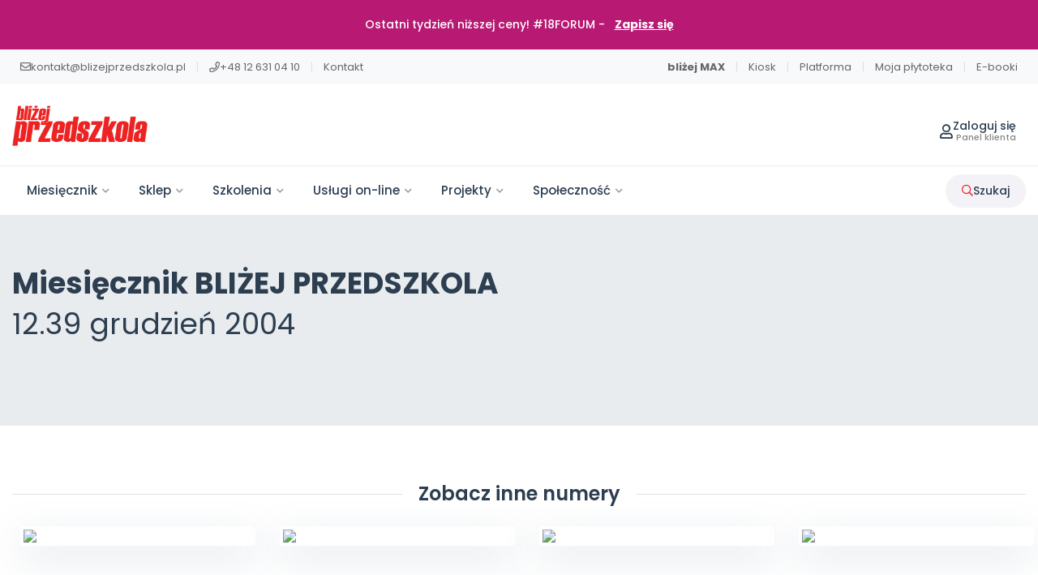

--- FILE ---
content_type: text/html; charset=UTF-8
request_url: https://blizejprzedszkola.pl/miesiecznik/w-numerze?nr=39
body_size: 35227
content:

<!DOCTYPE html>
<html lang="pl">

<head>
    <meta charset="UTF-8">
    
            <meta name="viewport" content="width=device-width, initial-scale=1">
        
    <title>W numerze - 39 - Miesięcznik - BLIŻEJ PRZEDSZKOLA</title>
    <meta name="description" content="Komplet profesjonalnych materiałów niezbędnych w pracy każdego nauczyciela wychowania przedszkolnego">
    
        
    <meta property="og:title" content="W numerze - 39 - Miesięcznik - BLIŻEJ PRZEDSZKOLA">
    <meta property="og:description" content="Komplet profesjonalnych materiałów niezbędnych w pracy każdego nauczyciela wychowania przedszkolnego">
        <meta property="og:url" content="https://blizejprzedszkola.pl/miesiecznik/w-numerze?nr=39" />
    <meta property="og:type" content="website" />
    <meta property="og:site_name" content="BLIŻEJ PRZEDSZKOLA" />

    <link rel="dns-prefetch" href="//connect.facebook.net">
    <link rel="dns-prefetch" href="//www.googletagmanager.com">
    <link rel="preconnect" href="https://fonts.googleapis.com">
    <link rel="preconnect" href="https://fonts.gstatic.com" crossorigin>

            <link rel="canonical" href="https://blizejprzedszkola.pl/miesiecznik/w-numerze?nr=39">
    
    <link rel="apple-touch-icon" sizes="180x180" href="https://blizejprzedszkola.pl/images/apple-touch-icon-180x180.png?v=XBqgx92q9a">
    <link rel="icon" type="image/png" href="https://blizejprzedszkola.pl/images/favicon-32x32.png?v=XBqgx92q9a" sizes="32x32">
    <link rel="icon" type="image/png" href="https://blizejprzedszkola.pl/images/favicon-16x16.png?v=XBqgx92q9a" sizes="16x16">
    <link rel="manifest" href="https://blizejprzedszkola.pl/images/manifest.json?v=XBqgx92q9a">
    <link rel="shortcut icon" href="https://blizejprzedszkola.pl/images/favicon.ico?v=XBqgx92q9a">

    <!-- Google Fonts - load synchronously (critical for rendering) -->
    <link href="https://fonts.googleapis.com/css2?family=Poppins:wght@300;400;500;600;700&display=swap" rel="stylesheet">
    
    <!-- Critical CSS - load synchronously to ensure fonts work -->
    <link rel="stylesheet" href="https://blizejprzedszkola.pl/css/style.min.css?v=1182025">
    
    <!-- Non-critical CSS - load asynchronously -->
    <link rel="preload" href="https://blizejprzedszkola.pl/css/all.min.css" as="style" onload="this.onload=null;this.rel='stylesheet'">
    <noscript><link rel="stylesheet" href="https://blizejprzedszkola.pl/css/all.min.css"></noscript>

    <!-- Fallback script for browsers that don't support onload on link tags -->
    <script>
        !function(e){"use strict";var t=function(t,n,o){var i,r=e.document,a=r.createElement("link");if(o)i=o;else{var l=(r.body||r.getElementsByTagName("head")[0]).childNodes;i=l[l.length-1]}var d=r.styleSheets;a.rel="stylesheet",a.href=t,a.media="only x",function e(t){if(r.body)return t();setTimeout(function(){e(t)})}(function(){i.parentNode.insertBefore(a,o?i:i.nextSibling)});var f=function(e){for(var t=a.href,n=d.length;n--;)if(d[n].href===t)return e();setTimeout(function(){f(e)})};return a.addEventListener&&a.addEventListener("load",function(){this.media=o||"all"}),a.onloadcssdefined=f,f(function(){a.media!==o&&(a.media=o||"all")}),a};"undefined"!=typeof exports?exports.loadCSS=t:e.loadCSS=t}("undefined"!=typeof global?global:this);
    </script>

    <meta name="theme-color" content="#ffffff">

    <style>

		   :root {
			/* --- KOLORY --- */
			--primary-color: #E4002B;
			--primary-hover: #c40025;
			--text-dark: #2c3e50;
			--text-gray: #666666;
			--bg-light: #f8f9fa;
			--white: #ffffff;
			--border-color: #eaeaea;

			/* --- CIENIE --- */
			--shadow-soft: 0 4px 20px rgba(0, 0, 0, 0.05);
			--shadow-hover: 0 8px 25px rgba(0, 0, 0, 0.1);

			/* --- WYMIARY I ANIMACJE --- */
			--radius-md: 24px;  /* Przeniesione z Index */
			--radius-lg: 32px;  /* Przeniesione z Index */
			--transition: all 0.25s cubic-bezier(0.4, 0, 0.2, 1); /* Lepsza animacja */
			
			/* --- BLUR I POCIEMNIENIE (ujednolicone) --- */
			--blur-amount: 4px;
			--backdrop-darken: rgba(0, 0, 0, 0.4);
			--backdrop-z-index: 2000;
			--header-blur-z-index: 1999;
		}

		/* Przenosimy style body tutaj, żeby działały globalnie */
		body {
			font-family: 'Poppins', -apple-system, BlinkMacSystemFont, 'Segoe UI', Roboto, 'Helvetica Neue', Arial, sans-serif !important;
			color: var(--text-dark);
			-webkit-font-smoothing: antialiased;
			padding-top: 0 !important;
			overflow-x: hidden; /* Ważne dla bloba w tle */
		}

        /* --- UI Helpers --- */
        .bp-modal { z-index: 10000; }
        
        /* Blur effect for main content when menu is open - ujednolicone */
        .blur {
            filter: blur(var(--blur-amount));
            pointer-events: none;
            user-select: none;
            transition: filter 0.3s ease;
        }
        
        /* Blur działa również na mobile */
        @media (max-width: 1199px) {
            .blur {
                filter: blur(var(--blur-amount)) !important;
            }
        }

        /* --- Top Bar (Pasek informacyjny) --- */
        .bp-top-bar {
            background: var(--bg-light) !important; 
            padding: 12px 0 !important;
            font-size: 13px !important;
            font-weight: 400; 
			position: relative;
			z-index:8;
        }

        .bp-top-bar-link .bp-link-short {
            display: none;
        }
        
        .bp-top-bar-link {
            color: var(--text-gray) !important;
            text-decoration: none !important;
            padding: 0 10px !important;
            transition: var(--transition) !important;
            display: inline-flex;
            align-items: center;
            gap: 6px;
        }

        .bp-top-bar-link:hover { color: var(--primary-color) !important; }
        .bp-top-bar-separator { color: #e0e0e0 !important; }
        
        @media (max-width: 768px) {
            .bp-top-bar-link {
                padding: 5px !important;
                gap: 1px;
            }
        }
        
        @media (max-width: 991px) {
            .bp-top-bar .row {
                justify-content: center !important;
            }
            .bp-top-bar .col-auto {
                width: 100%;
                text-align: center;
                display: flex;
                justify-content: center;
                flex-wrap: wrap;
            }
        }

        /* --- Promo Bar (Żółty pasek) --- */
        .bp-promo-bar {
            background: #b81973 !important;
            color: #fff !important;
            padding: 20px 0 !important;
            font-weight: 500 !important;
            font-size: 14px !important;
            position: relative;
			z-index:8;
            text-align: center;
        }
        
        .bp-promo-bar.bp-promo-info {
            background: #4675c7 !important;
        }
        
        .bp-promo-bar a {
            font-weight: 700 !important;
            text-decoration: underline !important;
            color: #fff !important;
        }

        .bp-promo-close {
            background: rgba(0,0,0,0.1) !important;
            border: none !important;
            border-radius: 50%;
            width: 24px;
            height: 24px;
            display: flex;
            align-items: center;
            justify-content: center;
            position: absolute;
            right: 20px;
            top: 50%;
            transform: translateY(-50%);
            cursor: pointer;
            transition: var(--transition);
			color: var(--text-dark) !important;
        }


			
		

        .bp-promo-close:hover { background: rgba(0,0,0,0.2) !important; }

        /* --- Main Header (Logo & Icons) --- */
        #bp-header {
            background: var(--white) !important;
            padding: 20px 0 !important;
            position: relative;
            z-index: 102;
            transition: box-shadow 0.3s ease, z-index 0.3s ease;
            max-height: 100px !important;
        }
        
        /* Gdy dropdown jest otwarty na mobile, header jest pod warstwą blur i pociemnienia */
        @media (max-width: 991px) {
            body:has(.service-dropdown.active) #bp-header {
                z-index: var(--header-blur-z-index) !important;
                filter: blur(var(--blur-amount)) !important;
                pointer-events: none !important;
                position: relative !important;
            }
            
            /* Bezpośrednie pociemnienie do header przez pseudo-element */
            body:has(.service-dropdown.active) #bp-header::before {
                content: '';
                position: absolute;
                inset: 0;
                background: var(--backdrop-darken);
                z-index: 1;
                pointer-events: none;
            }
            
            /* Backdrop pokrywa cały ekran */
            .service-dropdown.active::before {
                z-index: var(--backdrop-z-index) !important;
            }
        }

        #bp-header #logo {
            max-height: 50px !important;
            width: auto !important;
            display: block;
        }
        
        @media (max-width: 1199px) {
            #bp-header #logo { max-height: 35px !important; }
            #bp-header .col-auto:first-child { display: flex; align-items: center; }
        }

        /* --- Ikony użytkownika i koszyk (Nowoczesne) --- */
        .bp-ico a, .bp-dropdown-trigger {
            color: var(--text-dark) !important;
            font-size: 14px !important;
            font-weight: 500 !important;
            display: flex;
            align-items: center;
            gap: 10px;
            text-decoration: none !important;
            transition: var(--transition);
            cursor: pointer;
            padding: 8px 12px;
            border-radius: 50px;
        }
        
        
        /* Ograniczenie szerokości dla długich imion na mobilnych */
        .bp-user-info {
            max-width: 110px;
            overflow: hidden;
        }
        
        .bp-user-info > div:last-child {
            overflow: hidden;
            text-overflow: ellipsis;
            white-space: nowrap;
        }
        
        /* Zapobieganie przechodzeniu do nowej linii na mobilnych */
        #bp-header .row {
            flex-wrap: nowrap !important;
        }
        
        #bp-header .col-auto.nav-icon {
            flex-wrap: nowrap !important;
            white-space: nowrap;
            flex-shrink: 1;
            min-width: 0;
            max-width: 100%;
            /* Usuwamy overflow: hidden, żeby dropdown mógł się wyświetlać */
            overflow: visible;
        }
        
        .bp-dropdown {
            flex-shrink: 1;
            min-width: 0;
            max-width: 100%;
            position: relative;
            /* Ważne: overflow: visible dla dropdown */
            overflow: visible;
        }
        
        .bp-dropdown-trigger {
            white-space: nowrap !important;
            flex-shrink: 1;
            min-width: 0;
            max-width: 100%;
            /* Usuwamy overflow: hidden, żeby dropdown mógł się wyświetlać */
            overflow: visible;
            gap: 6px !important;
        }
        
        .bp-dropdown-trigger > div:first-child {
            flex-shrink: 0;
            min-width: auto;
        }
        
        .bp-dropdown-trigger .bp-user-info {
            flex-shrink: 1;
            min-width: 0;
            max-width: 100%;
        }
        
        .bp-dropdown-trigger > i {
            flex-shrink: 0;
            min-width: auto;
        }
        
        @media (max-width: 768px) {
            /* Skrócony tekst dla "Moja płytoteka" na mobile */
            .bp-top-bar-link .bp-link-full {
                display: none;
            }
            .bp-top-bar-link .bp-link-short {
                display: inline;
            }
            
            #bp-header .row {
                flex-wrap: nowrap !important;
            }
            
            #bp-header .col-auto:first-child {
                flex-shrink: 0;
            }
            
            #bp-header .col-auto.nav-icon {
                flex-shrink: 1;
                min-width: 0;
                max-width: calc(100% - 150px);
            }
            
            .bp-user-info {
                max-width: 100px;
            }
            
            .bp-dropdown-trigger {
                gap: 4px !important;
                padding: 6px 8px !important;
            }
            
            .bp-dropdown-trigger .mr-1 {
                margin-right: 0.15rem !important;
            }
            
            .bp-dropdown-trigger .ml-2 {
                margin-left: 0.25rem !important;
            }
        }
        
        @media (max-width: 576px) {
            #bp-header .col-auto.nav-icon {
                max-width: calc(100% - 120px);
                /* Ważne: overflow: visible dla dropdown na mobilnych */
                overflow: visible;
            }
            
            .bp-dropdown {
                /* Ważne: overflow: visible dla dropdown na mobilnych */
                overflow: visible;
            }
            
            .bp-user-info {
                max-width: 80px;
            }
            
            .bp-dropdown-trigger {
                gap: 3px !important;
                padding: 5px 6px !important;
                font-size: 12px !important;
                /* Ważne: overflow: visible dla dropdown na mobilnych */
                overflow: visible;
            }
            
            .bp-dropdown-trigger .bp-user-info > div:first-child {
                font-size: 10px !important;
            }
        }
        
        @media (max-width: 400px) {
            #bp-header .col-auto.nav-icon {
                max-width: calc(100% - 100px);
                /* Ważne: overflow: visible dla dropdown na mobilnych */
                overflow: visible;
            }
            
            .bp-dropdown {
                /* Ważne: overflow: visible dla dropdown na mobilnych */
                overflow: visible;
            }
            
            .bp-user-info {
                max-width: 60px;
            }
            
            .bp-dropdown-trigger {
                gap: 2px !important;
                padding: 4px 5px !important;
                /* Ważne: overflow: visible dla dropdown na mobilnych */
                overflow: visible;
            }
        }
           

        .bp-ico a:hover, .bp-dropdown-trigger:hover {
            background-color: var(--bg-light);
            color: var(--primary-color) !important;
        }
        
        .bp-ico i, .bp-dropdown-trigger i { font-size: 18px !important; }

        /* User Dropdown */
        .bp-dropdown { 
            position: relative; 
        }
        
        /* Niewidoczny mostek między triggerem a menu - zapobiega znikaniu menu podczas przejścia */
        .bp-dropdown::after {
            content: '';
            position: absolute;
            top: 100%;
            left: 0;
            right: 0;
            height: 15px; /* Wypełnia przestrzeń między triggerem a menu */
            z-index: 9999; /* Niżej niż menu (10000), ale wyżej niż inne elementy */
        }
        
        .bp-dropdown-content {
            z-index: 10000;
            position: absolute;
            top: 100%;
            right: 0;
            background: #fff;
            box-shadow: var(--shadow-hover);
            border-radius: var(--radius-md);
            border: 1px solid var(--border-color);
            min-width: 200px;
            margin-top: 10px;
            opacity: 0;
            visibility: hidden;
            transform: translateY(10px);
            transition: var(--transition);
            /* Ważne: overflow: visible dla dropdown content */
            overflow: visible;
        }
        
        .bp-dropdown:hover .bp-dropdown-content,
        .bp-dropdown:hover::after,
        .bp-dropdown.active .bp-dropdown-content,
        .bp-dropdown.active::after {
            opacity: 1;
            visibility: visible;
        }
        
        .bp-dropdown:hover .bp-dropdown-content,
        .bp-dropdown.active .bp-dropdown-content {
            transform: translateY(0);
        }
        
        /* Na mobilnych dropdown powinien działać na kliknięcie */
        @media (max-width: 991px) {
            .bp-dropdown-content {
                /* Zawsze widoczne na mobilnych po kliknięciu */
            }
        }
        
        .bp-dropdown-menu { padding: 10px; }
        .bp-dropdown-menu a {
            padding: 8px 12px;
            border-radius: 8px;
            color: var(--text-dark);
            text-decoration: none;
            display: flex;
            align-items: center;
            font-size: 14px;
            transition: var(--transition);
        }
        .bp-dropdown-menu a i {
            width: 18px;
            text-align: center;
            font-size: 16px;
            opacity: 0.7;
            margin-right: 8px;
        }
        .bp-dropdown-menu a:hover { background-color: var(--bg-light); color: var(--primary-color); }
        .bp-dropdown-menu a:hover i { opacity: 1; }
        .bp-dropdown-menu hr { margin: 8px 0; border-top-color: var(--border-color); }
        
        /* --- Universal Service Dropdown (Modernized) --- */

        /* 1. Kontener główny */
        .service-dropdown {
            position: relative;
            display: inline-flex;
            align-items: center;
            /* Zapobiega miganiu przy najechaniu */
            padding-bottom: 0; 
        }

        /* 2. Przycisk otwierający */
        .service-dropdown-toggle {
            background: transparent;
            border: 1px solid transparent; /* Rezerwacja miejsca na border */
            color: var(--text-dark, #333);
            cursor: pointer;
            padding: 8px 12px;
            display: flex;
            align-items: center;
            justify-content: center;
            gap: 8px; /* Nowoczesny odstęp zamiast margin */
            border-radius: 12px; /* Bardziej zaokrąglone = nowocześniejsze */
            transition: all 0.2s ease-in-out;
            font-size: 1rem;
            font-weight: 500;
            height: 100%;
        }

        .service-dropdown-toggle:hover,
        .service-dropdown.active .service-dropdown-toggle {
            background: rgba(0, 0, 0, 0.04);
            color: var(--primary-color, #000); 
        }

        /* Ikona strzałki */
        .service-dropdown-toggle i {
            transition: transform 0.3s cubic-bezier(0.4, 0, 0.2, 1);
            font-size: 12px;
            color: var(--text-gray, #666);
        }

        .service-dropdown.active .service-dropdown-toggle i {
            transform: rotate(180deg);
            color: var(--text-dark, #333);
        }

        /* 3. Zawartość Dropdowna (DESKTOP DEFAULT) */
        .service-dropdown-content {
            z-index: 1000;
            position: absolute;
            top: calc(100% + 8px); /* Lekki odstęp od przycisku */
            
            /* Inteligentne centrowanie na Desktopie: */
            left: 50%;
            transform: translateX(-50%) translateY(10px);
            
            background: var(--white, #fff);
            /* Nowoczesny, głęboki cień */
            box-shadow: 0 10px 40px -10px rgba(0, 0, 0, 0.15), 
                        0 0 0 1px rgba(0,0,0,0.05);
            
            border-radius: 16px;
            min-width: 260px;
            padding: 8px;
            
            opacity: 0;
            visibility: hidden;
            transition: all 0.2s cubic-bezier(0.4, 0, 0.2, 1);
        }

        /* Mechanizm utrzymania hovera (mostek) */
        .service-dropdown::after {
            content: '';
            position: absolute;
            top: 100%;
            left: 0;
            right: 0;
            height: 15px; /* Obszar bezpieczny, żeby myszka nie "spadła" */
            z-index: 99999;
        }

        /* Stany aktywne (Hover na desktop + klasa .active) */
        @media (min-width: 992px) {
            .service-dropdown:hover .service-dropdown-content,
            .service-dropdown:hover::after,
            .service-dropdown.active .service-dropdown-content {
                opacity: 1;
                visibility: visible;
                transform: translateX(-50%) translateY(0);
            }
        }

        /* 4. Elementy listy */
        .service-dropdown-item {
            display: flex;
            align-items: center;
            gap: 12px;
            padding: 10px 16px;
            border-radius: 10px;
            color: var(--text-dark, #333);
            text-decoration: none !important;
            font-size: 0.95rem;
            font-weight: 500;
            transition: all 0.2s ease;
            position: relative;
            overflow: hidden;
        }

        .service-dropdown-item i {
            font-size: 18px;
            color: var(--text-gray, #888);
            transition: color 0.2s;
            width: 24px;
            text-align: center;
        }

        .service-dropdown-item:hover {
            background-color: var(--bg-light, #f5f7fa);
            color: var(--primary-color, #000);
            transform: translateX(4px); /* Subtelny ruch w prawo */
        }

        .service-dropdown-item:hover i {
            color: var(--primary-color, #333);
        }

        .service-dropdown-item.active {
            background-color: rgba(0, 0, 0, 0.05);
            font-weight: 600;
        }

        /* --- MOBILE & TABLET FIX (Action Sheet Style) --- */
        /* Poniżej 991px zmieniamy strategię na "Bottom Sheet" */
        @media (max-width: 991px) {
    
        /* 1. Backdrop (przyciemnienie tła) - ujednolicone blur */
        .service-dropdown.active::before {
            content: '';
            position: fixed;
            inset: 0;
            background: var(--backdrop-darken);
            backdrop-filter: blur(var(--blur-amount));
            -webkit-backdrop-filter: blur(var(--blur-amount));
            z-index: var(--backdrop-z-index);
            animation: fadeIn 0.2s ease-out;
        }

        /* 2. Pozycjonowanie menu na dole ekranu */
        .service-dropdown-content {
            position: fixed !important;
            top: auto !important;
            bottom: 0 !important;
            left: 0 !important;
            right: 0 !important;
            
            width: 100% !important;
            max-width: 100% !important;
            min-width: 0 !important;
            margin: 0 !important;
            
            transform: translateY(100%) !important; /* Ukryte pod ekranem */
            border-radius: 24px 24px 0 0; /* Zaokrąglona tylko góra */
            padding: 24px 16px 40px 16px; /* Większy padding na dole dla iPhone'ów */
            
            z-index: 2001; /* Wyżej niż backdrop */
            box-shadow: 0 -5px 30px rgba(0,0,0,0.15);
            border: none;
        }

        /* Stan otwarty na mobile */
        .service-dropdown.active .service-dropdown-content {
            transform: translateY(0) !important;
            opacity: 1;
            visibility: visible;
        }

        /* Uchwyt (Handle) dla wyglądu "szuflady" */
        .service-dropdown-content::before {
            content: '';
            display: block;
            width: 40px;
            height: 4px;
            background: #e0e0e0;
            border-radius: 2px;
            margin: -10px auto 20px auto; /* Centrowanie uchwytu */
        }
        
        .service-dropdown-item {
            padding: 14px 16px; /* Większe przyciski pod palec */
            font-size: 16px;
        }
        
        /* Resetujemy hover na mobile, żeby nie przeszkadzał */
        .service-dropdown:hover .service-dropdown-content {
            transform: translateY(100%); /* Nie otwieraj na sam hover, tylko na klik (active) */
        }
        /* Wyjątek: jeśli klasa active jest dodana, pokaż */
        .service-dropdown.active:hover .service-dropdown-content {
            transform: translateY(0) !important;
        }
        }

        @keyframes fadeIn {
            from { opacity: 0; }
            to { opacity: 1; }
        }
        
        .bp-header-separator {
            height: 36px !important;
            width: 1px !important;
            background: var(--border-color) !important;
            margin: 0 2px !important;
        }

        /* --- Navigation Section (Menu Główne) --- */
        #bp-header-nav-section {
            background: rgba(255, 255, 255, 0.70) !important;
            backdrop-filter: blur(var(--blur-amount)) !important;
            -webkit-backdrop-filter: blur(var(--blur-amount)) !important;
            border-top: 1px solid var(--border-color) !important;
            padding: 0 !important;
            position: relative;
            z-index: 101;
            transition: background 0.3s ease, backdrop-filter 0.3s ease;
        }
        
        /* Zmiana na 100% białe tło po najechaniu na kategorię */
        #bp-header-nav-section:hover,
        #bp-header-nav-section:has(nav ul li a:hover),
        #bp-header-nav-section:has(nav ul li a.bp-toggle-active) {
            background: var(--white) !important;
            backdrop-filter: none !important;
            -webkit-backdrop-filter: none !important;
        }
        
        /* Zapewniamy, że zawartość menu nie jest rozmyta */
        #bp-header-nav-section * {
            backdrop-filter: none !important;
            -webkit-backdrop-filter: none !important;
        }

        #bp-header-nav-section .container {
            display: flex !important;
            align-items: center !important;
            justify-content: space-between !important;
            height: 60px !important;
        }

        #bp-header-nav-section nav ul {
            display: flex !important;
            gap: 5px !important;
            margin: 0 !important;
            padding: 0 !important;
            list-style: none !important;
        }

        #bp-header-nav-section nav ul li a {
            font-size: 15px !important;
            font-weight: 500 !important;
            color: var(--text-dark) !important;
            text-decoration: none !important;
            padding: 10px 18px !important;
            border-radius: 50px;
            position: relative;
            transition: var(--transition);
            display: flex;
            align-items: center;
        }

        #bp-header-nav-section nav ul li a:hover,
        #bp-header-nav-section nav ul li a.bp-toggle-active {
            color: var(--primary-color) !important;
            background-color: var(--white) !important; /* 100% białe tło */
        }
        
        #bp-header-nav-section nav ul li a small {
            font-size: 10px;
            margin-left: 6px;
            opacity: 0.5;
            transition: transform 0.3s;
        }
        
        #bp-header-nav-section nav ul li a.bp-toggle-active small {
            transform: rotate(180deg);
        }

        /* Szukajka Desktop */
        .bp-header-search-btn {
            color: var(--text-dark) !important;
            font-weight: 500 !important;
            display: flex;
            align-items: center;
            gap: 8px;
            background: #F2F2F7;
            border: none;
            cursor: pointer;
            transition: var(--transition);
            padding: 10px 20px;
            border-radius: 50px;
            font-size: 14px;
        }
        .bp-header-search-btn:hover {
            background: #e5e5ea;
            color: var(--primary-color) !important;
        }

        /* --- MEGA MENU (Nowoczesne) --- */
        .bp-toggle {
            background: var(--white) !important;
            border: none !important;
            border-bottom: 1px solid var(--border-color) !important;
            max-height: 0;
            overflow: hidden;
            transition: max-height 0.4s cubic-bezier(0.165, 0.84, 0.44, 1);
            position: absolute;
            width: 100%;
            z-index: 10 !important; /* Wyżej niż #bp-header-nav-section (101) */
            left: 0;
			border-radius: 0 !important;
            box-shadow: none !important;
        }

        .bp-toggle-menu { padding: 0 !important; }
        
        /* Layout Karty Menu */
        .bp-menu-menu-card {
            display: flex;
            background: #ffffff;
            min-height: 380px;
        }

        /* SIDEBAR (Lewa strona menu) */
        .bp-menu-sidebar {
            flex: 0 0 280px;
            background-color: #F9FAFB !important;
            padding: 40px 30px;
            display: flex;
            flex-direction: column;
            justify-content: space-between;
            border-right: 1px solid var(--border-color);
        }

        .bp-menu-sidebar-header h3 {
            font-size: 24px !important;
            font-weight: 700 !important;
            color: var(--text-dark) !important;
            margin-bottom: 12px !important;
            letter-spacing: -0.5px;
        }

        .bp-menu-sidebar-header p {
            font-size: 14px !important;
            color: var(--text-gray) !important;
            line-height: 1.6 !important;
            margin-bottom: 24px !important;
        }

        .bp-menu-link-more {
            color: var(--primary-color) !important;
            font-weight: 600;
            font-size: 14px;
            text-decoration: none !important;
            display: inline-flex;
            align-items: center;
            gap: 6px;
            transition: gap 0.2s;
        }
        .bp-menu-link-more:hover { gap: 10px; }

        /* Przycisk iOS style */
        .btn-ios {
            display: inline-flex;
            align-items: center;
            justify-content: center;
            padding: 12px 24px;
            border-radius: 50px;
            font-size: 14px;
            font-weight: 600;
            text-decoration: none !important;
            transition: all 0.2s ease;
            width: 100%;
            color: #fff !important;
            box-shadow: 0 4px 10px rgba(0,0,0,0.1);
        }
        .btn-ios.primary { background: var(--primary-color); }
        .btn-ios:hover { transform: translateY(-2px); box-shadow: 0 6px 15px rgba(0,0,0,0.15); opacity: 0.95; }

        /* CONTENT (Prawa strona menu) */
        .bp-menu-content {
            flex: 1;
            padding: 40px;
        }

        .bp-menu-section-title {
            font-size: 11px;
            text-transform: uppercase;
            letter-spacing: 1.2px;
            color: #999;
            font-weight: 700;
            margin-bottom: 20px;
            display: block;
        }

        /* Kafelki Nawigacyjne */
        .bp-menu-nav-item {
            display: flex;
            align-items: center;
            padding: 12px;
            border-radius: var(--radius-md);
            transition: all 0.2s ease;
            text-decoration: none !important;
            margin-bottom: 8px;
            border: 1px solid transparent;
        }

        .bp-menu-nav-item:hover {
            background-color: #fff;
            border-color: var(--border-color);
            box-shadow: 0 2px 8px rgba(0,0,0,0.03);
            transform: translateX(4px);
        }

        .bp-menu-icon-box {
            width: 40px;
            height: 40px;
            border-radius: 10px;
            display: flex;
            align-items: center;
            justify-content: center;
            font-size: 18px;
            margin-right: 16px;
            flex-shrink: 0;
        }

        /* Kolory ikon tła */
        .bg-blue-light { background: #E1F0FF; color: #007AFF; }
        .bg-red-light { background: #FFE2E5; color: #FF3B30; }
        .bg-green-light { background: #E0F8E5; color: #34C759; }
        .bg-orange-light { background: #FFF0D6; color: #FF9500; }
        .bg-purple-light { background: #F2E3FF; color: #AF52DE; }
        .bg-yellow-light { background: #FFF9E6; color: #FFB800; }
        .bg-pink-light { background: #FFE5F1; color: #E91E63; }
        .bg-gray-light { background: #F5F5F7; color: #8E8E93; }

        .bp-menu-item-text h5 {
            font-size: 15px !important;
            font-weight: 600 !important;
            color: var(--text-dark) !important;
            margin: 0 0 2px 0 !important;
        }

        .bp-menu-item-text p {
            font-size: 13px !important;
            color: #888 !important;
            margin: 0 !important;
            line-height: 1.3 !important;
        }

        /* "Na skróty" - małe linki */
        .bp-menu-shortcuts { display: flex; flex-direction: column; gap: 4px; }
        .bp-menu-shortcuts a {
            color: var(--text-dark);
            font-size: 14px;
            font-weight: 500;
            text-decoration: none;
            padding: 8px 10px;
            border-radius: 8px;
            transition: var(--transition);
            display: flex;
            align-items: center;
        }
        .bp-menu-shortcuts a i {
            color: var(--text-gray);
            font-size: 14px;
            width: 24px;
            text-align: center;
            transition: var(--transition);
        }
        .bp-menu-shortcuts a:hover { background-color: var(--bg-light); color: var(--primary-color); text-decoration: none; }
        .bp-menu-shortcuts a:hover i { color: var(--primary-color); }

        /* Szeroki kafel (np. dla MAX) */
        .bp-menu-wide-tile {
            background: linear-gradient(to right, #f8f9fa, #fff);
            border: 1px solid var(--border-color);
            border-radius: var(--radius-lg);
            padding: 20px;
            display: flex;
            align-items: center;
            justify-content: space-between;
            margin-top: 15px;
            text-decoration: none !important;
            transition: var(--transition);
        }
        .bp-menu-wide-tile:hover {
            border-color: var(--primary-color);
            box-shadow: 0 4px 15px rgba(228, 0, 43, 0.08);
            transform: translateY(-2px);
        }
        .bp-menu-wide-tile-text div { font-weight: 700; color: var(--text-dark); font-size: 16px; margin-bottom: 4px; }
        .bp-menu-wide-tile-text small { color: var(--text-gray); font-size: 13px; line-height: 1.4; display: block; }
        .bp-menu-wide-tile-icon { font-size: 24px; margin-right: 20px; }

        /* Obrazki okładek */
        .bp-cover-image {
            border-radius: 12px;
            box-shadow: 0 4px 12px rgba(0,0,0,0.1);
            transition: var(--transition);
        }
        a:hover .bp-cover-image { transform: scale(1.03); box-shadow: 0 8px 20px rgba(0,0,0,0.15); }

        /* --- WYSZUKIWARKA (Overlay) --- */
        .bp-toggle-search { border-top: 1px solid var(--border-color); background: #fff; }
        .bp-search-input {
            width: 100%;
            padding: 16px 25px;
            border-radius: 50px;
            border: 2px solid #eee;
            font-size: 16px;
            outline: none;
            transition: var(--transition);
            background: #F9FAFB;
        }
        .bp-search-input:focus { border-color: var(--primary-color); background: #fff; box-shadow: 0 4px 15px rgba(0,0,0,0.05); }
        
        .bp-tab { display: flex; justify-content: center; gap: 10px; margin-bottom: 30px; flex-wrap: wrap; }
        .bp-tab-links-search {
            background: none; border: none; padding: 10px 20px; font-weight: 500;
            color: var(--text-gray); cursor: pointer; border-radius: 50px; transition: var(--transition);
        }
        .bp-tab-links-search.active, .bp-tab-links-search:hover { background: #ffe5e7; color: var(--primary-color); }
        .bp-search-form-wrapper { text-align: center; }

        /* Overlay */
        .bp-toggle-overlay {
            background: rgba(255, 255, 255, 0.6);
            backdrop-filter: blur(var(--blur-amount));
            -webkit-backdrop-filter: blur(var(--blur-amount));
            z-index: 106;
            position: fixed;
            inset: 0;
            opacity: 0;
            visibility: hidden;
            transition: opacity 0.3s ease, visibility 0.3s ease;
        }
        
        /* Gdy główne menu jest otwarte, header jest pod overlay */
        @media (max-width: 1199px) {
            body:has(#bp-toggle-menu[style*="max-height"]:not([style*="max-height: 0"])) #bp-header {
                z-index: 105; /* Pod bp-toggle-overlay (106) */
            }
        }

        /* --- RESPONSYWNOŚĆ (Mobile Menu) --- */
        @media (max-width: 1199px) {
			header {
				padding: 0 !important;
			}
			#bp-header {
				height: auto !important;
					padding: 10px 0 !important;
			}
     

			header .nav-icon {
				margin-top: 0 !important;
			}
            
            /* Mobilne menu kontener */
            #bp-toggle-menu {
                border: none !important;
                border-top: 1px solid #fff !important;
                border-bottom: none !important;
                position: relative !important;
                max-height: 0;
                overflow: hidden;
                z-index: 110 !important;
                background: var(--white) !important;
                opacity: 0; visibility: hidden;
                transition: max-height 0.4s ease, opacity 0.3s ease, visibility 0.3s ease;
                box-shadow: none;
            }
            
            /* Wszystkie sekcje menu na mobile - w tym samym miejscu co główne menu */
            .bp-toggle[id^="bp-toggle-"]:not(#bp-toggle-menu):not(#bp-toggle-search) {
                border: none !important;
                position: relative !important;
                z-index: 110 !important;
                background: var(--white) !important;
                overflow-y: auto !important;
            }
            
            #bp-toggle-menu[style*="max-height"]:not([style*="max-height: 0"]):not([style*="max-height:0"]) {
                max-height: 100vh !important;
                opacity: 1; visibility: visible;
            }
			.bp-toggle-menu ul li {
				border:0;
			}

            .bp-toggle-container { margin: 0 !important; }
            
            .bp-toggle-menu.container {
                max-width: 100% !important;
                padding-left: 0 !important;
                padding-right: 0 !important;
                margin-left: 0 !important;
                margin-right: 0 !important;
            }
            
            /* Lista menu mobilnego */
            .mobile-menu-list { 
                list-style: none; 
                padding: 20px; 
                margin: 20px 0;
                display: flex;
                flex-direction: column;
                align-items: flex-start;
            }
            .mobile-menu-list li {
                width: 100%;
                text-align: left;
            }
            .mobile-menu-list li a {
                display: block; 
                padding: 20px 10px; 
                text-decoration: none; 
                color: var(--text-dark);
                text-align: left;
            }
            .mobile-menu-list li a h4 {
                margin: 0; 
                font-size: 18px; 
                font-weight: 600; 
                display: flex; 
                justify-content: flex-start; 
                align-items: center;
                gap: 10px;
            }
            .mobile-menu-list li.menu-item-small a { padding: 12px 10px; }
            .mobile-menu-list li.menu-item-small h4 { font-size: 15px; font-weight: 500; color: var(--text-gray); }
            
            /* Separator w menu mobilnym */
            .mobile-menu-list li.menu-separator {
                border-top: 1px solid var(--border-color);
                margin-top: 10px;
                padding-top: 10px;
            }
            
            /* Reset Mega Menu na mobile */
            .bp-toggle .container {
                max-width: 100% !important;
                padding-left: 0 !important;
                padding-right: 0 !important;
                margin-left: 0 !important;
                margin-right: 0 !important;
            }
            
            .bp-menu-menu-card { flex-direction: column; height: auto; min-height: auto; }
            .bp-menu-sidebar {
                flex: none; width: 100%; border-right: none; border-bottom: 1px solid var(--border-color);
                border-top: 1px solid var(--border-color);
                padding: 20px !important; order: -1;
            }
            .bp-menu-sidebar-header p {
                max-width:300px;
            }
            .bp-menu-content { padding: 20px; }
            
            .bp-toggle-close-mobile { display: block !important; margin-bottom: 0; }
            .bp-toggle-close-mobile a {
                color: var(--text-gray); font-size: 14px; font-weight: 500; text-decoration: none;
                display: flex; align-items: center; gap: 5px;
            }
            .bp-back-button-circle {
                display: inline-flex !important;
                align-items: center !important;
                justify-content: center !important;
                width: 32px !important;
                height: 32px !important;
                border-radius: 50% !important;
                background: var(--bg-light) !important;
                color: var(--text-dark) !important;
                text-decoration: none !important;
                transition: all 0.3s ease !important;
                margin-right: 8px !important;
            }
            .bp-back-button-circle:hover {
                background: var(--primary-color) !important;
                color: var(--white) !important;
                transform: scale(1.05);
            }
            .bp-back-button-circle i {
                font-size: 14px !important;
            }
        }

		/* --- KARTA MIESIĘCZNIKA W MENU --- */
        .bp-magazine-card {
            display: block;
            text-decoration: none !important;
            text-align: center; /* Wyśrodkowanie */
            padding: 10px;
            border-radius: 16px;
            transition: all 0.3s ease;
            background: transparent;
        }

        .bp-magazine-card:hover {
            background: #fff; /* Tło przy hover */
        }

        /* Kontener okładki */
        .bp-magazine-cover-wrapper {
            position: relative;
            display: inline-block;
            margin-bottom: 20px;
            transition: transform 0.3s cubic-bezier(0.34, 1.56, 0.64, 1); /* Efekt sprężystości */
        }

        /* Sama okładka */
        .bp-magazine-img {
            border-radius: 8px;
            /* Realistyczny cień pod gazetą */
            box-shadow: 0 10px 25px -5px rgba(0, 0, 0, 0.15), 0 8px 10px -6px rgba(0, 0, 0, 0.1);
            transform-origin: center bottom;
            transition: all 0.3s ease;
            max-height: 240px; /* Lekkie ograniczenie wysokości w menu */
            width: auto;
        }

        /* Badge "NOWY NUMER" */
        .bp-magazine-badge {
            position: absolute;
            top: -10px;
            right: -10px;
            background: #E4002B;
            color: #fff;
            font-size: 10px;
            font-weight: 700;
            padding: 4px 10px;
            border-radius: 20px;
            box-shadow: 0 4px 10px rgba(228, 0, 43, 0.3);
            letter-spacing: 0.5px;
            z-index: 2;
        }

        /* Teksty pod okładką */
        .bp-magazine-number {
            font-size: 16px;
            font-weight: 700;
            color: #2c3e50;
            margin-bottom: 4px;
            transition: color 0.2s;
        }

        .bp-magazine-cta {
            font-size: 13px;
            color: #E4002B;
            font-weight: 600;
            display: inline-flex;
            align-items: center;
            transition: gap 0.2s;
        }

        /* --- EFEKTY HOVER --- */
        .bp-magazine-card:hover .bp-magazine-cover-wrapper {
            transform: translateY(-8px) scale(1.02); /* Uniesienie */
        }

        .bp-magazine-card:hover .bp-magazine-img {
            box-shadow: 0 20px 35px -5px rgba(0, 0, 0, 0.2); /* Większy cień */
        }

        .bp-magazine-card:hover .bp-magazine-number {
            color: #E4002B;
        }

        .bp-magazine-card:hover .bp-magazine-cta {
            gap: 8px; /* Odsunięcie strzałki */
            text-decoration: none;
        }

        /* Karta promocyjna w menu (zdjęcie) */
        .bp-menu-promo-card {
            display: block;
            text-decoration: none !important;
            border-radius: var(--radius-md);
            overflow: hidden;
            transition: all 0.3s ease;
            background: transparent;
            border: 1px solid transparent;
            
        }

        .bp-menu-promo-card:hover {
            transform: translateY(-4px);
            box-shadow: 0 8px 20px rgba(0, 0, 0, 0.1);
            border-color: var(--border-color);
        }

        .bp-menu-promo-image-wrapper {
            position: relative;
            overflow: hidden;
            border-radius: var(--radius-md);
            background: transparent;
            height: 200px;
            display: flex;
            align-items: center;
            justify-content: center;
        }

        .bp-menu-promo-image-wrapper img {
            width: 100%;
            height: 100%;
            object-fit: cover;
            display: block;
            transition: transform 0.3s ease;
        }

        .bp-menu-promo-card:hover .bp-menu-promo-image-wrapper img {
            transform: scale(1.05);
        }

        .bp-toggle-close-mobile { display: none; }
                

        
        .bp-modal-overlay {
            background: rgba(255, 255, 255, 0.85) !important;
            backdrop-filter: blur(15px) !important;
            -webkit-backdrop-filter: blur(15px) !important;
            z-index: -1 !important;
        }

        /* 3. KARTA MODALA (BIAŁE OKNO) */
        .bp-modal-content {
            background: var(--white) !important;
            border-radius: var(--radius-lg) !important;
            border: 1px solid var(--border-color) !important;
            animation: bpModalPopIn 0.35s cubic-bezier(0.34, 1.56, 0.64, 1);
            box-shadow: var(--shadow-hover) !important;
        }

        /* 4. NAGŁÓWEK I PRZYCISK ZAMKNIĘCIA */
        .bp-modal-header {
            padding: 32px 40px 24px !important;
            border-bottom: 1px solid var(--border-color) !important;
        }

        .bp-modal-header h3 {
            font-weight: 700 !important;
            font-size: 1.5rem !important;
            color: var(--text-dark) !important;
            margin: 0 !important;
            font-family: 'Poppins', sans-serif !important;
        }

        .bp-modal-close {
            right: 24px !important;
            top: 24px !important;
            position: absolute;
            color: var(--text-gray) !important;
            font-size: 24px !important;
            transition: var(--transition) !important;
            cursor: pointer;
        }

        .bp-modal-close:hover {
            color: var(--primary-color) !important;
        }

        /* 5. TREŚĆ I ELEMENTY WEWNĄTRZ */
        .bp-modal-body {
            padding: 32px 40px !important;
            
            font-family: 'Poppins', sans-serif !important;
        }

        /* Animacja wejścia */
        @keyframes bpModalPopIn {
            from { opacity: 0; transform: scale(0.95) translateY(10px); }
            to { opacity: 1; transform: scale(1) translateY(0); }
        }

        .bp-fix-scroll {
            padding: 10px 5px;
            background: var(--white);
        }
        #bp-toggle-search {
            z-index: 10002;
        }
        .bp-search-content {
            
        }
        .bp-tab-sticky {
        position: sticky;
        padding-top: 10px;
        top: 0px;
        z-index: 12;
        background: #fff;
        overflow: hidden;
        overflow-x: auto;
        white-space: nowrap;
        }
        .bp-heading-sticky-1 {
        position: sticky;
        padding: 10px 0;
        top: 0px;
        z-index: 11;
        }
        .bp-heading-sticky-2 {
        position: sticky;
        padding: 5px 0;
        top: 0px;
        z-index: 11;
        }

    </style>

    </head>

<body>
<noscript>
		<div class="error text-center">Do prawidłowego działania strony wymagane jest włączenie obsługi Java scripts
		</div>
	</noscript>
	<!--[if IE]> <div class="error">Do prawidłowego działania strony wymagana jest przeglądarka nowsza od Internet Explorer</div><![endif]-->
	<!-- Facebook Pixel Code -->
	<noscript>
		<img height="1" width="1" src="https://www.facebook.com/tr?id=1054129457962313&ev=PageView&noscript=1" alt="" />
	</noscript>
	<!-- End Facebook Pixel Code -->
	<script src="https://blizejprzedszkola.pl/js/app.js"></script>
	<!-- Google Tag Manager -->
	<script>
		(function(w, d, s, l, i) {
			w[l] = w[l] || [];
			w[l].push({
				'gtm.start': new Date().getTime(),
				event: 'gtm.js'
			});
			var f = d.getElementsByTagName(s)[0],
				j = d.createElement(s),
				dl = l != 'dataLayer' ? '&l=' + l : '';
			j.async = true;
			j.src =
				'https://www.googletagmanager.com/gtm.js?id=' + i + dl;
			f.parentNode.insertBefore(j, f);
		})(window, document, 'script', 'dataLayer', 'GTM-MZ4L2NN');
	</script>
	<!-- End Google Tag Manager -->
	<!-- Google Tag Manager (noscript) -->
	<noscript><iframe src="https://www.googletagmanager.com/ns.html?id=GTM-MZ4L2NN" height="0" width="0"
			style="display:none;visibility:hidden"></iframe></noscript>
	<!-- End Google Tag Manager (noscript) -->
	<!-- GetResponse Analytics -->
	<script type="text/javascript">
		(function(m, o, n, t, e, r, _) {
			m['__GetResponseAnalyticsObject'] = e;
			m[e] = m[e] || function() {
				(m[e].q = m[e].q || []).push(arguments)
			};
			r = o.createElement(n);
			_ = o.getElementsByTagName(n)[0];
			r.async = 1;
			r.src = t;
			r.setAttribute('crossorigin', 'use-credentials');
			_.parentNode.insertBefore(r, _);
		})(window, document, 'script',
			'https://newsletter.blizejprzedszkola.pl/script/b2a420e8-5c4a-4e35-b96c-3f4ba95538a0/ga.js', 'GrTracking');
	</script>
	<!-- End GetResponse Analytics -->
	<script>
		window.dataLayer = window.dataLayer || [];

		function gtag() {
			dataLayer.push(arguments);
		}
	</script>
    <div class="bp-promo-bar d-print-none " id="bp-promo-bar">
        <div class="container d-flex justify-content-center align-items-center position-relative">
            <div>
                            Ostatni tydzień niższej ceny! #18FORUM - <a href="https://blizejprzedszkola.pl/szkolenia/forum?ref=MjM3Njc%3D" class="ml-2">Zapisz się</a>
                        </div>
            <!-- <button class="bp-promo-close" onclick="document.getElementById('bp-promo-bar').style.display='none';" aria-label="Zamknij">
                <i class="fas fa-times"></i>
            </button> -->
        </div>
    </div>

    <div class="bp-top-bar ">
        <div class="container">
            <div class="row align-items-center justify-content-between">
                <div class="col-auto d-none d-md-block">
                    <a href="mailto:kontakt@blizejprzedszkola.pl" class="bp-top-bar-link">
                        <i class="far fa-envelope"></i> kontakt@blizejprzedszkola.pl
                    </a>
                    <span class="bp-top-bar-separator">|</span>
                    <a href="tel:+48126310410" class="bp-top-bar-link">
                        <i class="far fa-phone"></i> +48 12 631 04 10
                    </a>
                    <span class="bp-top-bar-separator">|</span>
                    <a href="https://blizejprzedszkola.pl/kontakt" class="bp-top-bar-link">Kontakt</a>
                </div>
                <div class="col-auto ">
                    <a href="https://blizejprzedszkola.pl/abonament" class="bp-top-bar-link"><strong>bliżej MAX</strong></a>
                    <span class="bp-top-bar-separator">|</span>
                    <a href="https://blizejprzedszkola.pl/kiosk" class="bp-top-bar-link">Kiosk</a>
                    <span class="bp-top-bar-separator">|</span>
                    <a href="https://blizejprzedszkola.pl/platforma-edukacyjna" class="bp-top-bar-link">Platforma</a>
                    <span class="bp-top-bar-separator">|</span>
                    <a href="https://blizejprzedszkola.pl/moja-plytoteka" class="bp-top-bar-link">
                        <span class="bp-link-full">Moja płytoteka</span>
                        <span class="bp-link-short">Płytoteka</span>
                    </a>
                    <span class="bp-top-bar-separator">|</span>
                    <a href="https://blizejprzedszkola.pl/ebooki" class="bp-top-bar-link">E-booki</a>
                </div>
            </div>
        </div>
    </div>

    <header id="bp-header" class="d-print-none" >
        <div class="container">
            <div class="row align-items-center justify-content-between">
                
                <div class="col-auto">
                    <a href="https://blizejprzedszkola.pl/">
                        <img id="logo" src="https://blizejprzedszkola.pl/images/miesiecznik/logo.png" alt="Bliżej Przedszkola" />
                    </a>
                </div>

                                <div class="col-auto d-flex align-items-center justify-content-end nav-icon">
                    
                                            <div class="bp-ico">
                            <a href="#zaloguj-sie" style="display: flex; align-items: center; gap: 10px;">
                                <i class="far fa-user" style="display: flex; align-items: center; justify-content: center;"></i> 
                                <div style="display: flex; flex-direction: column; line-height: 1.2;">
                                    <span class="d-none d-sm-inline">Zaloguj się</span>
                                    <div class="d-none d-sm-inline" style="font-size:11px; color:#888;">Panel klienta</div>
                                </div>
                            </a>
                        </div>
                    
                    <!-- <div class="bp-header-separator d-none d-xl-block"></div>

                    <div class="bp-ico bp-piggy-bank d-none d-xl-block">
                        <a href="//blizejprzedszkola.pl/skarbonka" title="Sarbonka">
                            <i class="far fa-piggy-bank"></i> <span class="d-none d-lg-inline">Skarbonka</span>
                        </a>
                    </div> -->

                    <div class="bp-header-separator bp-header-separator-mobile d-xl-none"></div>

					<div class="bp-ico d-xl-none">
						<a href="#" onclick="toggleSearch(); return false;" title="Szukaj">
							<i class="far fa-search"></i>
						</a>
					</div>

                    <div class="bp-header-separator bp-header-separator-mobile d-xl-none"></div>

                    <div class="bp-ico d-xl-none bp-menu-toggle">
                        <a href="#" onclick="bpToggle(event, 'menu');return false;" title="Menu">
                            <i class="far fa-bars"></i>
                        </a>
                    </div>

                </div>
                            </div>
        </div>
    </header>

        <div id="bp-header-nav-section" class="d-print-none d-none d-xl-block">
        <div class="container">
            <nav>
                <ul>
                    <li><a class="bp-toggle-link" onclick="bpToggle(event, 'miesiecznik')" href="#">Miesięcznik <small class="fas fa-chevron-down"></small></a></li>
                    <li><a class="bp-toggle-link" onclick="bpToggle(event, 'sklep')" href="#">Sklep <small class="fas fa-chevron-down"></small></a></li>
                    <li><a class="bp-toggle-link" onclick="bpToggle(event, 'szkolenia')" href="#">Szkolenia <small class="fas fa-chevron-down"></small></a></li>
                    <li><a class="bp-toggle-link" onclick="bpToggle(event, 'uslugi-online')" href="#">Usługi on-line <small class="fas fa-chevron-down"></small></a></li>
                    <li><a class="bp-toggle-link" onclick="bpToggle(event, 'projekty')" href="#">Projekty <small class="fas fa-chevron-down"></small></a></li>
                    <li><a class="bp-toggle-link" onclick="bpToggle(event, 'spolecznosc')" href="#">Społeczność <small class="fas fa-chevron-down"></small></a></li>
                </ul>
            </nav>
            <button class="bp-header-search-btn" onclick="toggleSearch(); return false;">
				<i class="far fa-search text-red"></i> Szukaj
			</button>
        </div>
    </div>
    
        <div class="bp-toggle-container">
        
        <div class="bp-toggle" id="bp-toggle-menu">
            <div class="bp-toggle-menu container ">
                <ul class="mobile-menu-list my-5">
                    <li><a onclick="bpToggle(event, 'miesiecznik')" href="#"><h4>Miesięcznik <i class="fas fa-chevron-right text-muted" style="font-size:14px;"></i></h4></a></li>
                    <li><a onclick="bpToggle(event, 'sklep')" href="#"><h4>Sklep <i class="fas fa-chevron-right text-muted" style="font-size:14px;"></i></h4></a></li>
                    <li><a onclick="bpToggle(event, 'szkolenia')" href="#"><h4>Szkolenia <i class="fas fa-chevron-right text-muted" style="font-size:14px;"></i></h4></a></li>
                    <li><a onclick="bpToggle(event, 'uslugi-online')" href="#"><h4>Usługi on-line <i class="fas fa-chevron-right text-muted" style="font-size:14px;"></i></h4></a></li>
                    <li class="menu-separator menu-item-small"><a onclick="bpToggle(event, 'projekty')" href="#"><h4>Projekty <i class="fas fa-chevron-right text-muted" style="font-size:14px;"></i></h4></a></li>
                    <li class="menu-item-small"><a onclick="bpToggle(event, 'spolecznosc')" href="#"><h4>Społeczność <i class="fas fa-chevron-right text-muted" style="font-size:14px;"></i></h4></a></li>
                    
                    <li class="menu-separator menu-item-small"><a href="tel:+48126310410"><h4><i class="far fa-phone mr-3 text-danger"></i>+48 12 631 04 10</h4></a></li>
                    <li class="menu-item-small"><a href="mailto:kontakt@blizejprzedszkola.pl"><h4><i class="far fa-envelope mr-3 text-danger"></i>kontakt@blizejprzedszkola.pl</h4></a></li>
                    
                                        <li class="menu-separator menu-item-small" ><div class="p-2"><a href="#zaloguj-sie" class="btn btn-ios primary text-white w-100 text-center justify-content-center "">Zaloguj się</a></div></li>
                                    </ul>
            </div>
        </div>

        <div class="bp-toggle" id="bp-toggle-miesiecznik">
            <div class="container">
                <div class="bp-menu-menu-card">
                    <div class="bp-menu-sidebar">
                        <div class="bp-menu-sidebar-header">
                            
                            <h3 class="d-flex align-items-center gap-2">
								<span class="d-inline d-xl-none bp-toggle-close-mobile">
                                	<a href="#" onclick="bpToggle(event, 'menu')" class="bp-back-button-circle"><i class="far fa-chevron-left"></i></a>
								</span>  
								<span>Miesięcznik</span>
							</h3>
                            <p>Twój niezbędnik w pracy nauczyciela. Scenariusze, artykuły i pomoce dydaktyczne.</p>
                            <a href="https://blizejprzedszkola.pl/miesiecznik" class="bp-menu-link-more">O miesięczniku <i class="fas fa-arrow-right"></i></a>
                        </div>
                        
                    </div>
                    <div class="bp-menu-content">
                        <div class="row">
						<div class="col-lg-4 mb-4">
								<span class="bp-menu-section-title">W bieżącym wydaniu</span>
								
								<a href="//blizejprzedszkola.pl/miesiecznik/opis/292" class="bp-magazine-card">
									<div class="bp-magazine-cover-wrapper">
										<img src="//blizejprzedszkola.pl/upload/miniaturka/phpThumb.php?src=../okladki/bp_mockup_292.png&h=200" 
											class="img-fluid " 
											alt="Okładka Bliżej Przedszkola 292" />
										
										<div class="bp-magazine-badge">NOWY NUMER</div>
									</div>

									<div class="bp-magazine-details">
										<h5 class="bp-magazine-number">Wydanie styczeń 2026</h5>
										<div class="bp-magazine-cta">
											Zobacz zawartość <i class="fas fa-long-arrow-right ml-2"></i>
										</div>
									</div>
                                    <div ">
                                        <a href="https://blizejprzedszkola.pl/zamow" class="btn-ios primary">Zamów prenumeratę</a>
                                    </div>
								</a>
							</div>
                            <div class="col-lg-4 mb-4">
                                <span class="bp-menu-section-title">Do pobrania</span>
                                <a href="https://blizejprzedszkola.pl/miesiecznik/scenariusze-zajec-i-artykuly" class="bp-menu-nav-item">
                                    <div class="bp-menu-icon-box bg-red-light"><i class="fas fa-file-alt"></i></div>
                                    <div class="bp-menu-item-text"><h5>Scenariusze i artykuły</h5><p>Materiały z miesięcznika</p></div>
                                </a>
                                <a href="https://blizejprzedszkola.pl/miesiecznik/do-pobrania" class="bp-menu-nav-item">
                                    <div class="bp-menu-icon-box bg-red-light"><i class="fas fa-shapes"></i></div>
                                    <div class="bp-menu-item-text"><h5>Pomoce dydaktyczne</h5><p>Multimedia i pliki</p></div>
                                </a>
                                <a href="https://blizejprzedszkola.pl/miesiecznik/do-pobrania?fraza=plany%20tygodniowe" class="bp-menu-nav-item">
                                    <div class="bp-menu-icon-box bg-red-light"><i class="fas fa-calendar-alt"></i></div>
                                    <div class="bp-menu-item-text"><h5>Plany tygodniowe</h5><p>Praca wychowawcza</p></div>
                                </a>
								<a href="//blizejprzedszkola.pl/miesiecznik/blizejprzedszkolne-zestawy" class="bp-menu-nav-item">
                                    <div class="bp-menu-icon-box bg-red-light"><i class="fas fa-images"></i></div>
                                    <div class="bp-menu-item-text"><h5>Bliżejprzedszkolne zestawy</h5><p>Zestawy do pobrania</p></div>
                                </a>
                            </div>
                            <div class="col-lg-4 mb-4">

                                <span class="bp-menu-section-title">Polecamy</span>
                                <a href="https://blizejprzedszkola.pl/prenumeruj-i-wygrywaj" class="bp-menu-promo-card mb-2">
                                    <div class="bp-menu-promo-image-wrapper">
                                        <img class="img-fluid" src="https://blizejprzedszkola.pl/images/menu/miesiecznik-prenumeruj-i-wygraj-2.jpg" alt="Prenumeruj i wygraj" >
                                    </div>
                                </a>
                           
                                <div class="bp-menu-shortcuts mt-3">
                                    <a href="https://blizejprzedszkola.pl/miesiecznik/archiwum"><i class="far fa-history"></i> Archiwalne numery</a>
                                    <a href="https://blizejprzedszkola.pl/kontakt"><i class="far fa-question-circle"></i> Pomoc</a>
                                </div>
                                
                                
                                
                                   
                            </div>
                        </div>
                    </div>
                </div>
            </div>
        </div>

        <div class="bp-toggle" id="bp-toggle-sklep">
            <div class="container">
                <div class="bp-menu-menu-card">
                    <div class="bp-menu-sidebar">
                        <div class="bp-menu-sidebar-header">
                            <h3 class="d-flex align-items-center gap-2">
								<span class="d-inline d-xl-none bp-toggle-close-mobile">
                                	<a href="#" onclick="bpToggle(event, 'menu')" class="bp-back-button-circle"><i class="far fa-chevron-left"></i></a>
								</span>  
								<span>Sklep</span>
							</h3>
                            <p>Książki, pomoce dydaktyczne i materiały dla nauczycieli przedszkola.</p>
                            <a href="https://blizejprzedszkola.pl/sklep" class="bp-menu-link-more">Strona główna <i class="fas fa-arrow-right"></i></a>
                        </div>
                    </div>
                    <div class="bp-menu-content">
                        <div class="row">
                            <div class="col-lg-4 mb-4">
                                <span class="bp-menu-section-title">Polecamy</span>
                                
                                <a href="https://blizejprzedszkola.pl/sklep/propozycje-zajec-i-zabaw/9768-gotowe-do-zabawy.html" class="bp-magazine-card">
                                    <div class="bp-magazine-cover-wrapper">
                                        <img src="https://blizejprzedszkola.pl/sklep/41688-large_default/gotowe-do-zabawy.jpg" 
                                            class="img-fluid" 
                                            alt="Gotowe do zabawy - Ostatnia nowość" />
                                        
                                        <div class="bp-magazine-badge">NOWOŚĆ</div>
                                    </div>

                                    <div class="bp-magazine-details">
                                        <h5 class="bp-magazine-number">Gotowe do zabawy</h5>
                                        <div class="bp-magazine-cta">
                                            Zobacz szczegóły <i class="fas fa-long-arrow-right ml-2"></i>
                                        </div>
                                    </div>
                                </a>
                            </div>
                            <div class="col-lg-4 mb-4">
                                <span class="bp-menu-section-title">Kategorie</span>
                                <a href="https://blizejprzedszkola.pl/sklep/10-publikacje-blizej-przedszkola" class="bp-menu-nav-item">
                                    <div class="bp-menu-icon-box bg-blue-light"><i class="fas fa-book"></i></div>
                                    <div class="bp-menu-item-text"><h5>Nasze publikacje</h5><p>Książki i materiały edukacyjne</p></div>
                                </a>
                                <a href="https://blizejprzedszkola.pl/sklep/50-miesieczniki-pakiety-pomocy" class="bp-menu-nav-item">
                                    <div class="bp-menu-icon-box bg-blue-light"><i class="fas fa-newspaper"></i></div>
                                    <div class="bp-menu-item-text"><h5>Miesięczniki</h5><p>Aktualne oraz archiwalne numery</p></div>
                                </a>
                                <a href="https://blizejprzedszkola.pl/sklep/184-e-booki" class="bp-menu-nav-item">
                                    <div class="bp-menu-icon-box bg-blue-light"><i class="fas fa-tablet-alt"></i></div>
                                    <div class="bp-menu-item-text"><h5>Ebooki</h5><p>Materiały w formie cyfrowej</p></div>
                                </a>
                                <a href="//blizejprzedszkola.pl/zamowienie-hurtowe" class="bp-menu-nav-item">
                                    <div class="bp-menu-icon-box bg-blue-light"><i class="fas fa-shapes"></i></div>
                                    <div class="bp-menu-item-text"><h5>Wszystko dla przedszkoli</h5><p>Zamówienia hurtowe</p></div>
                                </a>
                            </div>
                            <div class="col-lg-4 mb-4">
                                <span class="bp-menu-section-title">Na skróty</span>
                                <div class="bp-menu-shortcuts">
                                    <a href="https://blizejprzedszkola.pl/sklep/nowosci"><i class="far fa-star"></i> Nowości</a>
                                    <a href="https://blizejprzedszkola.pl/sklep/94-zapowiedzi"><i class="far fa-clock"></i> Zapowiedzi</a>
                                    <a href="https://blizejprzedszkola.pl/sklep/642-polecamy"><i class="far fa-fire"></i> Polecamy</a>
                                    <a href="https://blizejprzedszkola.pl/sklep/wyprzedaz"><i class="far fa-tag"></i> Promocje</a>
                                    
                                </div>
                            </div>
                        </div>
                    </div>
                </div>
            </div>
        </div>

        <div class="bp-toggle" id="bp-toggle-szkolenia">
            <div class="container">
                <div class="bp-menu-menu-card">
                    <div class="bp-menu-sidebar">
                        <div class="bp-menu-sidebar-header">
                            <h3 class="d-flex align-items-center gap-2">
								<span class="d-inline d-xl-none bp-toggle-close-mobile">
                                	<a href="#" onclick="bpToggle(event, 'menu')" class="bp-back-button-circle"><i class="far fa-chevron-left"></i></a>
								</span>  
								<span>Akademia Edukacji</span>
							</h3>
                            <p>Szkolenia na najwyższym poziomie. Rozwijaj się wygodnie online lub stacjonarnie.</p>
                            <a href="https://blizejprzedszkola.pl/szkolenia" class="bp-menu-link-more">O Akademii <i class="fas fa-arrow-right"></i></a>
                        </div>
                    </div>
                    <div class="bp-menu-content">
                        <div class="row">
                            <div class="col-lg-8 mb-4">
                                <span class="bp-menu-section-title">Katalog szkoleń</span>
                                <div class="row">
                                    <div class="col-md-6">
                                        <a href="https://blizejprzedszkola.pl/szkolenia/katalog?typ=6#wyniki" class="bp-menu-nav-item">
                                            <div class="bp-menu-icon-box bg-orange-light"><i class="fas fa-laptop"></i></div>
                                            <div class="bp-menu-item-text"><h5>Online</h5><p>Szkolenia online</p></div>
                                        </a>
                                        <a href="https://blizejprzedszkola.pl/szkolenia/katalog?typ=1#wyniki" class="bp-menu-nav-item">
                                            <div class="bp-menu-icon-box bg-orange-light"><i class="fas fa-users"></i></div>
                                            <div class="bp-menu-item-text"><h5>Otwarte</h5><p>Szkolenia stacjonarne</p></div>
                                        </a>
                                        <a href="https://blizejprzedszkola.pl/szkolenia/katalog?typ=2#wyniki" class="bp-menu-nav-item">
                                            <div class="bp-menu-icon-box bg-orange-light"><i class="fas fa-chalkboard-teacher"></i></div>
                                            <div class="bp-menu-item-text"><h5>Zamknięte</h5><p>Szkolenia w Twojej placówce</p></div>
                                        </a>
                                    </div>
                                    <div class="col-md-6">
                                        <a href="https://blizejprzedszkola.pl/szkolenia/katalog?typ=3#wyniki" class="bp-menu-nav-item">
                                            <div class="bp-menu-icon-box bg-orange-light"><i class="fas fa-microphone"></i></div>
                                            <div class="bp-menu-item-text"><h5>Konferencje</h5><p>Spotkania na dużą skalę</p></div>
                                        </a>
                                        <a href="https://blizejprzedszkola.pl/szkolenia/forum" class="bp-menu-nav-item">
                                            <div class="bp-menu-icon-box bg-purple-light"><i class="fas fa-users"></i></div>
                                            <div class="bp-menu-item-text"><h5>#18FORUM</h5><p>Święto nauczycieli wychowania przedszkolnego</p></div>
                                        </a>
                                    </div>
                                </div>
                            </div>
                            <div class="col-lg-4 mb-4">
                                <span class="bp-menu-section-title">Polecamy</span>
                                <a href="https://blizejprzedszkola.pl/w-edukacji-nie-ma-stop-klatki,4,6952.html" class="bp-menu-promo-card">
                                    <div class="bp-menu-promo-image-wrapper">
                                        <img class="img-fluid" src="https://blizejprzedszkola.pl/images/menu/szkoleniowa-sroda.png" alt="Szkoleniowa Środa" >
                                    </div>
                                </a>
                            </div>
                            <div class="col-lg-10 mb-4">
                                <div class="bp-menu-wide-tile-content p-2 ">
                                    <div class="bp-menu-wide-tile-text">
                                        <div class="d-flex align-items-center mb-2 text-success font-weight-bold"><i class="far fa-shield-check mr-2"></i> Akredytacja</div>
                                        <small><strong>Akademia Edukacji jest Niepubliczną Placówką Doskonalenia Nauczycieli.</strong> 25 czerwca 2024 r. uzyskała przedłużenie akredytacji Małopolskiego Kuratora Oświaty otrzymanej dnia 31 lipca 2019 r. Nr decyzji: NP.5470.4.2024.MD</small>
                                    </div>
                                </div>
                            </div>
                        </div>
                    </div>
                </div>
            </div>
        </div>

        <div class="bp-toggle" id="bp-toggle-uslugi-online">
            <div class="container">
                <div class="bp-menu-menu-card">
                    <div class="bp-menu-sidebar">
                        <div class="bp-menu-sidebar-header">
                            <h3 class="d-flex align-items-center gap-2">
								<span class="d-inline d-xl-none bp-toggle-close-mobile">
                                	<a href="#" onclick="bpToggle(event, 'menu')" class="bp-back-button-circle"><i class="far fa-chevron-left"></i></a>
								</span>  
								<span>Usługi on-line</span>
							</h3>
                            <p>Muzyka, filmy, scenariusze i artykuły – wszystko online w jednym pakiecie.</p>
                            <a href="https://blizejprzedszkola.pl/abonament" class="bp-menu-link-more">Poznaj pakiet MAX <i class="fas fa-arrow-right"></i></a>
                        </div>
                        <div class="d-none d-xl-block">
                             <a href="https://blizejprzedszkola.pl/abonament" class="btn-ios primary">Testuj przez 7 dni</a>
                        </div>
                    </div>
                    <div class="bp-menu-content">
                        <div class="row">
                            <div class="col-lg-6">
                                <span class="bp-menu-section-title">bliżej MAX</span>
                                <a href="https://blizejprzedszkola.pl/moja-plytoteka" class="bp-menu-nav-item">
                                    <div class="bp-menu-icon-box bg-pink-light"><i class="fas fa-music"></i></div>
                                    <div class="bp-menu-item-text"><h5>Moja Płytoteka</h5><p>7000+ utworów</p></div>
                                </a>
                                <a href="https://blizejprzedszkola.pl/platforma-edukacyjna" class="bp-menu-nav-item">
                                    <div class="bp-menu-icon-box bg-orange-light"><i class="fas fa-video"></i></div>
                                    <div class="bp-menu-item-text"><h5>Platforma Edukacyjna</h5><p>Filmy i animacje</p></div>
                                </a>
                                <a href="https://blizejprzedszkola.pl/kiosk" class="bp-menu-nav-item">
                                    <div class="bp-menu-icon-box bg-green-light"><i class="fas fa-tablet-alt"></i></div>
                                    <div class="bp-menu-item-text"><h5>Kiosk Online</h5><p>E-wydania miesięcznika</p></div>
                                </a>
                            </div>
                            <div class="col-lg-6">
                                <span class="bp-menu-section-title">Inne</span>
								<a href="https://blizejprzedszkola.pl/ebooki" class="bp-menu-nav-item">
                                    <div class="bp-menu-icon-box bg-blue-light"><i class="fas fa-books"></i></div>
                                    <div class="bp-menu-item-text"><h5>Ebooki</h5><p>Nasze interaktywne ebooki</p></div>
                                </a>
                                <a href="https://blizejprzedszkola.pl/kartka-z-kalendarza" class="bp-menu-nav-item">
                                    <div class="bp-menu-icon-box bg-red-light"><i class="fas fa-calendar-alt"></i></div>
                                    <div class="bp-menu-item-text"><h5>Planer na dobry rok</h5><p>Sprawdź kalendarz</p></div>
                                </a>
                                <a target="_blank" href="https://dlaprzedszkoli.eu" class="bp-menu-nav-item">
                                    <div class="bp-menu-icon-box bg-green-light"><i class="fas fa-globe"></i></div>
                                    <div class="bp-menu-item-text"><h5>Strony WWW dla przedszkoli</h5><p>Rozwiązanie dla przedszkoli</p></div>
                                </a>
                            </div>
                        </div>
                        <a href="https://blizejprzedszkola.pl/abonament" class="bp-menu-wide-tile">
                            <div class="bp-menu-wide-tile-content">
                                <div class="bp-menu-wide-tile-text">
                                    <div><span class="fs-4 text-red">∞</span> Pakiet bliżej MAX</div>
                                    <small>Pełen dostęp online do trzech naszych usług: Płytoteka, Platforma Edukacyjna i Kiosk Online.</small>
                                </div>
                            </div>
                            <i class="fas fa-chevron-right bp-menu-wide-tile-arrow"></i>
                        </a>
                    </div>
                </div>
            </div>
        </div>

        <div class="bp-toggle" id="bp-toggle-projekty">
            <div class="container">
                <div class="bp-menu-menu-card">
                    <div class="bp-menu-sidebar">
                        <div class="bp-menu-sidebar-header">
                            <h3 class="d-flex align-items-center gap-2">
								<span class="d-inline d-xl-none bp-toggle-close-mobile">
                                	<a href="#" onclick="bpToggle(event, 'menu')" class="bp-back-button-circle"><i class="far fa-chevron-left"></i></a>
								</span>  
								<span>Projekty i Akcje</span>
							</h3>
                            <p>Włącz swoją placówkę do ogólnopolskich działań. Edukacja, zdrowie i sport.</p>
                            <a href="https://blizejprzedszkola.pl/projekty-i-konkursy" class="bp-menu-link-more">Wszystkie projekty <i class="fas fa-arrow-right"></i></a>
                        </div>
                    </div>
                    <div class="bp-menu-content">
                        <div class="row">
                             <div class="col-md-6">
                                <a href="https://blizejprzedszkola.pl/czuciaki" class="bp-menu-nav-item">
                                    <div class="bp-menu-icon-box bg-red-light"><i class="fas fa-heart"></i></div>
                                    <div class="bp-menu-item-text"><h5>Czuciaki <span class="badge bg-green">Trwa do czerwca 2026</span></h5><p>Emocje i relacje</p></div>
                                </a>
                                <a href="https://blizejprzedszkola.pl/witaminki/2" class="bp-menu-nav-item">
                                    <div class="bp-menu-icon-box bg-green-light"><i class="fas fa-carrot"></i></div>
                                    <div class="bp-menu-item-text"><h5>Witaminki</h5><p>Zdrowe nawyki</p></div>
                                </a>
								<a href="https://blizejprzedszkola.pl/dookola-polski" class="bp-menu-nav-item">
                                    <div class="bp-menu-icon-box bg-orange-light"><i class="fas fa-map-marked-alt"></i></div>
                                    <div class="bp-menu-item-text"><h5>Dookoła Polski</h5><p>Poznajemy regiony</p></div>
                                </a>
                               
                            </div>
                            <div class="col-md-6">
								<a href="https://blizejprzedszkola.pl/sprintem-do-maratonu" class="bp-menu-nav-item">
                                    <div class="bp-menu-icon-box bg-gray-light"><i class="fas fa-running"></i></div>
                                    <div class="bp-menu-item-text"><h5>Sprintem do maratonu</h5><p>Ruch i motywacja</p></div>
                                </a>
                                <a href="https://blizejprzedszkola.pl/blizej-pieska" class="bp-menu-nav-item">
                                    <div class="bp-menu-icon-box bg-gray-light"><i class="fas fa-dog"></i></div>
                                    <div class="bp-menu-item-text"><h5>Bliżej Pieska</h5><p>Pomoc zwierzętom</p></div>
                                </a>
                                <a href="https://blizejprzedszkola.pl/ksiazka-dla-przedszkolaka" class="bp-menu-nav-item">
                                    <div class="bp-menu-icon-box bg-gray-light"><i class="fas fa-book"></i></div>
                                    <div class="bp-menu-item-text"><h5>Książka (dla) Przedszkolaka</h5><p>Promowanie czytelnictwa</p></div>
                                </a>
                            </div>
                        </div>
                        <a href="#bp-powiadomienie-modal" class="bp-menu-wide-tile">
                            <div class="bp-menu-wide-tile-content">
                                <div class="bp-menu-wide-tile-text">
                                    <div><span class="h4 text-red d-inline-block"><span class="fas fa-stars"></span></span> Nowy projekt</div>
                                    <small>Nowy projekt –już wkrótce. Nie przegap – powiadom mnie!</small>
                                </div>
                            </div>
                            <i class="fas fa-chevron-right bp-menu-wide-tile-arrow"></i>
                        </a>
                    </div>
                </div>
            </div>
        </div>

        <div class="bp-toggle" id="bp-toggle-spolecznosc">
            <div class="container">
                <div class="bp-menu-menu-card">
                    <div class="bp-menu-sidebar">
                        <div class="bp-menu-sidebar-header">
                            <h3 class="d-flex align-items-center gap-2">
								<span class="d-inline d-xl-none bp-toggle-close-mobile">
                                	<a href="#" onclick="bpToggle(event, 'menu')" class="bp-back-button-circle"><i class="far fa-chevron-left"></i></a>
								</span>  
								<span>Społeczność</span>
							</h3>
                            <p>Dziel się wiedzą, bierz udział w konkursach i bądź z nami w kontakcie.</p>
                            <a href="https://blizejprzedszkola.pl/kontakt" class="bp-menu-link-more">Skontaktuj się <i class="fas fa-arrow-right"></i></a>
                        </div>
                         <div class="d-none d-xl-block">
                             <a href="https://blizejprzedszkola.pl/spolecznosc?dodaj" class="btn-ios primary">Dodaj wpis</a>
                        </div>
                    </div>
                    <div class="bp-menu-content">
                        <div class="row">
                            <div class="col-lg-6">
                                <span class="bp-menu-section-title">Bliżej Przedszkola</span>
                                <a href="https://blizejprzedszkola.pl/spolecznosc" class="bp-menu-nav-item">
                                    <div class="bp-menu-icon-box bg-blue-light"><i class="fas fa-comments"></i></div>
                                    <div class="bp-menu-item-text"><h5>Wpisy</h5><p>Dołącz do dyskusji</p></div>
                                </a>
                                <a href="https://blizejprzedszkola.pl/konkursy" class="bp-menu-nav-item">
                                    <div class="bp-menu-icon-box bg-orange-light"><i class="fas fa-trophy"></i></div>
                                    <div class="bp-menu-item-text"><h5>Konkursy</h5><p>Wygrywaj nagrody</p></div>
                                </a>
                            </div>
                            <div class="col-lg-6">
                                <span class="bp-menu-section-title">Social Media</span>
                                <a href="https://www.facebook.com/blizejprzedszkola/" target="_blank" class="bp-menu-nav-item">
                                    <div class="bp-menu-icon-box bg-gray-light"><i class="fab fa-facebook-f"></i></div>
                                    <div class="bp-menu-item-text"><h5>Facebook</h5><p>Aktualności</p></div>
                                </a>
                                <a href="https://www.instagram.com/blizej.przedszkola/" target="_blank" class="bp-menu-nav-item">
                                    <div class="bp-menu-icon-box bg-gray-light"><i class="fab fa-instagram"></i></div>
                                    <div class="bp-menu-item-text"><h5>Instagram</h5><p>Zobacz nas na Instagramie</p></div>
                                </a> 
                                <a href="https://www.tiktok.com/@blizejprzedszkola" target="_blank" class="bp-menu-nav-item">
                                    <div class="bp-menu-icon-box bg-gray-light">
                                        <svg width="18" height="18" viewBox="0 0 24 24" fill="currentColor" xmlns="http://www.w3.org/2000/svg">
                                            <path d="M19.59 6.69a4.83 4.83 0 0 1-3.77-4.25V2h-3.45v13.67a2.89 2.89 0 0 1-5.2 1.74 2.89 2.89 0 0 1 2.31-4.64 2.93 2.93 0 0 1 .88.13V9.4a6.84 6.84 0 0 0-1-.05A6.33 6.33 0 0 0 5 20.1a6.34 6.34 0 0 0 10.86-4.43v-7a8.16 8.16 0 0 0 4.77 1.52v-3.4a4.85 4.85 0 0 1-1-.1z"/>
                                        </svg>
                                    </div>
                                    <div class="bp-menu-item-text"><h5>TikTok</h5><p>Zobacz nas na TikToku</p></div>
                                </a>
                                <a href="https://www.youtube.com/user/blizejprzedszkolapl" target="_blank" class="bp-menu-nav-item">
                                    <div class="bp-menu-icon-box bg-gray-light"><i class="fab fa-youtube"></i></div>
                                    <div class="bp-menu-item-text"><h5>YouTube</h5><p>Filmy edukacyjne</p></div>
                                </a>
                            </div>
                        </div>
                    </div>
                </div>
            </div>
        </div>
        <div id="bp-powiadomienie-modal" class="bp-modal bp-modal-md" role="dialog">
            <div class="bp-modal-content">
                <div class="bp-modal-header">
                    <a onclick="bpScroll(window.pageYOffset);" href="#">
                        <div class="bp-modal-close"><i class="fal fa-times"></i></div>
                    </a>
                    <h3>Powiadomienie</h3>
                </div>
                <div class="bp-modal-body">
                <getresponse-form form-id="e1d87103-3a52-4ece-9058-bc7d3f66ffe7" e="0"></getresponse-form>
                </div>
                <div class="bp-modal-footer"></div>
            </div>
            <a onclick="bpScroll(window.pageYOffset);" href="#">
                <div class="bp-modal-overlay"></div>
            </a>
        </div>
        
		<div id="bp-toggle-search" class="bp-search-overlay">
    
			<style>
				/* Styl kontenera - domyślnie ukryty, ale gotowy na flex */
				.bp-search-overlay {
					position: fixed !important;
					top: 0;
					left: 0;
					width: 100%;
					height: 0;
					background: rgba(255, 255, 255, 0.98);
					backdrop-filter: blur(var(--blur-amount));
					z-index: 99999; /* Bardzo wysoki Z-index */
					overflow-y: auto;
					overflow-x: hidden;
					
					/* Ukrywanie */
					opacity: 0;
					visibility: hidden;
					pointer-events: none;
					
					display: flex;
					flex-direction: column;
					transition: opacity 0.3s ease, visibility 0.3s ease;
				}

				/* Klasa aktywna - dodawana przez JS */
				.bp-search-overlay.is-open {
					height: 100vh;
					opacity: 1;
					visibility: visible;
					pointer-events: auto;
					transition: height 0.3s ease, opacity 0.3s ease, visibility 0.3s ease;
				}

				/* Przycisk zamknięcia */
				.bp-search-close {
					position: absolute;
					top: 20px;
					right: 30px;
					z-index: 100000;
					cursor: pointer;
					width: 50px;
					height: 50px;
					display: flex;
					align-items: center;
					justify-content: center;
					background: #f0f0f0;
					border-radius: 50%;
					transition: transform 0.3s ease, background 0.3s;
				}
				.bp-search-close:hover {
					transform: rotate(90deg);
					background: #e4002b;
					color: #fff;
				}
				
				/* Padding dla kontenera, żeby tekst nie nachodził na ikonę X */
				.bp-search-overlay .container {
					padding-top: 80px !important;
				}
				
				@media (max-width: 768px) {
					.bp-search-close {
						top: 15px;
						right: 15px;
						width: 40px;
						height: 40px;
					}
					.bp-search-overlay .container {
						padding-top: 70px !important;
					}
				}

				/* Siatka kategorii */
				.search-category-grid {
					display: grid;
					grid-template-columns: repeat(4, 1fr);
					gap: 20px;
					max-width: 1000px;
					margin: 40px auto;
					width: 100%;
					padding: 0 20px;
				}
				
				@media (max-width: 992px) {
					.search-category-grid {
						grid-template-columns: repeat(3, 1fr);
					}
				}

				.search-category-card {
					background: #fff;
					border: 1px solid #eee;
					border-radius: 20px;
					padding: 25px 15px;
					text-align: center;
					cursor: pointer;
					transition: all 0.3s cubic-bezier(0.25, 0.8, 0.25, 1);
					box-shadow: 0 5px 15px rgba(0,0,0,0.03);
				}

				.search-category-card:hover {
					transform: translateY(-8px);
					box-shadow: 0 15px 30px rgba(228, 0, 43, 0.15);
					border-color: #e4002b;
				}

				.search-cat-icon {
					font-size: 28px;
					margin-bottom: 15px;
					color: #e4002b;
					transition: transform 0.3s ease;
				}
				
				.search-category-card:hover .search-cat-icon { transform: scale(1.2); }
				.search-cat-title { font-weight: 600; font-size: 15px; color: #2c3e50; }

				/* Input */
				.search-input-stage {
					display: none;
					max-width: 800px;
					width: 100%;
					margin: 0 auto;
					text-align: center;
					animation: fadeInUp 0.4s ease forwards;
					overflow: visible;
				}

				.bp-search-input-huge {
					width: 100%;
					border: none;
					border-bottom: 3px solid #eee;
					font-size: 32px;
					font-weight: 700;
					padding: 20px 0;
					background: transparent;
					outline: none;
					color: #2c3e50;
					text-align: center;
				}
				.bp-search-input-huge:focus { border-color: #e4002b; }
				
				/* Polecane frazy wyszukiwania */
				.search-recommended {
					max-width: 800px;
					margin: 0 auto;
					text-align: left;
				}
				.search-recommended-tags {
					display: flex;
					flex-wrap: wrap;
					gap: 8px;
					justify-content: center;
				}
				.search-tag {
					padding: 8px 16px;
					background: #f5f5f7;
					border: 1px solid #e5e5ea;
					border-radius: 20px;
					color: #2c3e50;
					font-size: 14px;
					font-weight: 500;
					cursor: pointer;
					transition: all 0.3s ease;
					outline: none;
				}
				.search-tag:hover {
					background: #e4002b;
					color: #fff;
					border-color: #e4002b;
					transform: translateY(-2px);
					box-shadow: 0 4px 12px rgba(228, 0, 43, 0.2);
				}
				
				@keyframes fadeInUp {
					from { opacity: 0; transform: translateY(20px); }
					to { opacity: 1; transform: translateY(0); }
				}

				/* Ukrycie oryginalnych tabów */
				.bp-tab { margin-top: 15px !important; } 
				
				/* Wyniki */
				.bp-search-content {
					margin-top: 30px;
					text-align: left;
					overflow: visible; /* Usunięto scroll z wyników - scroll tylko w overlay */
					padding: 20px;
					background: var(--white);
					border-radius: var(--radius-lg);
					box-shadow: var(--shadow-hover);
					border: 1px solid var(--border-color);
				}
				
				/* Nagłówki w wynikach wyszukiwania */
				.bp-search-content h5 {
					font-size: 16px;
					font-weight: 700;
					color: var(--text-dark);
					margin: 20px 0 12px 0;
					padding-bottom: 8px;
					border-bottom: 2px solid var(--border-color);
				}
				.bp-search-content h5:first-child {
					margin-top: 0;
				}
				
				/* Linki wyników wyszukiwania */
				.bp-search-content a.blue {
					display: block;
					padding: 6px 8px;
					margin-bottom: 8px;
					color: var(--text-dark);
					text-decoration: none;
					
					border-bottom: 1px solid #dfdfdf;
					transition: var(--transition);
					font-size: 14px;
					line-height: 1.5;
				}
				.bp-search-content a.blue:hover {
					color: var(--primary-color);
				}
				
				/* Sekcja "Zobacz wszystkie" */
				.bp-search-content .text-center {
					margin: 24px 0;
					padding-top: 20px;
				}
				
				/* Przyciski "Zobacz wszystkie" */
				.bp-search-content .button_red {
					display: inline-block;
					padding: 10px 20px;
					margin: 8px 4px;
					background: var(--primary-color);
					color: var(--white);
					border-radius: var(--radius-md);
					text-decoration: none;
					font-weight: 600;
					font-size: 14px;
					transition: var(--transition);
					border: none;
					word-wrap: break-word;
					max-width: 100%;
					text-align: center;
				}
				.bp-search-content .button_red:hover {
					background: #c40024;
					transform: translateY(-2px);
					box-shadow: 0 4px 12px rgba(228, 0, 43, 0.3);
				}
				
				/* Responsywne przyciski na mobile */
				@media (max-width: 575px) {
					.bp-search-content .button_red {
						display: block;
						width: 100%;
						margin: 8px 0;
						padding: 12px 16px;
						font-size: 13px;
					}
				}
				.bp-search-magic-section {

                    border: 2px solid var(--border-color);
                    border-radius: var(--radius-lg);
                    padding: 20px;
                    margin-top: 30px;
                    background: #f1f1f1;
                }
                .bp-search-magic-section h6 {
                    margin-top: 25px;
                }
				/* Tagi */
				.bp-search-content .button_white_small {
					display: inline-block;
					padding: 6px 14px;
					margin: 4px 6px 4px 0;
					background: var(--white);
					color: var(--text-dark);
					border: 1px solid var(--border-color);
					border-radius: 20px;
					text-decoration: none;
					font-size: 13px;
					font-weight: 500;
					transition: var(--transition);
				}
				.bp-search-content .button_white_small:hover {
					background: var(--primary-color);
					color: var(--white);
					border-color: var(--primary-color);
					transform: translateY(-2px);
					box-shadow: 0 2px 8px rgba(228, 0, 43, 0.2);
				}

				.search-back-btn {
					display: inline-flex; align-items: center; margin-bottom: 20px;
					color: #666; cursor: pointer; font-size: 14px; font-weight: 500;
				}
				.search-back-btn:hover { color: #e4002b; }

				@media(max-width: 768px) {
					.bp-search-input-huge { font-size: 22px; }
					.search-category-grid { 
						grid-template-columns: repeat(2, 1fr);
						gap: 15px;
					}
				}
				
				@media(max-width: 480px) {
					.search-category-grid { 
						grid-template-columns: repeat(2, 1fr);
						gap: 12px;
						padding: 0 15px;
					}
					.search-category-card {
						padding: 20px 10px;
					}
					.search-cat-icon {
						font-size: 24px;
						margin-bottom: 10px;
					}
					.search-cat-title {
						font-size: 13px;
					}
				}
			</style>

			<div class="bp-search-close" onclick="toggleSearch()">
				<i class="fal fa-times fa-lg"></i>
			</div>

			<div class="container d-flex flex-column justify-content-start align-items-center" style="padding: 80px 20px 40px 20px; overflow: visible;">
				
				<div id="search-view-categories" class="w-100 text-center">
					<h2 class="font-weight-bold mb-2" style="font-size: 2.5rem;">Czego szukasz?</h2>
					<p class="text-muted mb-5">Wybierz kategorię wyszukiwania</p>
					
					<div class="search-category-grid">
						<div class="search-category-card" onclick="activateSearchCategory('scenariusze')">
							<div class="search-cat-icon"><i class="fas fa-file-alt"></i></div>
							<div class="search-cat-title">Scenariusze</div>
						</div>
						
						<div class="search-category-card" onclick="activateSearchCategory('pomoce')">
							<div class="search-cat-icon"><i class="fas fa-shapes"></i></div>
							<div class="search-cat-title">Pomoce</div>
						</div>

						<div class="search-category-card" onclick="activateSearchCategory('sklep')">
							<div class="search-cat-icon"><i class="fas fa-shopping-bag"></i></div>
							<div class="search-cat-title">Sklep</div>
						</div>

						<div class="search-category-card" onclick="activateSearchCategory('szkolenia')">
							<div class="search-cat-icon"><i class="fas fa-graduation-cap"></i></div>
							<div class="search-cat-title">Szkolenia</div>
						</div>

						<div class="search-category-card" onclick="activateSearchCategory('platforma-edukacyjna')">
							<div class="search-cat-icon"><i class="fas fa-video"></i></div>
							<div class="search-cat-title">Platforma</div>
						</div>

						<div class="search-category-card" onclick="activateSearchCategory('moja-plytoteka')">
							<div class="search-cat-icon"><i class="fas fa-music"></i></div>
							<div class="search-cat-title">Płytoteka</div>
						</div>
						
						<div class="search-category-card" onclick="activateSearchCategory('kiosk')">
							<div class="search-cat-icon"><i class="fas fa-tablet-alt"></i></div>
							<div class="search-cat-title">Kiosk</div>
						</div>
						
						<div class="search-category-card" onclick="activateSearchCategory('ebooki')">
							<div class="search-cat-icon"><i class="fas fa-books"></i></div>
							<div class="search-cat-title">E-booki</div>
						</div>
					</div>
				</div>

				<div id="search-view-input" class="search-input-stage">
					<div class="search-back-btn" onclick="backToCategories()">
						<i class="fas fa-arrow-left mr-2"></i> Zmień kategorię
					</div>
					
					<h3 class="mb-4 text-muted font-weight-normal">Szukam w: <strong id="current-category-name" class="text-danger">Scenariusze</strong></h3>

					<div class="bp-tab d-none">
						<button class="bp-tab-links bp-tab-links-search" id="bp-tab-search-scenariusze-click" onclick="bpTab(event, 'scenariusze', 'search');">Scenariusze</button>
						<button class="bp-tab-links bp-tab-links-search" id="bp-tab-search-pomoce-click" onclick="bpTab(event, 'pomoce', 'search');">Pomoce</button>
						<button class="bp-tab-links bp-tab-links-search" id="bp-tab-search-sklep-click" onclick="bpTab(event, 'sklep', 'search');">Sklep</button>
						<button class="bp-tab-links bp-tab-links-search" id="bp-tab-search-szkolenia-click" onclick="bpTab(event, 'szkolenia', 'search');">Szkolenia</button>
						<button class="bp-tab-links bp-tab-links-search" id="bp-tab-search-platforma-edukacyjna-click" onclick="bpTab(event, 'platforma-edukacyjna', 'search');">Platforma</button>
						<button class="bp-tab-links bp-tab-links-search" id="bp-tab-search-moja-plytoteka-click" onclick="bpTab(event, 'moja-plytoteka', 'search');">Płytoteka</button>
						<button class="bp-tab-links bp-tab-links-search" id="bp-tab-search-kiosk-click" onclick="bpTab(event, 'kiosk', 'search');">Kiosk</button>
						<button class="bp-tab-links bp-tab-links-search" id="bp-tab-search-ebooki-click" onclick="bpTab(event, 'ebooki', 'search');">E-booki</button>
					</div>

					<div id="bp-tab-scenariusze" class="bp-tab-content bp-tab-content-search">
						<form action="https://blizejprzedszkola.pl/miesiecznik/scenariusze-zajec-i-artykuly#wyniki" method="get">
							<input id="bp-search-input" class="bp-search-input-huge" name="fraza" type="search" autocomplete="off" placeholder="Wpisz temat..." />
							<div class="bp-search-content" id="bp-search-scenariusze-zajec"></div>
						</form>
						
						<div id="search-recommended-scenariusze" class="search-recommended mt-4">
							<div class="text-muted mb-3" style="font-size: 14px; font-weight: 500;">Polecane:</div>
							<div class="search-recommended-tags">
								<button type="button" class="search-tag" onclick="searchRecommended('Czuciaki', 'bp-search-input', 'scenariusze-zajec')">Czuciaki</button>
								<button type="button" class="search-tag" onclick="searchRecommended('Jasełka', 'bp-search-input', 'scenariusze-zajec')">Jasełka</button>
								<button type="button" class="search-tag" onclick="searchRecommended('Dzień Babci i Dziadka', 'bp-search-input', 'scenariusze-zajec')">Dzień Babci i Dziadka</button>
								<button type="button" class="search-tag" onclick="searchRecommended('Jesień', 'bp-search-input', 'scenariusze-zajec')">Jesień</button>
								<button type="button" class="search-tag" onclick="searchRecommended('Zima', 'bp-search-input', 'scenariusze-zajec')">Zima</button>
								<button type="button" class="search-tag" onclick="searchRecommended('Witaminki', 'bp-search-input', 'scenariusze-zajec')">Witaminki</button>
								<button type="button" class="search-tag" onclick="searchRecommended('Wiosna', 'bp-search-input', 'scenariusze-zajec')">Wiosna</button>
								<button type="button" class="search-tag" onclick="searchRecommended('Dzień Mamy', 'bp-search-input', 'scenariusze-zajec')">Dzień Mamy</button>
								<button type="button" class="search-tag" onclick="searchRecommended('Dzień Taty', 'bp-search-input', 'scenariusze-zajec')">Dzień Taty</button>
								<button type="button" class="search-tag" onclick="searchRecommended('Dzień Rodziny', 'bp-search-input', 'scenariusze-zajec')">Dzień Rodziny</button>
								<button type="button" class="search-tag" onclick="searchRecommended('Lato', 'bp-search-input', 'scenariusze-zajec')">Lato</button>
								<button type="button" class="search-tag" onclick="searchRecommended('Wakacje', 'bp-search-input', 'scenariusze-zajec')">Wakacje</button>
								<button type="button" class="search-tag" onclick="searchRecommended('Edukacja patriotyczna', 'bp-search-input', 'scenariusze-zajec')">Edukacja patriotyczna</button>
								<button type="button" class="search-tag" onclick="searchRecommended('Adaptacja', 'bp-search-input', 'scenariusze-zajec')">Adaptacja</button>
							</div>
						</div>
					</div>

					<div id="bp-tab-pomoce" class="bp-tab-content bp-tab-content-search">
						<form action="https://blizejprzedszkola.pl/miesiecznik/do-pobrania#wyniki" method="get">
							<input id="bp-search-input-2" class="bp-search-input-huge" name="fraza" type="search" autocomplete="off" placeholder="Czego szukasz?" />
							<div class="bp-search-content" id="bp-search-pomoce-dydaktyczne"></div>
						</form>
						
						<div id="search-recommended-pomoce" class="search-recommended mt-4">
							<div class="text-muted mb-3" style="font-size: 14px; font-weight: 500;">Polecane:</div>
							<div class="search-recommended-tags">
								<button type="button" class="search-tag" onclick="searchRecommendedPomoce('Czuciaki')">Czuciaki</button>
								<button type="button" class="search-tag" onclick="searchRecommendedPomoce('Witaminki')">Witaminki</button>
								<button type="button" class="search-tag" onclick="searchRecommendedPomoce('Wiosna')">Wiosna</button>
								<button type="button" class="search-tag" onclick="searchRecommendedPomoce('Dzień Mamy')">Dzień Mamy</button>
								<button type="button" class="search-tag" onclick="searchRecommendedPomoce('Dzień Taty')">Dzień Taty</button>
								<button type="button" class="search-tag" onclick="searchRecommendedPomoce('Dzień Rodziny')">Dzień Rodziny</button>
								<button type="button" class="search-tag" onclick="searchRecommendedPomoce('Lato')">Lato</button>
								<button type="button" class="search-tag" onclick="searchRecommendedPomoce('Wakacje')">Wakacje</button>
								<button type="button" class="search-tag" onclick="searchRecommendedPomoce('Edukacja patriotyczna')">Edukacja patriotyczna</button>
								<button type="button" class="search-tag" onclick="searchRecommendedPomoce('Adaptacja')">Adaptacja</button>
							</div>
						</div>
					</div>

					<div id="bp-tab-sklep" class="bp-tab-content bp-tab-content-search">
						<form method="get" action="https://blizejprzedszkola.pl/sklep/szukaj">
							<input type="hidden" name="controller" value="search">
							<input id="bp-search-input-6" class="bp-search-input-huge" type="search" name="s" placeholder="Nazwa produktu..." autocomplete="off">
							<div class="bp-search-content" id="bp-search-sklep"></div>
						</form>
						
						<div id="search-recommended-sklep" class="search-recommended mt-4">
							<div class="text-muted mb-3" style="font-size: 14px; font-weight: 500;">Polecane:</div>
							<div class="search-recommended-tags">
								<button type="button" class="search-tag" onclick="searchRecommendedSklep('Pani Zuzia')">Pani Zuzia</button>
								<button type="button" class="search-tag" onclick="searchRecommendedSklep('Pan Miłosz')">Pan Miłosz</button>
								<button type="button" class="search-tag" onclick="searchRecommendedSklep('Kasia Majerczyk')">Kasia Majerczyk</button>
								<button type="button" class="search-tag" onclick="searchRecommendedSklep('Ewa Zielińska')">Ewa Zielińska</button>
								<button type="button" class="search-tag" onclick="searchRecommendedSklep('Eliza Szliga-Kraus')">Eliza Szliga-Kraus</button>
							</div>
						</div>
					</div>

					<div id="bp-tab-szkolenia" class="bp-tab-content bp-tab-content-search">
						<form action="https://blizejprzedszkola.pl/szkolenia/katalog#wyniki" method="get">
							<input id="bp-search-input-3" class="bp-search-input-huge" name="fraza" type="search" placeholder="Temat szkolenia..." />
							<div class="bp-search-content" id="bp-search-katalog-szkolen"></div>
						</form>
						
						<div id="search-recommended-szkolenia" class="search-recommended mt-4">
							<div class="text-muted mb-3" style="font-size: 14px; font-weight: 500;">Polecane:</div>
							<div class="search-recommended-tags">
								<button type="button" class="search-tag" onclick="searchRecommendedSzkolenia('Matematyka')">Matematyka</button>
								<button type="button" class="search-tag" onclick="searchRecommendedSzkolenia('Sensoryka')">Sensoryka</button>
								<button type="button" class="search-tag" onclick="searchRecommendedSzkolenia('Nauka czytania')">Nauka czytania</button>
								<button type="button" class="search-tag" onclick="searchRecommendedSzkolenia('Awans zawodowy')">Awans zawodowy</button>
								<button type="button" class="search-tag" onclick="searchRecommendedSzkolenia('Ekologia')">Ekologia</button>
								<button type="button" class="search-tag" onclick="searchRecommendedSzkolenia('Angielski')">Angielski</button>
								<button type="button" class="search-tag" onclick="searchRecommendedSzkolenia('Adaptacja')">Adaptacja</button>
								<button type="button" class="search-tag" onclick="searchRecommendedSzkolenia('Praca w przedszkolu')">Praca w przedszkolu</button>
								<button type="button" class="search-tag" onclick="searchRecommendedSzkolenia('Zabawy muzyczno-ruchowe')">Zabawy muzyczno-ruchowe</button>
								<button type="button" class="search-tag" onclick="searchRecommendedSzkolenia('Pomoc psychologiczno-pedagogiczna')">Pomoc psychologiczno-pedagogiczna</button>
								<button type="button" class="search-tag" onclick="searchRecommendedSzkolenia('Pierwsza pomoc')">Pierwsza pomoc</button>

							</div>
						</div>
					</div>

					<div id="bp-tab-platforma-edukacyjna" class="bp-tab-content bp-tab-content-search">
						<form onsubmit="return false" method="get">
							<input id="bp-search-input-4" class="bp-search-input-huge" name="fraza" type="search" placeholder="Tytuł filmu..." />
							<div class="bp-search-content" id="bp-search-platforma-edukacyjna-2"></div>
						</form>
						
						<div id="search-recommended-platforma" class="search-recommended mt-4">
							<div class="text-muted mb-3" style="font-size: 14px; font-weight: 500;">Polecane:</div>
							<div class="search-recommended-tags">
								<button type="button" class="search-tag" onclick="searchRecommendedPlatforma('Zabawy ruchowe i tańce')">Zabawy ruchowe i tańce</button>
								<button type="button" class="search-tag" onclick="searchRecommendedPlatforma('Czy wiesz że...?')">Czy wiesz że...?</button>
								<button type="button" class="search-tag" onclick="searchRecommendedPlatforma('Opowiadania i bajki')">Opowiadania i bajki</button>
								<button type="button" class="search-tag" onclick="searchRecommendedPlatforma('Animacje do piosenek')">Animacje do piosenek</button>
								<button type="button" class="search-tag" onclick="searchRecommendedPlatforma('Filmy i zajęcia edukacyjne')">Filmy i zajęcia edukacyjne</button>
								<button type="button" class="search-tag" onclick="searchRecommendedPlatforma('Instruktaże i kursy')">Instruktaże i kursy</button>
								<button type="button" class="search-tag" onclick="searchRecommendedPlatforma('Język angielski')">Język angielski</button>
								<button type="button" class="search-tag" onclick="searchRecommendedPlatforma('Doświadczenia i eksperymenty')">Doświadczenia i eksperymenty</button>
								<button type="button" class="search-tag" onclick="searchRecommendedPlatforma('Zajęcia ruchowe')">Zajęcia ruchowe</button>
							</div>
						</div>
					</div>

					<div id="bp-tab-moja-plytoteka" class="bp-tab-content bp-tab-content-search">
						<form onsubmit="return false" method="get">
							<input id="bp-search-input-5" class="bp-search-input-huge" name="fraza" type="search" placeholder="Tytuł utworu..." />
							<div class="bp-search-content" id="bp-search-moja-plytoteka-2"></div>
						</form>
						
						<div id="search-recommended-plytoteka" class="search-recommended mt-4">
							<div class="text-muted mb-3" style="font-size: 14px; font-weight: 500;">Polecane:</div>
							<div class="search-recommended-tags">
								<button type="button" class="search-tag" onclick="searchRecommendedPlytoteka('Wiktor \"Wiku\" Kwarciak')">Wiktor "Wiku" Kwarciak</button>
								<button type="button" class="search-tag" onclick="searchRecommendedPlytoteka('Andrzej Zagajewski')">Andrzej Zagajewski</button>
								<button type="button" class="search-tag" onclick="searchRecommendedPlytoteka('Agata Babicz')">Agata Babicz</button>
								<button type="button" class="search-tag" onclick="searchRecommendedPlytoteka('Miłosz Konarski')">Miłosz Konarski</button>
								<button type="button" class="search-tag" onclick="searchRecommendedPlytoteka('Anna Bomba')">Anna Bomba</button>
								<button type="button" class="search-tag" onclick="searchRecommendedPlytoteka('Dorota Kluska')">Dorota Kluska</button>
								<button type="button" class="search-tag" onclick="searchRecommendedPlytoteka('Ewa Stadtmüller')">Ewa Stadtmüller</button>
								<button type="button" class="search-tag" onclick="searchRecommendedPlytoteka('Marta Jelonek')">Marta Jelonek</button>
							</div>
						</div>
					</div>
					
					<div id="bp-tab-kiosk" class="bp-tab-content bp-tab-content-search">
						<form onsubmit="return false" method="get">
							<input id="bp-search-input-7" class="bp-search-input-huge" name="fraza" type="search" placeholder="Numer miesięcznika..." />
							<div class="bp-search-content" id="bp-search-kiosk"></div>
						</form>
						
						<div id="search-recommended-kiosk" class="search-recommended mt-4">
							<div class="text-muted mb-3" style="font-size: 14px; font-weight: 500;">Polecane:</div>
							<div class="search-recommended-tags">
								<button type="button" class="search-tag" onclick="searchRecommendedKiosk('Czuciaki')">Czuciaki</button>
								<button type="button" class="search-tag" onclick="searchRecommendedKiosk('Jasełka')">Jasełka</button>
								<button type="button" class="search-tag" onclick="searchRecommendedKiosk('Dzień Babci i Dziadka')">Dzień Babci i Dziadka</button>
								<button type="button" class="search-tag" onclick="searchRecommendedKiosk('Jesień')">Jesień</button>
								<button type="button" class="search-tag" onclick="searchRecommendedKiosk('Zima')">Zima</button>
								<button type="button" class="search-tag" onclick="searchRecommendedKiosk('Witaminki')">Witaminki</button>
								<button type="button" class="search-tag" onclick="searchRecommendedKiosk('Wiosna')">Wiosna</button>
								<button type="button" class="search-tag" onclick="searchRecommendedKiosk('Dzień Mamy')">Dzień Mamy</button>
								<button type="button" class="search-tag" onclick="searchRecommendedKiosk('Dzień Taty')">Dzień Taty</button>
								<button type="button" class="search-tag" onclick="searchRecommendedKiosk('Dzień Rodziny')">Dzień Rodziny</button>
								<button type="button" class="search-tag" onclick="searchRecommendedKiosk('Lato')">Lato</button>
								<button type="button" class="search-tag" onclick="searchRecommendedKiosk('Wakacje')">Wakacje</button>
								<button type="button" class="search-tag" onclick="searchRecommendedKiosk('Edukacja patriotyczna')">Edukacja patriotyczna</button>
								<button type="button" class="search-tag" onclick="searchRecommendedKiosk('Adaptacja')">Adaptacja</button>
							</div>
						</div>
					</div>
					
					<div id="bp-tab-ebooki" class="bp-tab-content bp-tab-content-search">
						<form onsubmit="return false" method="get">
							<input id="bp-search-input-8" class="bp-search-input-huge" name="fraza" type="search" placeholder="Tytuł e-booka..." />
							<div class="bp-search-content" id="bp-search-ebook-2"></div>
						</form>
						
						<div id="search-recommended-ebooki" class="search-recommended mt-4">
							<div class="text-muted mb-3" style="font-size: 14px; font-weight: 500;">Polecane:</div>
							<div class="search-recommended-tags">
								<button type="button" class="search-tag" onclick="searchRecommendedEbooki('Inscenizacje')">Inscenizacje</button>
								<button type="button" class="search-tag" onclick="searchRecommendedEbooki('Teatrzyki')">Teatrzyki</button>
								<button type="button" class="search-tag" onclick="searchRecommendedEbooki('Piosenki')">Piosenki</button>
								<button type="button" class="search-tag" onclick="searchRecommendedEbooki('Muzyka')">Muzyka</button>
								<button type="button" class="search-tag" onclick="searchRecommendedEbooki('Czytanie')">Czytanie</button>
								<button type="button" class="search-tag" onclick="searchRecommendedEbooki('Matematyka')">Matematyka</button>
								<button type="button" class="search-tag" onclick="searchRecommendedEbooki('Przyroda')">Przyroda</button>
								<button type="button" class="search-tag" onclick="searchRecommendedEbooki('Poradniki')">Poradniki</button>
								<button type="button" class="search-tag" onclick="searchRecommendedEbooki('Zabawy')">Zabawy</button>
							</div>
						</div>
					</div>
				</div>
			</div>

			<script>
				// Główna funkcja otwierania/zamykania
				function toggleSearch() {
					const overlay = document.getElementById('bp-toggle-search');
					const main = document.getElementById('main');
					const body = document.body;
					
					if (overlay.classList.contains('is-open')) {
						// Zamknij
						overlay.classList.remove('is-open');
						if(main) main.classList.remove('blur');
						// Odblokuj scroll na body
						body.style.overflow = '';
						// Reset widoku do kategorii po zamknięciu
						setTimeout(() => { backToCategories(); }, 300);
					} else {
						// Otwórz
						overlay.classList.add('is-open');
						if(main) main.classList.add('blur');
						// Zablokuj scroll na body
						body.style.overflow = 'hidden';
					}
				}

				function activateSearchCategory(categoryKey) {
					document.getElementById('search-view-categories').style.display = 'none';
					document.getElementById('search-view-input').style.display = 'block';

					// Symulacja kliknięcia w ukryty tab, aby Twój silnik BP wiedział co robić
					const tabBtn = document.getElementById('bp-tab-search-' + categoryKey + '-click');
					if(tabBtn) tabBtn.click();

					// Ustaw nazwę
					let niceName = categoryKey.charAt(0).toUpperCase() + categoryKey.slice(1).replace('-', ' ');
					if(categoryKey == 'moja-plytoteka') niceName = 'Płytoteka';
					if(categoryKey == 'ebooki') niceName = 'E-booki';
					document.getElementById('current-category-name').innerText = niceName;

					// Focus na input
					setTimeout(() => {
						const activeTab = document.getElementById('bp-tab-' + categoryKey);
						if(activeTab) {
							const input = activeTab.querySelector('input');
							if(input) input.focus();
						}
					}, 100);
				}

				function backToCategories() {
					document.getElementById('search-view-input').style.display = 'none';
					document.getElementById('search-view-categories').style.display = 'block';
					
					// Czyścimy inputy
					document.querySelectorAll('.bp-search-input-huge').forEach(el => el.value = '');
					document.querySelectorAll('.bp-search-content').forEach(el => {
						el.style.display = 'none';
						el.innerHTML = '';
					});
				}
				
				// Uniwersalna funkcja do wyszukiwania polecanych fraz
				function searchRecommended(query, inputId, context) {
					const input = document.getElementById(inputId);
					if(input) {
						input.value = query;
						input.focus();
						// Trigger input event, aby uruchomić wyszukiwanie
						const event = new Event('input', { bubbles: true });
						input.dispatchEvent(event);
						// Również uruchom bezpośrednio wyszukiwanie
						if(typeof bpLiveSearch === 'function') {
							bpLiveSearch(query, context, 1);
						}
					}
				}
				
				// Wrapper functions dla kompatybilności wstecznej
				function searchRecommendedPomoce(query) {
					searchRecommended(query, 'bp-search-input-2', 'pomoce-dydaktyczne');
				}
				function searchRecommendedSzkolenia(query) {
					searchRecommended(query, 'bp-search-input-3', 'katalog-szkolen');
				}
				function searchRecommendedPlytoteka(query) {
					searchRecommended(query, 'bp-search-input-5', 'moja-plytoteka-2');
				}
				function searchRecommendedSklep(query) {
					searchRecommended(query, 'bp-search-input-6', 'sklep');
				}
				function searchRecommendedKiosk(query) {
					searchRecommended(query, 'bp-search-input-7', 'kiosk');
				}
				function searchRecommendedPlatforma(query) {
					searchRecommended(query, 'bp-search-input-4', 'platforma-edukacyjna-2');
				}
				function searchRecommendedEbooki(query) {
					searchRecommended(query, 'bp-search-input-8', 'ebook-2');
				}

				// Twoja logika Debounce i Init
				function debounceHeader(func, delay) {
					let debounceTimerHeader;
					return function(...args) {
						clearTimeout(debounceTimerHeader);
						debounceTimerHeader = setTimeout(() => func.apply(this, args), delay);
					};
				}

				function initializeSearch(inputId, resultId, context, index) {
					const searchInputHeader = document.getElementById(inputId);
					const resultContainerHeader = document.getElementById(resultId);
					
					if(!searchInputHeader) return;

					const debouncedSearchHeader = debounceHeader((value) => {
						if (value.trim() === '') {
							resultContainerHeader.style.display = 'none';
						} else {
							resultContainerHeader.style.display = 'block';
							if(typeof bpLiveSearch === 'function') {
								bpLiveSearch(value, context, index);
							}
						}
					}, 500);

					searchInputHeader.addEventListener("input", function() { debouncedSearchHeader(this.value); });
				}
				
				document.addEventListener('DOMContentLoaded', function() {
					// Inicjalizacja nasłuchiwania inputów
					initializeSearch("bp-search-input", "bp-search-scenariusze-zajec", "scenariusze-zajec", 1);
					initializeSearch("bp-search-input-2", "bp-search-pomoce-dydaktyczne", "pomoce-dydaktyczne", 1);
					initializeSearch("bp-search-input-3", "bp-search-katalog-szkolen", "katalog-szkolen", 1);
					initializeSearch("bp-search-input-4", "bp-search-platforma-edukacyjna-2", "platforma-edukacyjna-2", 1);
					initializeSearch("bp-search-input-5", "bp-search-moja-plytoteka-2", "moja-plytoteka-2", 1);
					initializeSearch("bp-search-input-6", "bp-search-sklep", "sklep", 1);
					initializeSearch("bp-search-input-7", "bp-search-kiosk", "kiosk", 1);
					initializeSearch("bp-search-input-8", "bp-search-ebook-2", "ebook-2", 1);
					
					// Zamykanie okna wyszukiwania po kliknięciu w wynik dla moja-plytoteka
					// Używamy delegacji zdarzeń, ponieważ wyniki są wstawiane dynamicznie przez AJAX
					const resultContainer = document.getElementById('bp-search-moja-plytoteka-2');
					if (resultContainer) {
						resultContainer.addEventListener('click', function(e) {
							// Sprawdź czy kliknięto w link (który ma onclick='bpShowAlbum(...)')
							const link = e.target.closest('a[onclick*="bpShowAlbum"]');
							if (link) {
								// Sprawdź czy jesteśmy na stronie moja-plytoteka
								if (window.location.pathname.includes('moja-plytoteka') || window.location.hash.includes('album-')) {
									// Zamknij okno wyszukiwania
									if (typeof toggleSearch === 'function') {
										// Sprawdź czy okno jest otwarte przed zamknięciem
										const overlay = document.getElementById('bp-toggle-search');
										if (overlay && overlay.classList.contains('is-open')) {
											toggleSearch();
										}
									}
								}
							}
						});
					}
				});
			</script>
		</div>

   
    </div>
    
   

    <script>
        document.addEventListener('DOMContentLoaded', function() {
            const isDesktop = () => window.innerWidth >= 1200;
            const navSection = document.getElementById('bp-header-nav-section');
            const bpHeader = document.getElementById('bp-header');
            
            // Obsługa blur dla header gdy dropdown jest otwarty na mobile
            // Pociemnienie jest dodawane przez CSS ::before pseudo-element
            const handleDropdownToggle = () => {
                if (!bpHeader) return;
                
                const activeDropdown = document.querySelector('.service-dropdown.active');
                const isMobile = window.innerWidth <= 991;
                
                if (activeDropdown && isMobile) {
                    bpHeader.style.filter = 'blur(4px)'; // var(--blur-amount)
                    bpHeader.style.pointerEvents = 'none';
                    bpHeader.style.zIndex = '1999'; // var(--header-blur-z-index)
                } else {
                    bpHeader.style.filter = '';
                    bpHeader.style.pointerEvents = '';
                    bpHeader.style.zIndex = '';
                }
            };
            
            // Obserwuj zmiany w dropdown (tylko do obsługi blur, nie ingerujemy w istniejącą funkcjonalność)
            const observer = new MutationObserver(handleDropdownToggle);
            document.querySelectorAll('.service-dropdown').forEach(dropdown => {
                observer.observe(dropdown, { attributes: true, attributeFilter: ['class'] });
            });
            
            // Sprawdź początkowy stan
            handleDropdownToggle();
            
            const closeAllMenus = () => {
                document.querySelectorAll('.bp-toggle').forEach(el => el.style.maxHeight = null);
                document.getElementById('main')?.classList.remove('blur');
                const overlay = document.getElementById('bp-toggle-overlay');
                if(overlay) { overlay.style.opacity = '0'; overlay.style.visibility = 'hidden'; }
                document.querySelectorAll('.bp-toggle-active').forEach(el => el.classList.remove('bp-toggle-active'));
                // Przywróć rozmyte tło gdy wszystkie menu są zamknięte
                if(navSection) {
                    navSection.style.background = 'rgba(255, 255, 255, 0.70)';
                    navSection.style.backdropFilter = 'blur(4px)'; // var(--blur-amount)
                    navSection.style.webkitBackdropFilter = 'blur(4px)';
                }
                // Usuń blur z header
                handleDropdownToggle();
            };

            // Desktop Hover Logic
            document.querySelectorAll('#bp-header-nav-section .bp-toggle-link').forEach(link => {
                const onclickAttr = link.getAttribute('onclick');
                if(!onclickAttr) return;
                const match = onclickAttr.match(/'([^']+)'/);
                if(!match) return;
                const toggleId = match[1];
                const dropdown = document.getElementById('bp-toggle-' + toggleId);
                const parent = link.parentElement;

                if(dropdown) {
                    let timer;
                    parent.addEventListener('mouseenter', () => {
                        if(isDesktop()) {
                            clearTimeout(timer);
                            // Zmień tło sekcji na 100% białe
                            if(navSection) {
                                navSection.style.background = 'var(--white)';
                                navSection.style.backdropFilter = 'none';
                                navSection.style.webkitBackdropFilter = 'none';
                            }
                            // Close others
                            document.querySelectorAll('.bp-toggle').forEach(el => { if(el !== dropdown) el.style.maxHeight = null; });
                            document.querySelectorAll('.bp-toggle-active').forEach(el => { if(el !== link) el.classList.remove('bp-toggle-active'); });
                            
                            dropdown.style.maxHeight = dropdown.scrollHeight + "px";
                            document.getElementById('main')?.classList.add('blur');
                            const overlay = document.getElementById('bp-toggle-overlay');
                            if(overlay) { overlay.style.opacity = '1'; overlay.style.visibility = 'visible'; }
                            link.classList.add('bp-toggle-active');
                        }
                    });
                    
                    // Delay close
                    const container = document.querySelector('.bp-toggle-container');
                    container.addEventListener('mouseleave', () => {
                        if(isDesktop()) closeAllMenus();
                    });
                     document.getElementById('bp-header-nav-section').addEventListener('mouseleave', (e) => {
                         if(isDesktop() && !e.relatedTarget?.closest('.bp-toggle-container')) {
                             closeAllMenus();
                         }
                     });
                }
            });
            
             // Clean up classes on close
            const originalClose = window.bpToggleClose;
            window.bpToggleClose = function() {
                if(originalClose) originalClose.call(this);
                closeAllMenus();
            };
        });
    </script>

    <main id="main">
        <div class="container">
<style>
/* Poprawka koloru tekstu na mobilnej dla białego tła */
@media only screen and (max-width: 767px) {
    .bg-w-numerze h1,
    .bg-w-numerze h1 strong,
    .bg-w-numerze h1 span,
    .bg-w-numerze p,
    .bg-w-numerze p span {
        color: #333 !important;
    }
    .bg-w-numerze .text-white {
        color: #333 !important;
    }
}
</style>

</div>
<!-- <div class="bp-box-gray text-center text-white bg-red p-2">
	Zobacz BLIŻEJ PRZEDSZKOLA nr 7-8.2023 z materiałami na różne okazje <a class="button_green_small" href="https://blizejprzedszkola.pl/miesiecznik/opis/262?ref=MTkzMjk=">zobacz</a>
</div>  -->
<!-- <div class="bp-box-gray text-center text-white bg-red p-2">
 	Dołącz do grona prenumeratorów i zyskaj <a class="button_green_small" href="https://blizejprzedszkola.pl/miesiecznik/wybierz-prezent-dla-siebie">zobacz</a>
</div> -->

        <div class="bp-top-background bg-w-numerze-bez-okladki">
                <div class="container">
            <h1>
                                <strong>Miesięcznik BLIŻEJ PRZEDSZKOLA</strong> <br />
                12.39 grudzień 2004                               </h1>
            <p>
                                                
            </p>
                <div class="  d-block d-md-none  text-center" style="padding:0;margin:20px auto">
        <img style="height: 400px;" src="//blizejprzedszkola.pl/upload/okladki/bp_nr39.jpg" class="img-fluid bp-shadow"  alt="" />
    </div>
                                            </div>
</div>
        

        <div style="margin-top:70px;"> </div>
        <div class=" bp-fix-scroll">
            <div class="d-none d-md-block text-center">
                <i class="fal fa-phone text-red-gradient" aria-hidden="true"></i>
                więcej informacji: tel. <strong>12 631 04 10 wew. 102</strong> (w godz. 7:00-15:00)
                <a class="button_red_small" href="https://blizejprzedszkola.pl/kontakt"><strong>kontakt</strong></a>
            </div>
            <div class="d-block d-md-none back text-center" style="margin: 0 10px 0 0">
                <a href="//blizejprzedszkola.pl/kontakt"><i class="fas fa-phone text-red-gradient"></i> Kontakt</a>
            </div>
        </div>
        <div class="container-fluid">



                            <div class="">
                    <h3 class="bp-heading text-center my-3"><span>Zobacz inne numery</span> </h3>

                    <div class="row">
                                                    <div class="col-xs-12 col-sm-6 col-md-4 col-lg-3">
                                <div class="hover bp-box-flip" onmouseover="bpAddClass(this,'flip')" onmouseout="bpRemoveClass(this,'flip')" style="margin:10px;height:440px;">
                                    <div class="front">
                                        <div class="thumbnail bp-shadow mx-auto" style="max-width:300px;">
                                            <img class="lazy-load" src="//blizejprzedszkola.pl/images/blank.gif" data-src="//blizejprzedszkola.pl/upload/miniaturka/phpThumb.php?src=../okladki/bp_nr292.jpg&w=300&q=100">
                                        </div>
                                    </div>
                                    <div class="back">
                                        <div class="thumbnail bp-box mx-auto" style="margin:0;padding:8px;height:400px;max-width:300px;">
                                            <div class="bp-title text-left">
                                                <h4>styczeń 2026<br /><small>numer 292</small></h4>
                                            </div>
                                            <a class="button_white_small" href="https://blizejprzedszkola.pl/miesiecznik/scenariusze-zajec-i-artykuly?numer[]=292&filtr=1#wyniki">Scenariusze zajęć i artykuły</a>
                                            <a class="button_white_small" style="margin-top:10px;" href="https://blizejprzedszkola.pl/miesiecznik/do-pobrania?numer[]=292&filtr=1#wyniki">Pomoce dydaktyczne</a>
                                            <a class="button_white_small" style="margin-top:10px;" href="https://blizejprzedszkola.pl/w-numerze?nr=292" class="w-numerze" title="styczeń 2026">Więcej <i class="fa fa-long-arrow-right text-red-gradient" aria-hidden="true"></i></a>
                                            <div style="margin-top:25px;"></div>
                                            <hr />
                                                                                            <a class="button_green" href="https://blizejprzedszkola.pl/kiosk#numer-161">
                                                    Otwórz w kiosku
                                                </a>
                                                                                        <a class="button_white mt-2" href="https://blizejprzedszkola.pl/miesiecznik/archiwum?wybierz-zamowienie=292"><i class="fa fa-shopping-cart text-red-gradient"></i> Zamów</a><br />
                                        </div>
                                    </div>
                                </div>
                            </div>
                                                    <div class="col-xs-12 col-sm-6 col-md-4 col-lg-3">
                                <div class="hover bp-box-flip" onmouseover="bpAddClass(this,'flip')" onmouseout="bpRemoveClass(this,'flip')" style="margin:10px;height:440px;">
                                    <div class="front">
                                        <div class="thumbnail bp-shadow mx-auto" style="max-width:300px;">
                                            <img class="lazy-load" src="//blizejprzedszkola.pl/images/blank.gif" data-src="//blizejprzedszkola.pl/upload/miniaturka/phpThumb.php?src=../okladki/bp_nr291.jpg&w=300&q=100">
                                        </div>
                                    </div>
                                    <div class="back">
                                        <div class="thumbnail bp-box mx-auto" style="margin:0;padding:8px;height:400px;max-width:300px;">
                                            <div class="bp-title text-left">
                                                <h4>grudzień 2025<br /><small>numer 291</small></h4>
                                            </div>
                                            <a class="button_white_small" href="https://blizejprzedszkola.pl/miesiecznik/scenariusze-zajec-i-artykuly?numer[]=291&filtr=1#wyniki">Scenariusze zajęć i artykuły</a>
                                            <a class="button_white_small" style="margin-top:10px;" href="https://blizejprzedszkola.pl/miesiecznik/do-pobrania?numer[]=291&filtr=1#wyniki">Pomoce dydaktyczne</a>
                                            <a class="button_white_small" style="margin-top:10px;" href="https://blizejprzedszkola.pl/w-numerze?nr=291" class="w-numerze" title="grudzień 2025">Więcej <i class="fa fa-long-arrow-right text-red-gradient" aria-hidden="true"></i></a>
                                            <div style="margin-top:25px;"></div>
                                            <hr />
                                                                                            <a class="button_green" href="https://blizejprzedszkola.pl/kiosk#numer-156">
                                                    Otwórz w kiosku
                                                </a>
                                                                                        <a class="button_white mt-2" href="https://blizejprzedszkola.pl/miesiecznik/archiwum?wybierz-zamowienie=291"><i class="fa fa-shopping-cart text-red-gradient"></i> Zamów</a><br />
                                        </div>
                                    </div>
                                </div>
                            </div>
                                                    <div class="col-xs-12 col-sm-6 col-md-4 col-lg-3">
                                <div class="hover bp-box-flip" onmouseover="bpAddClass(this,'flip')" onmouseout="bpRemoveClass(this,'flip')" style="margin:10px;height:440px;">
                                    <div class="front">
                                        <div class="thumbnail bp-shadow mx-auto" style="max-width:300px;">
                                            <img class="lazy-load" src="//blizejprzedszkola.pl/images/blank.gif" data-src="//blizejprzedszkola.pl/upload/miniaturka/phpThumb.php?src=../okladki/bp_nr290.jpg&w=300&q=100">
                                        </div>
                                    </div>
                                    <div class="back">
                                        <div class="thumbnail bp-box mx-auto" style="margin:0;padding:8px;height:400px;max-width:300px;">
                                            <div class="bp-title text-left">
                                                <h4>listopad 2025<br /><small>numer 290</small></h4>
                                            </div>
                                            <a class="button_white_small" href="https://blizejprzedszkola.pl/miesiecznik/scenariusze-zajec-i-artykuly?numer[]=290&filtr=1#wyniki">Scenariusze zajęć i artykuły</a>
                                            <a class="button_white_small" style="margin-top:10px;" href="https://blizejprzedszkola.pl/miesiecznik/do-pobrania?numer[]=290&filtr=1#wyniki">Pomoce dydaktyczne</a>
                                            <a class="button_white_small" style="margin-top:10px;" href="https://blizejprzedszkola.pl/w-numerze?nr=290" class="w-numerze" title="listopad 2025">Więcej <i class="fa fa-long-arrow-right text-red-gradient" aria-hidden="true"></i></a>
                                            <div style="margin-top:25px;"></div>
                                            <hr />
                                                                                            <a class="button_green" href="https://blizejprzedszkola.pl/kiosk#numer-154">
                                                    Otwórz w kiosku
                                                </a>
                                                                                        <a class="button_white mt-2" href="https://blizejprzedszkola.pl/miesiecznik/archiwum?wybierz-zamowienie=290"><i class="fa fa-shopping-cart text-red-gradient"></i> Zamów</a><br />
                                        </div>
                                    </div>
                                </div>
                            </div>
                                                    <div class="col-xs-12 col-sm-6 col-md-4 col-lg-3">
                                <div class="hover bp-box-flip" onmouseover="bpAddClass(this,'flip')" onmouseout="bpRemoveClass(this,'flip')" style="margin:10px;height:440px;">
                                    <div class="front">
                                        <div class="thumbnail bp-shadow mx-auto" style="max-width:300px;">
                                            <img class="lazy-load" src="//blizejprzedszkola.pl/images/blank.gif" data-src="//blizejprzedszkola.pl/upload/miniaturka/phpThumb.php?src=../okladki/bp_nr289.jpg&w=300&q=100">
                                        </div>
                                    </div>
                                    <div class="back">
                                        <div class="thumbnail bp-box mx-auto" style="margin:0;padding:8px;height:400px;max-width:300px;">
                                            <div class="bp-title text-left">
                                                <h4>październik 2025<br /><small>numer 289</small></h4>
                                            </div>
                                            <a class="button_white_small" href="https://blizejprzedszkola.pl/miesiecznik/scenariusze-zajec-i-artykuly?numer[]=289&filtr=1#wyniki">Scenariusze zajęć i artykuły</a>
                                            <a class="button_white_small" style="margin-top:10px;" href="https://blizejprzedszkola.pl/miesiecznik/do-pobrania?numer[]=289&filtr=1#wyniki">Pomoce dydaktyczne</a>
                                            <a class="button_white_small" style="margin-top:10px;" href="https://blizejprzedszkola.pl/w-numerze?nr=289" class="w-numerze" title="październik 2025">Więcej <i class="fa fa-long-arrow-right text-red-gradient" aria-hidden="true"></i></a>
                                            <div style="margin-top:25px;"></div>
                                            <hr />
                                                                                            <a class="button_green" href="https://blizejprzedszkola.pl/kiosk#numer-153">
                                                    Otwórz w kiosku
                                                </a>
                                                                                        <a class="button_white mt-2" href="https://blizejprzedszkola.pl/miesiecznik/archiwum?wybierz-zamowienie=289"><i class="fa fa-shopping-cart text-red-gradient"></i> Zamów</a><br />
                                        </div>
                                    </div>
                                </div>
                            </div>
                                                    <div class="col-xs-12 col-sm-6 col-md-4 col-lg-3">
                                <div class="hover bp-box-flip" onmouseover="bpAddClass(this,'flip')" onmouseout="bpRemoveClass(this,'flip')" style="margin:10px;height:440px;">
                                    <div class="front">
                                        <div class="thumbnail bp-shadow mx-auto" style="max-width:300px;">
                                            <img class="lazy-load" src="//blizejprzedszkola.pl/images/blank.gif" data-src="//blizejprzedszkola.pl/upload/miniaturka/phpThumb.php?src=../okladki/bp_nr288.jpg&w=300&q=100">
                                        </div>
                                    </div>
                                    <div class="back">
                                        <div class="thumbnail bp-box mx-auto" style="margin:0;padding:8px;height:400px;max-width:300px;">
                                            <div class="bp-title text-left">
                                                <h4>wrzesień 2025<br /><small>numer 288</small></h4>
                                            </div>
                                            <a class="button_white_small" href="https://blizejprzedszkola.pl/miesiecznik/scenariusze-zajec-i-artykuly?numer[]=288&filtr=1#wyniki">Scenariusze zajęć i artykuły</a>
                                            <a class="button_white_small" style="margin-top:10px;" href="https://blizejprzedszkola.pl/miesiecznik/do-pobrania?numer[]=288&filtr=1#wyniki">Pomoce dydaktyczne</a>
                                            <a class="button_white_small" style="margin-top:10px;" href="https://blizejprzedszkola.pl/w-numerze?nr=288" class="w-numerze" title="wrzesień 2025">Więcej <i class="fa fa-long-arrow-right text-red-gradient" aria-hidden="true"></i></a>
                                            <div style="margin-top:25px;"></div>
                                            <hr />
                                                                                            <a class="button_green" href="https://blizejprzedszkola.pl/kiosk#numer-151">
                                                    Otwórz w kiosku
                                                </a>
                                                                                        <a class="button_white mt-2" href="https://blizejprzedszkola.pl/miesiecznik/archiwum?wybierz-zamowienie=288"><i class="fa fa-shopping-cart text-red-gradient"></i> Zamów</a><br />
                                        </div>
                                    </div>
                                </div>
                            </div>
                                                    <div class="col-xs-12 col-sm-6 col-md-4 col-lg-3">
                                <div class="hover bp-box-flip" onmouseover="bpAddClass(this,'flip')" onmouseout="bpRemoveClass(this,'flip')" style="margin:10px;height:440px;">
                                    <div class="front">
                                        <div class="thumbnail bp-shadow mx-auto" style="max-width:300px;">
                                            <img class="lazy-load" src="//blizejprzedszkola.pl/images/blank.gif" data-src="//blizejprzedszkola.pl/upload/miniaturka/phpThumb.php?src=../okladki/bp_nr286.jpg&w=300&q=100">
                                        </div>
                                    </div>
                                    <div class="back">
                                        <div class="thumbnail bp-box mx-auto" style="margin:0;padding:8px;height:400px;max-width:300px;">
                                            <div class="bp-title text-left">
                                                <h4>lipiec-sierpień 2025<br /><small>numer 286</small></h4>
                                            </div>
                                            <a class="button_white_small" href="https://blizejprzedszkola.pl/miesiecznik/scenariusze-zajec-i-artykuly?numer[]=286&filtr=1#wyniki">Scenariusze zajęć i artykuły</a>
                                            <a class="button_white_small" style="margin-top:10px;" href="https://blizejprzedszkola.pl/miesiecznik/do-pobrania?numer[]=286&filtr=1#wyniki">Pomoce dydaktyczne</a>
                                            <a class="button_white_small" style="margin-top:10px;" href="https://blizejprzedszkola.pl/w-numerze?nr=286" class="w-numerze" title="lipiec-sierpień 2025">Więcej <i class="fa fa-long-arrow-right text-red-gradient" aria-hidden="true"></i></a>
                                            <div style="margin-top:25px;"></div>
                                            <hr />
                                                                                            <a class="button_green" href="https://blizejprzedszkola.pl/kiosk#numer-149">
                                                    Otwórz w kiosku
                                                </a>
                                                                                        <a class="button_white mt-2" href="https://blizejprzedszkola.pl/miesiecznik/archiwum?wybierz-zamowienie=286"><i class="fa fa-shopping-cart text-red-gradient"></i> Zamów</a><br />
                                        </div>
                                    </div>
                                </div>
                            </div>
                                                    <div class="col-xs-12 col-sm-6 col-md-4 col-lg-3">
                                <div class="hover bp-box-flip" onmouseover="bpAddClass(this,'flip')" onmouseout="bpRemoveClass(this,'flip')" style="margin:10px;height:440px;">
                                    <div class="front">
                                        <div class="thumbnail bp-shadow mx-auto" style="max-width:300px;">
                                            <img class="lazy-load" src="//blizejprzedszkola.pl/images/blank.gif" data-src="//blizejprzedszkola.pl/upload/miniaturka/phpThumb.php?src=../okladki/bp_nr285.jpg&w=300&q=100">
                                        </div>
                                    </div>
                                    <div class="back">
                                        <div class="thumbnail bp-box mx-auto" style="margin:0;padding:8px;height:400px;max-width:300px;">
                                            <div class="bp-title text-left">
                                                <h4>czerwiec 2025<br /><small>numer 285</small></h4>
                                            </div>
                                            <a class="button_white_small" href="https://blizejprzedszkola.pl/miesiecznik/scenariusze-zajec-i-artykuly?numer[]=285&filtr=1#wyniki">Scenariusze zajęć i artykuły</a>
                                            <a class="button_white_small" style="margin-top:10px;" href="https://blizejprzedszkola.pl/miesiecznik/do-pobrania?numer[]=285&filtr=1#wyniki">Pomoce dydaktyczne</a>
                                            <a class="button_white_small" style="margin-top:10px;" href="https://blizejprzedszkola.pl/w-numerze?nr=285" class="w-numerze" title="czerwiec 2025">Więcej <i class="fa fa-long-arrow-right text-red-gradient" aria-hidden="true"></i></a>
                                            <div style="margin-top:25px;"></div>
                                            <hr />
                                                                                            <a class="button_green" href="https://blizejprzedszkola.pl/kiosk#numer-148">
                                                    Otwórz w kiosku
                                                </a>
                                                                                        <a class="button_white mt-2" href="https://blizejprzedszkola.pl/miesiecznik/archiwum?wybierz-zamowienie=285"><i class="fa fa-shopping-cart text-red-gradient"></i> Zamów</a><br />
                                        </div>
                                    </div>
                                </div>
                            </div>
                                                    <div class="col-xs-12 col-sm-6 col-md-4 col-lg-3">
                                <div class="hover bp-box-flip" onmouseover="bpAddClass(this,'flip')" onmouseout="bpRemoveClass(this,'flip')" style="margin:10px;height:440px;">
                                    <div class="front">
                                        <div class="thumbnail bp-shadow mx-auto" style="max-width:300px;">
                                            <img class="lazy-load" src="//blizejprzedszkola.pl/images/blank.gif" data-src="//blizejprzedszkola.pl/upload/miniaturka/phpThumb.php?src=../okladki/bp_nr284.jpg&w=300&q=100">
                                        </div>
                                    </div>
                                    <div class="back">
                                        <div class="thumbnail bp-box mx-auto" style="margin:0;padding:8px;height:400px;max-width:300px;">
                                            <div class="bp-title text-left">
                                                <h4>maj 2025<br /><small>numer 284</small></h4>
                                            </div>
                                            <a class="button_white_small" href="https://blizejprzedszkola.pl/miesiecznik/scenariusze-zajec-i-artykuly?numer[]=284&filtr=1#wyniki">Scenariusze zajęć i artykuły</a>
                                            <a class="button_white_small" style="margin-top:10px;" href="https://blizejprzedszkola.pl/miesiecznik/do-pobrania?numer[]=284&filtr=1#wyniki">Pomoce dydaktyczne</a>
                                            <a class="button_white_small" style="margin-top:10px;" href="https://blizejprzedszkola.pl/w-numerze?nr=284" class="w-numerze" title="maj 2025">Więcej <i class="fa fa-long-arrow-right text-red-gradient" aria-hidden="true"></i></a>
                                            <div style="margin-top:25px;"></div>
                                            <hr />
                                                                                            <a class="button_green" href="https://blizejprzedszkola.pl/kiosk#numer-145">
                                                    Otwórz w kiosku
                                                </a>
                                                                                        <a class="button_white mt-2" href="https://blizejprzedszkola.pl/miesiecznik/archiwum?wybierz-zamowienie=284"><i class="fa fa-shopping-cart text-red-gradient"></i> Zamów</a><br />
                                        </div>
                                    </div>
                                </div>
                            </div>
                                                    <div class="col-xs-12 col-sm-6 col-md-4 col-lg-3">
                                <div class="hover bp-box-flip" onmouseover="bpAddClass(this,'flip')" onmouseout="bpRemoveClass(this,'flip')" style="margin:10px;height:440px;">
                                    <div class="front">
                                        <div class="thumbnail bp-shadow mx-auto" style="max-width:300px;">
                                            <img class="lazy-load" src="//blizejprzedszkola.pl/images/blank.gif" data-src="//blizejprzedszkola.pl/upload/miniaturka/phpThumb.php?src=../okladki/bp_nr283.jpg&w=300&q=100">
                                        </div>
                                    </div>
                                    <div class="back">
                                        <div class="thumbnail bp-box mx-auto" style="margin:0;padding:8px;height:400px;max-width:300px;">
                                            <div class="bp-title text-left">
                                                <h4>kwiecień 2025<br /><small>numer 283</small></h4>
                                            </div>
                                            <a class="button_white_small" href="https://blizejprzedszkola.pl/miesiecznik/scenariusze-zajec-i-artykuly?numer[]=283&filtr=1#wyniki">Scenariusze zajęć i artykuły</a>
                                            <a class="button_white_small" style="margin-top:10px;" href="https://blizejprzedszkola.pl/miesiecznik/do-pobrania?numer[]=283&filtr=1#wyniki">Pomoce dydaktyczne</a>
                                            <a class="button_white_small" style="margin-top:10px;" href="https://blizejprzedszkola.pl/w-numerze?nr=283" class="w-numerze" title="kwiecień 2025">Więcej <i class="fa fa-long-arrow-right text-red-gradient" aria-hidden="true"></i></a>
                                            <div style="margin-top:25px;"></div>
                                            <hr />
                                                                                            <a class="button_green" href="https://blizejprzedszkola.pl/kiosk#numer-142">
                                                    Otwórz w kiosku
                                                </a>
                                                                                        <a class="button_white mt-2" href="https://blizejprzedszkola.pl/miesiecznik/archiwum?wybierz-zamowienie=283"><i class="fa fa-shopping-cart text-red-gradient"></i> Zamów</a><br />
                                        </div>
                                    </div>
                                </div>
                            </div>
                                                    <div class="col-xs-12 col-sm-6 col-md-4 col-lg-3">
                                <div class="hover bp-box-flip" onmouseover="bpAddClass(this,'flip')" onmouseout="bpRemoveClass(this,'flip')" style="margin:10px;height:440px;">
                                    <div class="front">
                                        <div class="thumbnail bp-shadow mx-auto" style="max-width:300px;">
                                            <img class="lazy-load" src="//blizejprzedszkola.pl/images/blank.gif" data-src="//blizejprzedszkola.pl/upload/miniaturka/phpThumb.php?src=../okladki/bp_nr282.jpg&w=300&q=100">
                                        </div>
                                    </div>
                                    <div class="back">
                                        <div class="thumbnail bp-box mx-auto" style="margin:0;padding:8px;height:400px;max-width:300px;">
                                            <div class="bp-title text-left">
                                                <h4>marzec 2025<br /><small>numer 282</small></h4>
                                            </div>
                                            <a class="button_white_small" href="https://blizejprzedszkola.pl/miesiecznik/scenariusze-zajec-i-artykuly?numer[]=282&filtr=1#wyniki">Scenariusze zajęć i artykuły</a>
                                            <a class="button_white_small" style="margin-top:10px;" href="https://blizejprzedszkola.pl/miesiecznik/do-pobrania?numer[]=282&filtr=1#wyniki">Pomoce dydaktyczne</a>
                                            <a class="button_white_small" style="margin-top:10px;" href="https://blizejprzedszkola.pl/w-numerze?nr=282" class="w-numerze" title="marzec 2025">Więcej <i class="fa fa-long-arrow-right text-red-gradient" aria-hidden="true"></i></a>
                                            <div style="margin-top:25px;"></div>
                                            <hr />
                                                                                            <a class="button_green" href="https://blizejprzedszkola.pl/kiosk#numer-139">
                                                    Otwórz w kiosku
                                                </a>
                                                                                        <a class="button_white mt-2" href="https://blizejprzedszkola.pl/miesiecznik/archiwum?wybierz-zamowienie=282"><i class="fa fa-shopping-cart text-red-gradient"></i> Zamów</a><br />
                                        </div>
                                    </div>
                                </div>
                            </div>
                                                    <div class="col-xs-12 col-sm-6 col-md-4 col-lg-3">
                                <div class="hover bp-box-flip" onmouseover="bpAddClass(this,'flip')" onmouseout="bpRemoveClass(this,'flip')" style="margin:10px;height:440px;">
                                    <div class="front">
                                        <div class="thumbnail bp-shadow mx-auto" style="max-width:300px;">
                                            <img class="lazy-load" src="//blizejprzedszkola.pl/images/blank.gif" data-src="//blizejprzedszkola.pl/upload/miniaturka/phpThumb.php?src=../okladki/bp_nr281.jpg&w=300&q=100">
                                        </div>
                                    </div>
                                    <div class="back">
                                        <div class="thumbnail bp-box mx-auto" style="margin:0;padding:8px;height:400px;max-width:300px;">
                                            <div class="bp-title text-left">
                                                <h4>luty 2025<br /><small>numer 281</small></h4>
                                            </div>
                                            <a class="button_white_small" href="https://blizejprzedszkola.pl/miesiecznik/scenariusze-zajec-i-artykuly?numer[]=281&filtr=1#wyniki">Scenariusze zajęć i artykuły</a>
                                            <a class="button_white_small" style="margin-top:10px;" href="https://blizejprzedszkola.pl/miesiecznik/do-pobrania?numer[]=281&filtr=1#wyniki">Pomoce dydaktyczne</a>
                                            <a class="button_white_small" style="margin-top:10px;" href="https://blizejprzedszkola.pl/w-numerze?nr=281" class="w-numerze" title="luty 2025">Więcej <i class="fa fa-long-arrow-right text-red-gradient" aria-hidden="true"></i></a>
                                            <div style="margin-top:25px;"></div>
                                            <hr />
                                                                                            <a class="button_green" href="https://blizejprzedszkola.pl/kiosk#numer-138">
                                                    Otwórz w kiosku
                                                </a>
                                                                                        <a class="button_white mt-2" href="https://blizejprzedszkola.pl/miesiecznik/archiwum?wybierz-zamowienie=281"><i class="fa fa-shopping-cart text-red-gradient"></i> Zamów</a><br />
                                        </div>
                                    </div>
                                </div>
                            </div>
                                                    <div class="col-xs-12 col-sm-6 col-md-4 col-lg-3">
                                <div class="hover bp-box-flip" onmouseover="bpAddClass(this,'flip')" onmouseout="bpRemoveClass(this,'flip')" style="margin:10px;height:440px;">
                                    <div class="front">
                                        <div class="thumbnail bp-shadow mx-auto" style="max-width:300px;">
                                            <img class="lazy-load" src="//blizejprzedszkola.pl/images/blank.gif" data-src="//blizejprzedszkola.pl/upload/miniaturka/phpThumb.php?src=../okladki/bp_nr280.jpg&w=300&q=100">
                                        </div>
                                    </div>
                                    <div class="back">
                                        <div class="thumbnail bp-box mx-auto" style="margin:0;padding:8px;height:400px;max-width:300px;">
                                            <div class="bp-title text-left">
                                                <h4>styczeń 2025<br /><small>numer 280</small></h4>
                                            </div>
                                            <a class="button_white_small" href="https://blizejprzedszkola.pl/miesiecznik/scenariusze-zajec-i-artykuly?numer[]=280&filtr=1#wyniki">Scenariusze zajęć i artykuły</a>
                                            <a class="button_white_small" style="margin-top:10px;" href="https://blizejprzedszkola.pl/miesiecznik/do-pobrania?numer[]=280&filtr=1#wyniki">Pomoce dydaktyczne</a>
                                            <a class="button_white_small" style="margin-top:10px;" href="https://blizejprzedszkola.pl/w-numerze?nr=280" class="w-numerze" title="styczeń 2025">Więcej <i class="fa fa-long-arrow-right text-red-gradient" aria-hidden="true"></i></a>
                                            <div style="margin-top:25px;"></div>
                                            <hr />
                                                                                            <a class="button_green" href="https://blizejprzedszkola.pl/kiosk#numer-137">
                                                    Otwórz w kiosku
                                                </a>
                                                                                        <a class="button_white mt-2" href="https://blizejprzedszkola.pl/miesiecznik/archiwum?wybierz-zamowienie=280"><i class="fa fa-shopping-cart text-red-gradient"></i> Zamów</a><br />
                                        </div>
                                    </div>
                                </div>
                            </div>
                                                    <div class="col-xs-12 col-sm-6 col-md-4 col-lg-3">
                                <div class="hover bp-box-flip" onmouseover="bpAddClass(this,'flip')" onmouseout="bpRemoveClass(this,'flip')" style="margin:10px;height:440px;">
                                    <div class="front">
                                        <div class="thumbnail bp-shadow mx-auto" style="max-width:300px;">
                                            <img class="lazy-load" src="//blizejprzedszkola.pl/images/blank.gif" data-src="//blizejprzedszkola.pl/upload/miniaturka/phpThumb.php?src=../okladki/bp_nr279.jpg&w=300&q=100">
                                        </div>
                                    </div>
                                    <div class="back">
                                        <div class="thumbnail bp-box mx-auto" style="margin:0;padding:8px;height:400px;max-width:300px;">
                                            <div class="bp-title text-left">
                                                <h4>grudzień 2024<br /><small>numer 279</small></h4>
                                            </div>
                                            <a class="button_white_small" href="https://blizejprzedszkola.pl/miesiecznik/scenariusze-zajec-i-artykuly?numer[]=279&filtr=1#wyniki">Scenariusze zajęć i artykuły</a>
                                            <a class="button_white_small" style="margin-top:10px;" href="https://blizejprzedszkola.pl/miesiecznik/do-pobrania?numer[]=279&filtr=1#wyniki">Pomoce dydaktyczne</a>
                                            <a class="button_white_small" style="margin-top:10px;" href="https://blizejprzedszkola.pl/w-numerze?nr=279" class="w-numerze" title="grudzień 2024">Więcej <i class="fa fa-long-arrow-right text-red-gradient" aria-hidden="true"></i></a>
                                            <div style="margin-top:25px;"></div>
                                            <hr />
                                                                                            <a class="button_green" href="https://blizejprzedszkola.pl/kiosk#numer-136">
                                                    Otwórz w kiosku
                                                </a>
                                                                                        <a class="button_white mt-2" href="https://blizejprzedszkola.pl/miesiecznik/archiwum?wybierz-zamowienie=279"><i class="fa fa-shopping-cart text-red-gradient"></i> Zamów</a><br />
                                        </div>
                                    </div>
                                </div>
                            </div>
                                                    <div class="col-xs-12 col-sm-6 col-md-4 col-lg-3">
                                <div class="hover bp-box-flip" onmouseover="bpAddClass(this,'flip')" onmouseout="bpRemoveClass(this,'flip')" style="margin:10px;height:440px;">
                                    <div class="front">
                                        <div class="thumbnail bp-shadow mx-auto" style="max-width:300px;">
                                            <img class="lazy-load" src="//blizejprzedszkola.pl/images/blank.gif" data-src="//blizejprzedszkola.pl/upload/miniaturka/phpThumb.php?src=../okladki/bp_nr278.jpg&w=300&q=100">
                                        </div>
                                    </div>
                                    <div class="back">
                                        <div class="thumbnail bp-box mx-auto" style="margin:0;padding:8px;height:400px;max-width:300px;">
                                            <div class="bp-title text-left">
                                                <h4>listopad 2024<br /><small>numer 278</small></h4>
                                            </div>
                                            <a class="button_white_small" href="https://blizejprzedszkola.pl/miesiecznik/scenariusze-zajec-i-artykuly?numer[]=278&filtr=1#wyniki">Scenariusze zajęć i artykuły</a>
                                            <a class="button_white_small" style="margin-top:10px;" href="https://blizejprzedszkola.pl/miesiecznik/do-pobrania?numer[]=278&filtr=1#wyniki">Pomoce dydaktyczne</a>
                                            <a class="button_white_small" style="margin-top:10px;" href="https://blizejprzedszkola.pl/w-numerze?nr=278" class="w-numerze" title="listopad 2024">Więcej <i class="fa fa-long-arrow-right text-red-gradient" aria-hidden="true"></i></a>
                                            <div style="margin-top:25px;"></div>
                                            <hr />
                                                                                            <a class="button_green" href="https://blizejprzedszkola.pl/kiosk#numer-134">
                                                    Otwórz w kiosku
                                                </a>
                                                                                        <a class="button_white mt-2" href="https://blizejprzedszkola.pl/miesiecznik/archiwum?wybierz-zamowienie=278"><i class="fa fa-shopping-cart text-red-gradient"></i> Zamów</a><br />
                                        </div>
                                    </div>
                                </div>
                            </div>
                                                    <div class="col-xs-12 col-sm-6 col-md-4 col-lg-3">
                                <div class="hover bp-box-flip" onmouseover="bpAddClass(this,'flip')" onmouseout="bpRemoveClass(this,'flip')" style="margin:10px;height:440px;">
                                    <div class="front">
                                        <div class="thumbnail bp-shadow mx-auto" style="max-width:300px;">
                                            <img class="lazy-load" src="//blizejprzedszkola.pl/images/blank.gif" data-src="//blizejprzedszkola.pl/upload/miniaturka/phpThumb.php?src=../okladki/bp_nr277.jpg&w=300&q=100">
                                        </div>
                                    </div>
                                    <div class="back">
                                        <div class="thumbnail bp-box mx-auto" style="margin:0;padding:8px;height:400px;max-width:300px;">
                                            <div class="bp-title text-left">
                                                <h4>październik 2024<br /><small>numer 277</small></h4>
                                            </div>
                                            <a class="button_white_small" href="https://blizejprzedszkola.pl/miesiecznik/scenariusze-zajec-i-artykuly?numer[]=277&filtr=1#wyniki">Scenariusze zajęć i artykuły</a>
                                            <a class="button_white_small" style="margin-top:10px;" href="https://blizejprzedszkola.pl/miesiecznik/do-pobrania?numer[]=277&filtr=1#wyniki">Pomoce dydaktyczne</a>
                                            <a class="button_white_small" style="margin-top:10px;" href="https://blizejprzedszkola.pl/w-numerze?nr=277" class="w-numerze" title="październik 2024">Więcej <i class="fa fa-long-arrow-right text-red-gradient" aria-hidden="true"></i></a>
                                            <div style="margin-top:25px;"></div>
                                            <hr />
                                                                                            <a class="button_green" href="https://blizejprzedszkola.pl/kiosk#numer-133">
                                                    Otwórz w kiosku
                                                </a>
                                                                                        <a class="button_white mt-2" href="https://blizejprzedszkola.pl/miesiecznik/archiwum?wybierz-zamowienie=277"><i class="fa fa-shopping-cart text-red-gradient"></i> Zamów</a><br />
                                        </div>
                                    </div>
                                </div>
                            </div>
                                                    <div class="col-xs-12 col-sm-6 col-md-4 col-lg-3">
                                <div class="hover bp-box-flip" onmouseover="bpAddClass(this,'flip')" onmouseout="bpRemoveClass(this,'flip')" style="margin:10px;height:440px;">
                                    <div class="front">
                                        <div class="thumbnail bp-shadow mx-auto" style="max-width:300px;">
                                            <img class="lazy-load" src="//blizejprzedszkola.pl/images/blank.gif" data-src="//blizejprzedszkola.pl/upload/miniaturka/phpThumb.php?src=../okladki/bp_nr276.jpg&w=300&q=100">
                                        </div>
                                    </div>
                                    <div class="back">
                                        <div class="thumbnail bp-box mx-auto" style="margin:0;padding:8px;height:400px;max-width:300px;">
                                            <div class="bp-title text-left">
                                                <h4>wrzesień 2024<br /><small>numer 276</small></h4>
                                            </div>
                                            <a class="button_white_small" href="https://blizejprzedszkola.pl/miesiecznik/scenariusze-zajec-i-artykuly?numer[]=276&filtr=1#wyniki">Scenariusze zajęć i artykuły</a>
                                            <a class="button_white_small" style="margin-top:10px;" href="https://blizejprzedszkola.pl/miesiecznik/do-pobrania?numer[]=276&filtr=1#wyniki">Pomoce dydaktyczne</a>
                                            <a class="button_white_small" style="margin-top:10px;" href="https://blizejprzedszkola.pl/w-numerze?nr=276" class="w-numerze" title="wrzesień 2024">Więcej <i class="fa fa-long-arrow-right text-red-gradient" aria-hidden="true"></i></a>
                                            <div style="margin-top:25px;"></div>
                                            <hr />
                                                                                            <a class="button_green" href="https://blizejprzedszkola.pl/kiosk#numer-126">
                                                    Otwórz w kiosku
                                                </a>
                                                                                        <a class="button_white mt-2" href="https://blizejprzedszkola.pl/miesiecznik/archiwum?wybierz-zamowienie=276"><i class="fa fa-shopping-cart text-red-gradient"></i> Zamów</a><br />
                                        </div>
                                    </div>
                                </div>
                            </div>
                                                    <div class="col-xs-12 col-sm-6 col-md-4 col-lg-3">
                                <div class="hover bp-box-flip" onmouseover="bpAddClass(this,'flip')" onmouseout="bpRemoveClass(this,'flip')" style="margin:10px;height:440px;">
                                    <div class="front">
                                        <div class="thumbnail bp-shadow mx-auto" style="max-width:300px;">
                                            <img class="lazy-load" src="//blizejprzedszkola.pl/images/blank.gif" data-src="//blizejprzedszkola.pl/upload/miniaturka/phpThumb.php?src=../okladki/bp_nr274.jpg&w=300&q=100">
                                        </div>
                                    </div>
                                    <div class="back">
                                        <div class="thumbnail bp-box mx-auto" style="margin:0;padding:8px;height:400px;max-width:300px;">
                                            <div class="bp-title text-left">
                                                <h4>lipiec-sierpień 2024<br /><small>numer 274</small></h4>
                                            </div>
                                            <a class="button_white_small" href="https://blizejprzedszkola.pl/miesiecznik/scenariusze-zajec-i-artykuly?numer[]=274&filtr=1#wyniki">Scenariusze zajęć i artykuły</a>
                                            <a class="button_white_small" style="margin-top:10px;" href="https://blizejprzedszkola.pl/miesiecznik/do-pobrania?numer[]=274&filtr=1#wyniki">Pomoce dydaktyczne</a>
                                            <a class="button_white_small" style="margin-top:10px;" href="https://blizejprzedszkola.pl/w-numerze?nr=274" class="w-numerze" title="lipiec-sierpień 2024">Więcej <i class="fa fa-long-arrow-right text-red-gradient" aria-hidden="true"></i></a>
                                            <div style="margin-top:25px;"></div>
                                            <hr />
                                                                                            <a class="button_green" href="https://blizejprzedszkola.pl/kiosk#numer-125">
                                                    Otwórz w kiosku
                                                </a>
                                                                                        <a class="button_white mt-2" href="https://blizejprzedszkola.pl/miesiecznik/archiwum?wybierz-zamowienie=274"><i class="fa fa-shopping-cart text-red-gradient"></i> Zamów</a><br />
                                        </div>
                                    </div>
                                </div>
                            </div>
                                                    <div class="col-xs-12 col-sm-6 col-md-4 col-lg-3">
                                <div class="hover bp-box-flip" onmouseover="bpAddClass(this,'flip')" onmouseout="bpRemoveClass(this,'flip')" style="margin:10px;height:440px;">
                                    <div class="front">
                                        <div class="thumbnail bp-shadow mx-auto" style="max-width:300px;">
                                            <img class="lazy-load" src="//blizejprzedszkola.pl/images/blank.gif" data-src="//blizejprzedszkola.pl/upload/miniaturka/phpThumb.php?src=../okladki/bp_nr273.jpg&w=300&q=100">
                                        </div>
                                    </div>
                                    <div class="back">
                                        <div class="thumbnail bp-box mx-auto" style="margin:0;padding:8px;height:400px;max-width:300px;">
                                            <div class="bp-title text-left">
                                                <h4>czerwiec 2024<br /><small>numer 273</small></h4>
                                            </div>
                                            <a class="button_white_small" href="https://blizejprzedszkola.pl/miesiecznik/scenariusze-zajec-i-artykuly?numer[]=273&filtr=1#wyniki">Scenariusze zajęć i artykuły</a>
                                            <a class="button_white_small" style="margin-top:10px;" href="https://blizejprzedszkola.pl/miesiecznik/do-pobrania?numer[]=273&filtr=1#wyniki">Pomoce dydaktyczne</a>
                                            <a class="button_white_small" style="margin-top:10px;" href="https://blizejprzedszkola.pl/w-numerze?nr=273" class="w-numerze" title="czerwiec 2024">Więcej <i class="fa fa-long-arrow-right text-red-gradient" aria-hidden="true"></i></a>
                                            <div style="margin-top:25px;"></div>
                                            <hr />
                                                                                            <a class="button_green" href="https://blizejprzedszkola.pl/kiosk#numer-124">
                                                    Otwórz w kiosku
                                                </a>
                                                                                        <a class="button_white mt-2" href="https://blizejprzedszkola.pl/miesiecznik/archiwum?wybierz-zamowienie=273"><i class="fa fa-shopping-cart text-red-gradient"></i> Zamów</a><br />
                                        </div>
                                    </div>
                                </div>
                            </div>
                                                    <div class="col-xs-12 col-sm-6 col-md-4 col-lg-3">
                                <div class="hover bp-box-flip" onmouseover="bpAddClass(this,'flip')" onmouseout="bpRemoveClass(this,'flip')" style="margin:10px;height:440px;">
                                    <div class="front">
                                        <div class="thumbnail bp-shadow mx-auto" style="max-width:300px;">
                                            <img class="lazy-load" src="//blizejprzedszkola.pl/images/blank.gif" data-src="//blizejprzedszkola.pl/upload/miniaturka/phpThumb.php?src=../okladki/bp_nr272.jpg&w=300&q=100">
                                        </div>
                                    </div>
                                    <div class="back">
                                        <div class="thumbnail bp-box mx-auto" style="margin:0;padding:8px;height:400px;max-width:300px;">
                                            <div class="bp-title text-left">
                                                <h4>maj 2024<br /><small>numer 272</small></h4>
                                            </div>
                                            <a class="button_white_small" href="https://blizejprzedszkola.pl/miesiecznik/scenariusze-zajec-i-artykuly?numer[]=272&filtr=1#wyniki">Scenariusze zajęć i artykuły</a>
                                            <a class="button_white_small" style="margin-top:10px;" href="https://blizejprzedszkola.pl/miesiecznik/do-pobrania?numer[]=272&filtr=1#wyniki">Pomoce dydaktyczne</a>
                                            <a class="button_white_small" style="margin-top:10px;" href="https://blizejprzedszkola.pl/w-numerze?nr=272" class="w-numerze" title="maj 2024">Więcej <i class="fa fa-long-arrow-right text-red-gradient" aria-hidden="true"></i></a>
                                            <div style="margin-top:25px;"></div>
                                            <hr />
                                                                                            <a class="button_green" href="https://blizejprzedszkola.pl/kiosk#numer-123">
                                                    Otwórz w kiosku
                                                </a>
                                                                                        <a class="button_white mt-2" href="https://blizejprzedszkola.pl/miesiecznik/archiwum?wybierz-zamowienie=272"><i class="fa fa-shopping-cart text-red-gradient"></i> Zamów</a><br />
                                        </div>
                                    </div>
                                </div>
                            </div>
                                                    <div class="col-xs-12 col-sm-6 col-md-4 col-lg-3">
                                <div class="hover bp-box-flip" onmouseover="bpAddClass(this,'flip')" onmouseout="bpRemoveClass(this,'flip')" style="margin:10px;height:440px;">
                                    <div class="front">
                                        <div class="thumbnail bp-shadow mx-auto" style="max-width:300px;">
                                            <img class="lazy-load" src="//blizejprzedszkola.pl/images/blank.gif" data-src="//blizejprzedszkola.pl/upload/miniaturka/phpThumb.php?src=../okladki/bp_nr271.jpg&w=300&q=100">
                                        </div>
                                    </div>
                                    <div class="back">
                                        <div class="thumbnail bp-box mx-auto" style="margin:0;padding:8px;height:400px;max-width:300px;">
                                            <div class="bp-title text-left">
                                                <h4>kwiecień 2024<br /><small>numer 271</small></h4>
                                            </div>
                                            <a class="button_white_small" href="https://blizejprzedszkola.pl/miesiecznik/scenariusze-zajec-i-artykuly?numer[]=271&filtr=1#wyniki">Scenariusze zajęć i artykuły</a>
                                            <a class="button_white_small" style="margin-top:10px;" href="https://blizejprzedszkola.pl/miesiecznik/do-pobrania?numer[]=271&filtr=1#wyniki">Pomoce dydaktyczne</a>
                                            <a class="button_white_small" style="margin-top:10px;" href="https://blizejprzedszkola.pl/w-numerze?nr=271" class="w-numerze" title="kwiecień 2024">Więcej <i class="fa fa-long-arrow-right text-red-gradient" aria-hidden="true"></i></a>
                                            <div style="margin-top:25px;"></div>
                                            <hr />
                                                                                            <a class="button_green" href="https://blizejprzedszkola.pl/kiosk#numer-121">
                                                    Otwórz w kiosku
                                                </a>
                                                                                        <a class="button_white mt-2" href="https://blizejprzedszkola.pl/miesiecznik/archiwum?wybierz-zamowienie=271"><i class="fa fa-shopping-cart text-red-gradient"></i> Zamów</a><br />
                                        </div>
                                    </div>
                                </div>
                            </div>
                                                    <div class="col-xs-12 col-sm-6 col-md-4 col-lg-3">
                                <div class="hover bp-box-flip" onmouseover="bpAddClass(this,'flip')" onmouseout="bpRemoveClass(this,'flip')" style="margin:10px;height:440px;">
                                    <div class="front">
                                        <div class="thumbnail bp-shadow mx-auto" style="max-width:300px;">
                                            <img class="lazy-load" src="//blizejprzedszkola.pl/images/blank.gif" data-src="//blizejprzedszkola.pl/upload/miniaturka/phpThumb.php?src=../okladki/bp_nr270.jpg&w=300&q=100">
                                        </div>
                                    </div>
                                    <div class="back">
                                        <div class="thumbnail bp-box mx-auto" style="margin:0;padding:8px;height:400px;max-width:300px;">
                                            <div class="bp-title text-left">
                                                <h4>marzec 2024<br /><small>numer 270</small></h4>
                                            </div>
                                            <a class="button_white_small" href="https://blizejprzedszkola.pl/miesiecznik/scenariusze-zajec-i-artykuly?numer[]=270&filtr=1#wyniki">Scenariusze zajęć i artykuły</a>
                                            <a class="button_white_small" style="margin-top:10px;" href="https://blizejprzedszkola.pl/miesiecznik/do-pobrania?numer[]=270&filtr=1#wyniki">Pomoce dydaktyczne</a>
                                            <a class="button_white_small" style="margin-top:10px;" href="https://blizejprzedszkola.pl/w-numerze?nr=270" class="w-numerze" title="marzec 2024">Więcej <i class="fa fa-long-arrow-right text-red-gradient" aria-hidden="true"></i></a>
                                            <div style="margin-top:25px;"></div>
                                            <hr />
                                                                                            <a class="button_green" href="https://blizejprzedszkola.pl/kiosk#numer-120">
                                                    Otwórz w kiosku
                                                </a>
                                                                                        <a class="button_white mt-2" href="https://blizejprzedszkola.pl/miesiecznik/archiwum?wybierz-zamowienie=270"><i class="fa fa-shopping-cart text-red-gradient"></i> Zamów</a><br />
                                        </div>
                                    </div>
                                </div>
                            </div>
                                                    <div class="col-xs-12 col-sm-6 col-md-4 col-lg-3">
                                <div class="hover bp-box-flip" onmouseover="bpAddClass(this,'flip')" onmouseout="bpRemoveClass(this,'flip')" style="margin:10px;height:440px;">
                                    <div class="front">
                                        <div class="thumbnail bp-shadow mx-auto" style="max-width:300px;">
                                            <img class="lazy-load" src="//blizejprzedszkola.pl/images/blank.gif" data-src="//blizejprzedszkola.pl/upload/miniaturka/phpThumb.php?src=../okladki/bp_nr269.jpg&w=300&q=100">
                                        </div>
                                    </div>
                                    <div class="back">
                                        <div class="thumbnail bp-box mx-auto" style="margin:0;padding:8px;height:400px;max-width:300px;">
                                            <div class="bp-title text-left">
                                                <h4>luty 2024<br /><small>numer 269</small></h4>
                                            </div>
                                            <a class="button_white_small" href="https://blizejprzedszkola.pl/miesiecznik/scenariusze-zajec-i-artykuly?numer[]=269&filtr=1#wyniki">Scenariusze zajęć i artykuły</a>
                                            <a class="button_white_small" style="margin-top:10px;" href="https://blizejprzedszkola.pl/miesiecznik/do-pobrania?numer[]=269&filtr=1#wyniki">Pomoce dydaktyczne</a>
                                            <a class="button_white_small" style="margin-top:10px;" href="https://blizejprzedszkola.pl/w-numerze?nr=269" class="w-numerze" title="luty 2024">Więcej <i class="fa fa-long-arrow-right text-red-gradient" aria-hidden="true"></i></a>
                                            <div style="margin-top:25px;"></div>
                                            <hr />
                                                                                            <a class="button_green" href="https://blizejprzedszkola.pl/kiosk#numer-119">
                                                    Otwórz w kiosku
                                                </a>
                                                                                        <a class="button_white mt-2" href="https://blizejprzedszkola.pl/miesiecznik/archiwum?wybierz-zamowienie=269"><i class="fa fa-shopping-cart text-red-gradient"></i> Zamów</a><br />
                                        </div>
                                    </div>
                                </div>
                            </div>
                                                    <div class="col-xs-12 col-sm-6 col-md-4 col-lg-3">
                                <div class="hover bp-box-flip" onmouseover="bpAddClass(this,'flip')" onmouseout="bpRemoveClass(this,'flip')" style="margin:10px;height:440px;">
                                    <div class="front">
                                        <div class="thumbnail bp-shadow mx-auto" style="max-width:300px;">
                                            <img class="lazy-load" src="//blizejprzedszkola.pl/images/blank.gif" data-src="//blizejprzedszkola.pl/upload/miniaturka/phpThumb.php?src=../okladki/bp_nr268.jpg&w=300&q=100">
                                        </div>
                                    </div>
                                    <div class="back">
                                        <div class="thumbnail bp-box mx-auto" style="margin:0;padding:8px;height:400px;max-width:300px;">
                                            <div class="bp-title text-left">
                                                <h4>styczeń 2024<br /><small>numer 268</small></h4>
                                            </div>
                                            <a class="button_white_small" href="https://blizejprzedszkola.pl/miesiecznik/scenariusze-zajec-i-artykuly?numer[]=268&filtr=1#wyniki">Scenariusze zajęć i artykuły</a>
                                            <a class="button_white_small" style="margin-top:10px;" href="https://blizejprzedszkola.pl/miesiecznik/do-pobrania?numer[]=268&filtr=1#wyniki">Pomoce dydaktyczne</a>
                                            <a class="button_white_small" style="margin-top:10px;" href="https://blizejprzedszkola.pl/w-numerze?nr=268" class="w-numerze" title="styczeń 2024">Więcej <i class="fa fa-long-arrow-right text-red-gradient" aria-hidden="true"></i></a>
                                            <div style="margin-top:25px;"></div>
                                            <hr />
                                                                                            <a class="button_green" href="https://blizejprzedszkola.pl/kiosk#numer-116">
                                                    Otwórz w kiosku
                                                </a>
                                                                                        <a class="button_white mt-2" href="https://blizejprzedszkola.pl/miesiecznik/archiwum?wybierz-zamowienie=268"><i class="fa fa-shopping-cart text-red-gradient"></i> Zamów</a><br />
                                        </div>
                                    </div>
                                </div>
                            </div>
                                                    <div class="col-xs-12 col-sm-6 col-md-4 col-lg-3">
                                <div class="hover bp-box-flip" onmouseover="bpAddClass(this,'flip')" onmouseout="bpRemoveClass(this,'flip')" style="margin:10px;height:440px;">
                                    <div class="front">
                                        <div class="thumbnail bp-shadow mx-auto" style="max-width:300px;">
                                            <img class="lazy-load" src="//blizejprzedszkola.pl/images/blank.gif" data-src="//blizejprzedszkola.pl/upload/miniaturka/phpThumb.php?src=../okladki/bp_nr267.jpg&w=300&q=100">
                                        </div>
                                    </div>
                                    <div class="back">
                                        <div class="thumbnail bp-box mx-auto" style="margin:0;padding:8px;height:400px;max-width:300px;">
                                            <div class="bp-title text-left">
                                                <h4>grudzień 2023<br /><small>numer 267</small></h4>
                                            </div>
                                            <a class="button_white_small" href="https://blizejprzedszkola.pl/miesiecznik/scenariusze-zajec-i-artykuly?numer[]=267&filtr=1#wyniki">Scenariusze zajęć i artykuły</a>
                                            <a class="button_white_small" style="margin-top:10px;" href="https://blizejprzedszkola.pl/miesiecznik/do-pobrania?numer[]=267&filtr=1#wyniki">Pomoce dydaktyczne</a>
                                            <a class="button_white_small" style="margin-top:10px;" href="https://blizejprzedszkola.pl/w-numerze?nr=267" class="w-numerze" title="grudzień 2023">Więcej <i class="fa fa-long-arrow-right text-red-gradient" aria-hidden="true"></i></a>
                                            <div style="margin-top:25px;"></div>
                                            <hr />
                                                                                            <a class="button_green" href="https://blizejprzedszkola.pl/kiosk#numer-115">
                                                    Otwórz w kiosku
                                                </a>
                                                                                        <a class="button_white mt-2" href="https://blizejprzedszkola.pl/miesiecznik/archiwum?wybierz-zamowienie=267"><i class="fa fa-shopping-cart text-red-gradient"></i> Zamów</a><br />
                                        </div>
                                    </div>
                                </div>
                            </div>
                                                    <div class="col-xs-12 col-sm-6 col-md-4 col-lg-3">
                                <div class="hover bp-box-flip" onmouseover="bpAddClass(this,'flip')" onmouseout="bpRemoveClass(this,'flip')" style="margin:10px;height:440px;">
                                    <div class="front">
                                        <div class="thumbnail bp-shadow mx-auto" style="max-width:300px;">
                                            <img class="lazy-load" src="//blizejprzedszkola.pl/images/blank.gif" data-src="//blizejprzedszkola.pl/upload/miniaturka/phpThumb.php?src=../okladki/bp_nr266.jpg&w=300&q=100">
                                        </div>
                                    </div>
                                    <div class="back">
                                        <div class="thumbnail bp-box mx-auto" style="margin:0;padding:8px;height:400px;max-width:300px;">
                                            <div class="bp-title text-left">
                                                <h4>listopad 2023<br /><small>numer 266</small></h4>
                                            </div>
                                            <a class="button_white_small" href="https://blizejprzedszkola.pl/miesiecznik/scenariusze-zajec-i-artykuly?numer[]=266&filtr=1#wyniki">Scenariusze zajęć i artykuły</a>
                                            <a class="button_white_small" style="margin-top:10px;" href="https://blizejprzedszkola.pl/miesiecznik/do-pobrania?numer[]=266&filtr=1#wyniki">Pomoce dydaktyczne</a>
                                            <a class="button_white_small" style="margin-top:10px;" href="https://blizejprzedszkola.pl/w-numerze?nr=266" class="w-numerze" title="listopad 2023">Więcej <i class="fa fa-long-arrow-right text-red-gradient" aria-hidden="true"></i></a>
                                            <div style="margin-top:25px;"></div>
                                            <hr />
                                                                                            <a class="button_green" href="https://blizejprzedszkola.pl/kiosk#numer-113">
                                                    Otwórz w kiosku
                                                </a>
                                                                                        <a class="button_white mt-2" href="https://blizejprzedszkola.pl/miesiecznik/archiwum?wybierz-zamowienie=266"><i class="fa fa-shopping-cart text-red-gradient"></i> Zamów</a><br />
                                        </div>
                                    </div>
                                </div>
                            </div>
                                                    <div class="col-xs-12 col-sm-6 col-md-4 col-lg-3">
                                <div class="hover bp-box-flip" onmouseover="bpAddClass(this,'flip')" onmouseout="bpRemoveClass(this,'flip')" style="margin:10px;height:440px;">
                                    <div class="front">
                                        <div class="thumbnail bp-shadow mx-auto" style="max-width:300px;">
                                            <img class="lazy-load" src="//blizejprzedszkola.pl/images/blank.gif" data-src="//blizejprzedszkola.pl/upload/miniaturka/phpThumb.php?src=../okladki/bp_nr265.jpg&w=300&q=100">
                                        </div>
                                    </div>
                                    <div class="back">
                                        <div class="thumbnail bp-box mx-auto" style="margin:0;padding:8px;height:400px;max-width:300px;">
                                            <div class="bp-title text-left">
                                                <h4>październik 2023<br /><small>numer 265</small></h4>
                                            </div>
                                            <a class="button_white_small" href="https://blizejprzedszkola.pl/miesiecznik/scenariusze-zajec-i-artykuly?numer[]=265&filtr=1#wyniki">Scenariusze zajęć i artykuły</a>
                                            <a class="button_white_small" style="margin-top:10px;" href="https://blizejprzedszkola.pl/miesiecznik/do-pobrania?numer[]=265&filtr=1#wyniki">Pomoce dydaktyczne</a>
                                            <a class="button_white_small" style="margin-top:10px;" href="https://blizejprzedszkola.pl/w-numerze?nr=265" class="w-numerze" title="październik 2023">Więcej <i class="fa fa-long-arrow-right text-red-gradient" aria-hidden="true"></i></a>
                                            <div style="margin-top:25px;"></div>
                                            <hr />
                                                                                            <a class="button_green" href="https://blizejprzedszkola.pl/kiosk#numer-112">
                                                    Otwórz w kiosku
                                                </a>
                                                                                        <a class="button_white mt-2" href="https://blizejprzedszkola.pl/miesiecznik/archiwum?wybierz-zamowienie=265"><i class="fa fa-shopping-cart text-red-gradient"></i> Zamów</a><br />
                                        </div>
                                    </div>
                                </div>
                            </div>
                                                    <div class="col-xs-12 col-sm-6 col-md-4 col-lg-3">
                                <div class="hover bp-box-flip" onmouseover="bpAddClass(this,'flip')" onmouseout="bpRemoveClass(this,'flip')" style="margin:10px;height:440px;">
                                    <div class="front">
                                        <div class="thumbnail bp-shadow mx-auto" style="max-width:300px;">
                                            <img class="lazy-load" src="//blizejprzedszkola.pl/images/blank.gif" data-src="//blizejprzedszkola.pl/upload/miniaturka/phpThumb.php?src=../okladki/bp_nr264.jpg&w=300&q=100">
                                        </div>
                                    </div>
                                    <div class="back">
                                        <div class="thumbnail bp-box mx-auto" style="margin:0;padding:8px;height:400px;max-width:300px;">
                                            <div class="bp-title text-left">
                                                <h4>wrzesień 2023<br /><small>numer 264</small></h4>
                                            </div>
                                            <a class="button_white_small" href="https://blizejprzedszkola.pl/miesiecznik/scenariusze-zajec-i-artykuly?numer[]=264&filtr=1#wyniki">Scenariusze zajęć i artykuły</a>
                                            <a class="button_white_small" style="margin-top:10px;" href="https://blizejprzedszkola.pl/miesiecznik/do-pobrania?numer[]=264&filtr=1#wyniki">Pomoce dydaktyczne</a>
                                            <a class="button_white_small" style="margin-top:10px;" href="https://blizejprzedszkola.pl/w-numerze?nr=264" class="w-numerze" title="wrzesień 2023">Więcej <i class="fa fa-long-arrow-right text-red-gradient" aria-hidden="true"></i></a>
                                            <div style="margin-top:25px;"></div>
                                            <hr />
                                                                                            <a class="button_green" href="https://blizejprzedszkola.pl/kiosk#numer-111">
                                                    Otwórz w kiosku
                                                </a>
                                                                                        <a class="button_white mt-2" href="https://blizejprzedszkola.pl/miesiecznik/archiwum?wybierz-zamowienie=264"><i class="fa fa-shopping-cart text-red-gradient"></i> Zamów</a><br />
                                        </div>
                                    </div>
                                </div>
                            </div>
                                                    <div class="col-xs-12 col-sm-6 col-md-4 col-lg-3">
                                <div class="hover bp-box-flip" onmouseover="bpAddClass(this,'flip')" onmouseout="bpRemoveClass(this,'flip')" style="margin:10px;height:440px;">
                                    <div class="front">
                                        <div class="thumbnail bp-shadow mx-auto" style="max-width:300px;">
                                            <img class="lazy-load" src="//blizejprzedszkola.pl/images/blank.gif" data-src="//blizejprzedszkola.pl/upload/miniaturka/phpThumb.php?src=../okladki/bp_nr262.jpg&w=300&q=100">
                                        </div>
                                    </div>
                                    <div class="back">
                                        <div class="thumbnail bp-box mx-auto" style="margin:0;padding:8px;height:400px;max-width:300px;">
                                            <div class="bp-title text-left">
                                                <h4>Lipiec-sierpień 2023<br /><small>numer 262</small></h4>
                                            </div>
                                            <a class="button_white_small" href="https://blizejprzedszkola.pl/miesiecznik/scenariusze-zajec-i-artykuly?numer[]=262&filtr=1#wyniki">Scenariusze zajęć i artykuły</a>
                                            <a class="button_white_small" style="margin-top:10px;" href="https://blizejprzedszkola.pl/miesiecznik/do-pobrania?numer[]=262&filtr=1#wyniki">Pomoce dydaktyczne</a>
                                            <a class="button_white_small" style="margin-top:10px;" href="https://blizejprzedszkola.pl/w-numerze?nr=262" class="w-numerze" title="Lipiec-sierpień 2023">Więcej <i class="fa fa-long-arrow-right text-red-gradient" aria-hidden="true"></i></a>
                                            <div style="margin-top:25px;"></div>
                                            <hr />
                                                                                            <a class="button_green" href="https://blizejprzedszkola.pl/kiosk#numer-109">
                                                    Otwórz w kiosku
                                                </a>
                                                                                        <a class="button_white mt-2" href="https://blizejprzedszkola.pl/miesiecznik/archiwum?wybierz-zamowienie=262"><i class="fa fa-shopping-cart text-red-gradient"></i> Zamów</a><br />
                                        </div>
                                    </div>
                                </div>
                            </div>
                                                    <div class="col-xs-12 col-sm-6 col-md-4 col-lg-3">
                                <div class="hover bp-box-flip" onmouseover="bpAddClass(this,'flip')" onmouseout="bpRemoveClass(this,'flip')" style="margin:10px;height:440px;">
                                    <div class="front">
                                        <div class="thumbnail bp-shadow mx-auto" style="max-width:300px;">
                                            <img class="lazy-load" src="//blizejprzedszkola.pl/images/blank.gif" data-src="//blizejprzedszkola.pl/upload/miniaturka/phpThumb.php?src=../okladki/bp_nr261.jpg&w=300&q=100">
                                        </div>
                                    </div>
                                    <div class="back">
                                        <div class="thumbnail bp-box mx-auto" style="margin:0;padding:8px;height:400px;max-width:300px;">
                                            <div class="bp-title text-left">
                                                <h4>czerwiec 2023<br /><small>numer 261</small></h4>
                                            </div>
                                            <a class="button_white_small" href="https://blizejprzedszkola.pl/miesiecznik/scenariusze-zajec-i-artykuly?numer[]=261&filtr=1#wyniki">Scenariusze zajęć i artykuły</a>
                                            <a class="button_white_small" style="margin-top:10px;" href="https://blizejprzedszkola.pl/miesiecznik/do-pobrania?numer[]=261&filtr=1#wyniki">Pomoce dydaktyczne</a>
                                            <a class="button_white_small" style="margin-top:10px;" href="https://blizejprzedszkola.pl/w-numerze?nr=261" class="w-numerze" title="czerwiec 2023">Więcej <i class="fa fa-long-arrow-right text-red-gradient" aria-hidden="true"></i></a>
                                            <div style="margin-top:25px;"></div>
                                            <hr />
                                                                                            <a class="button_green" href="https://blizejprzedszkola.pl/kiosk#numer-107">
                                                    Otwórz w kiosku
                                                </a>
                                                                                        <a class="button_white mt-2" href="https://blizejprzedszkola.pl/miesiecznik/archiwum?wybierz-zamowienie=261"><i class="fa fa-shopping-cart text-red-gradient"></i> Zamów</a><br />
                                        </div>
                                    </div>
                                </div>
                            </div>
                                                    <div class="col-xs-12 col-sm-6 col-md-4 col-lg-3">
                                <div class="hover bp-box-flip" onmouseover="bpAddClass(this,'flip')" onmouseout="bpRemoveClass(this,'flip')" style="margin:10px;height:440px;">
                                    <div class="front">
                                        <div class="thumbnail bp-shadow mx-auto" style="max-width:300px;">
                                            <img class="lazy-load" src="//blizejprzedszkola.pl/images/blank.gif" data-src="//blizejprzedszkola.pl/upload/miniaturka/phpThumb.php?src=../okladki/bp_nr260.jpg&w=300&q=100">
                                        </div>
                                    </div>
                                    <div class="back">
                                        <div class="thumbnail bp-box mx-auto" style="margin:0;padding:8px;height:400px;max-width:300px;">
                                            <div class="bp-title text-left">
                                                <h4>maj 2023<br /><small>numer 260</small></h4>
                                            </div>
                                            <a class="button_white_small" href="https://blizejprzedszkola.pl/miesiecznik/scenariusze-zajec-i-artykuly?numer[]=260&filtr=1#wyniki">Scenariusze zajęć i artykuły</a>
                                            <a class="button_white_small" style="margin-top:10px;" href="https://blizejprzedszkola.pl/miesiecznik/do-pobrania?numer[]=260&filtr=1#wyniki">Pomoce dydaktyczne</a>
                                            <a class="button_white_small" style="margin-top:10px;" href="https://blizejprzedszkola.pl/w-numerze?nr=260" class="w-numerze" title="maj 2023">Więcej <i class="fa fa-long-arrow-right text-red-gradient" aria-hidden="true"></i></a>
                                            <div style="margin-top:25px;"></div>
                                            <hr />
                                                                                            <a class="button_green" href="https://blizejprzedszkola.pl/kiosk#numer-106">
                                                    Otwórz w kiosku
                                                </a>
                                                                                        <a class="button_white mt-2" href="https://blizejprzedszkola.pl/miesiecznik/archiwum?wybierz-zamowienie=260"><i class="fa fa-shopping-cart text-red-gradient"></i> Zamów</a><br />
                                        </div>
                                    </div>
                                </div>
                            </div>
                                                    <div class="col-xs-12 col-sm-6 col-md-4 col-lg-3">
                                <div class="hover bp-box-flip" onmouseover="bpAddClass(this,'flip')" onmouseout="bpRemoveClass(this,'flip')" style="margin:10px;height:440px;">
                                    <div class="front">
                                        <div class="thumbnail bp-shadow mx-auto" style="max-width:300px;">
                                            <img class="lazy-load" src="//blizejprzedszkola.pl/images/blank.gif" data-src="//blizejprzedszkola.pl/upload/miniaturka/phpThumb.php?src=../okladki/bp_nr259.jpg&w=300&q=100">
                                        </div>
                                    </div>
                                    <div class="back">
                                        <div class="thumbnail bp-box mx-auto" style="margin:0;padding:8px;height:400px;max-width:300px;">
                                            <div class="bp-title text-left">
                                                <h4>kwiecień 2023<br /><small>numer 259</small></h4>
                                            </div>
                                            <a class="button_white_small" href="https://blizejprzedszkola.pl/miesiecznik/scenariusze-zajec-i-artykuly?numer[]=259&filtr=1#wyniki">Scenariusze zajęć i artykuły</a>
                                            <a class="button_white_small" style="margin-top:10px;" href="https://blizejprzedszkola.pl/miesiecznik/do-pobrania?numer[]=259&filtr=1#wyniki">Pomoce dydaktyczne</a>
                                            <a class="button_white_small" style="margin-top:10px;" href="https://blizejprzedszkola.pl/w-numerze?nr=259" class="w-numerze" title="kwiecień 2023">Więcej <i class="fa fa-long-arrow-right text-red-gradient" aria-hidden="true"></i></a>
                                            <div style="margin-top:25px;"></div>
                                            <hr />
                                                                                            <a class="button_green" href="https://blizejprzedszkola.pl/kiosk#numer-104">
                                                    Otwórz w kiosku
                                                </a>
                                                                                        <a class="button_white mt-2" href="https://blizejprzedszkola.pl/miesiecznik/archiwum?wybierz-zamowienie=259"><i class="fa fa-shopping-cart text-red-gradient"></i> Zamów</a><br />
                                        </div>
                                    </div>
                                </div>
                            </div>
                                                    <div class="col-xs-12 col-sm-6 col-md-4 col-lg-3">
                                <div class="hover bp-box-flip" onmouseover="bpAddClass(this,'flip')" onmouseout="bpRemoveClass(this,'flip')" style="margin:10px;height:440px;">
                                    <div class="front">
                                        <div class="thumbnail bp-shadow mx-auto" style="max-width:300px;">
                                            <img class="lazy-load" src="//blizejprzedszkola.pl/images/blank.gif" data-src="//blizejprzedszkola.pl/upload/miniaturka/phpThumb.php?src=../okladki/bp_nr258.jpg&w=300&q=100">
                                        </div>
                                    </div>
                                    <div class="back">
                                        <div class="thumbnail bp-box mx-auto" style="margin:0;padding:8px;height:400px;max-width:300px;">
                                            <div class="bp-title text-left">
                                                <h4>marzec 2023<br /><small>numer 258</small></h4>
                                            </div>
                                            <a class="button_white_small" href="https://blizejprzedszkola.pl/miesiecznik/scenariusze-zajec-i-artykuly?numer[]=258&filtr=1#wyniki">Scenariusze zajęć i artykuły</a>
                                            <a class="button_white_small" style="margin-top:10px;" href="https://blizejprzedszkola.pl/miesiecznik/do-pobrania?numer[]=258&filtr=1#wyniki">Pomoce dydaktyczne</a>
                                            <a class="button_white_small" style="margin-top:10px;" href="https://blizejprzedszkola.pl/w-numerze?nr=258" class="w-numerze" title="marzec 2023">Więcej <i class="fa fa-long-arrow-right text-red-gradient" aria-hidden="true"></i></a>
                                            <div style="margin-top:25px;"></div>
                                            <hr />
                                                                                            <a class="button_green" href="https://blizejprzedszkola.pl/kiosk#numer-102">
                                                    Otwórz w kiosku
                                                </a>
                                                                                        <a class="button_white mt-2" href="https://blizejprzedszkola.pl/miesiecznik/archiwum?wybierz-zamowienie=258"><i class="fa fa-shopping-cart text-red-gradient"></i> Zamów</a><br />
                                        </div>
                                    </div>
                                </div>
                            </div>
                                                    <div class="col-xs-12 col-sm-6 col-md-4 col-lg-3">
                                <div class="hover bp-box-flip" onmouseover="bpAddClass(this,'flip')" onmouseout="bpRemoveClass(this,'flip')" style="margin:10px;height:440px;">
                                    <div class="front">
                                        <div class="thumbnail bp-shadow mx-auto" style="max-width:300px;">
                                            <img class="lazy-load" src="//blizejprzedszkola.pl/images/blank.gif" data-src="//blizejprzedszkola.pl/upload/miniaturka/phpThumb.php?src=../okladki/bp_nr257.jpg&w=300&q=100">
                                        </div>
                                    </div>
                                    <div class="back">
                                        <div class="thumbnail bp-box mx-auto" style="margin:0;padding:8px;height:400px;max-width:300px;">
                                            <div class="bp-title text-left">
                                                <h4>luty 2023<br /><small>numer 257</small></h4>
                                            </div>
                                            <a class="button_white_small" href="https://blizejprzedszkola.pl/miesiecznik/scenariusze-zajec-i-artykuly?numer[]=257&filtr=1#wyniki">Scenariusze zajęć i artykuły</a>
                                            <a class="button_white_small" style="margin-top:10px;" href="https://blizejprzedszkola.pl/miesiecznik/do-pobrania?numer[]=257&filtr=1#wyniki">Pomoce dydaktyczne</a>
                                            <a class="button_white_small" style="margin-top:10px;" href="https://blizejprzedszkola.pl/w-numerze?nr=257" class="w-numerze" title="luty 2023">Więcej <i class="fa fa-long-arrow-right text-red-gradient" aria-hidden="true"></i></a>
                                            <div style="margin-top:25px;"></div>
                                            <hr />
                                                                                            <a class="button_green" href="https://blizejprzedszkola.pl/kiosk#numer-101">
                                                    Otwórz w kiosku
                                                </a>
                                                                                        <a class="button_white mt-2" href="https://blizejprzedszkola.pl/miesiecznik/archiwum?wybierz-zamowienie=257"><i class="fa fa-shopping-cart text-red-gradient"></i> Zamów</a><br />
                                        </div>
                                    </div>
                                </div>
                            </div>
                                                    <div class="col-xs-12 col-sm-6 col-md-4 col-lg-3">
                                <div class="hover bp-box-flip" onmouseover="bpAddClass(this,'flip')" onmouseout="bpRemoveClass(this,'flip')" style="margin:10px;height:440px;">
                                    <div class="front">
                                        <div class="thumbnail bp-shadow mx-auto" style="max-width:300px;">
                                            <img class="lazy-load" src="//blizejprzedszkola.pl/images/blank.gif" data-src="//blizejprzedszkola.pl/upload/miniaturka/phpThumb.php?src=../okladki/bp_nr256.jpg&w=300&q=100">
                                        </div>
                                    </div>
                                    <div class="back">
                                        <div class="thumbnail bp-box mx-auto" style="margin:0;padding:8px;height:400px;max-width:300px;">
                                            <div class="bp-title text-left">
                                                <h4>styczeń 2023<br /><small>numer 256</small></h4>
                                            </div>
                                            <a class="button_white_small" href="https://blizejprzedszkola.pl/miesiecznik/scenariusze-zajec-i-artykuly?numer[]=256&filtr=1#wyniki">Scenariusze zajęć i artykuły</a>
                                            <a class="button_white_small" style="margin-top:10px;" href="https://blizejprzedszkola.pl/miesiecznik/do-pobrania?numer[]=256&filtr=1#wyniki">Pomoce dydaktyczne</a>
                                            <a class="button_white_small" style="margin-top:10px;" href="https://blizejprzedszkola.pl/w-numerze?nr=256" class="w-numerze" title="styczeń 2023">Więcej <i class="fa fa-long-arrow-right text-red-gradient" aria-hidden="true"></i></a>
                                            <div style="margin-top:25px;"></div>
                                            <hr />
                                                                                            <a class="button_green" href="https://blizejprzedszkola.pl/kiosk#numer-98">
                                                    Otwórz w kiosku
                                                </a>
                                                                                        <a class="button_white mt-2" href="https://blizejprzedszkola.pl/miesiecznik/archiwum?wybierz-zamowienie=256"><i class="fa fa-shopping-cart text-red-gradient"></i> Zamów</a><br />
                                        </div>
                                    </div>
                                </div>
                            </div>
                                                    <div class="col-xs-12 col-sm-6 col-md-4 col-lg-3">
                                <div class="hover bp-box-flip" onmouseover="bpAddClass(this,'flip')" onmouseout="bpRemoveClass(this,'flip')" style="margin:10px;height:440px;">
                                    <div class="front">
                                        <div class="thumbnail bp-shadow mx-auto" style="max-width:300px;">
                                            <img class="lazy-load" src="//blizejprzedszkola.pl/images/blank.gif" data-src="//blizejprzedszkola.pl/upload/miniaturka/phpThumb.php?src=../okladki/bp_nr255.jpg&w=300&q=100">
                                        </div>
                                    </div>
                                    <div class="back">
                                        <div class="thumbnail bp-box mx-auto" style="margin:0;padding:8px;height:400px;max-width:300px;">
                                            <div class="bp-title text-left">
                                                <h4>grudzień 2022<br /><small>numer 255</small></h4>
                                            </div>
                                            <a class="button_white_small" href="https://blizejprzedszkola.pl/miesiecznik/scenariusze-zajec-i-artykuly?numer[]=255&filtr=1#wyniki">Scenariusze zajęć i artykuły</a>
                                            <a class="button_white_small" style="margin-top:10px;" href="https://blizejprzedszkola.pl/miesiecznik/do-pobrania?numer[]=255&filtr=1#wyniki">Pomoce dydaktyczne</a>
                                            <a class="button_white_small" style="margin-top:10px;" href="https://blizejprzedszkola.pl/w-numerze?nr=255" class="w-numerze" title="grudzień 2022">Więcej <i class="fa fa-long-arrow-right text-red-gradient" aria-hidden="true"></i></a>
                                            <div style="margin-top:25px;"></div>
                                            <hr />
                                                                                            <a class="button_green" href="https://blizejprzedszkola.pl/kiosk#numer-89">
                                                    Otwórz w kiosku
                                                </a>
                                                                                        <a class="button_white mt-2" href="https://blizejprzedszkola.pl/miesiecznik/archiwum?wybierz-zamowienie=255"><i class="fa fa-shopping-cart text-red-gradient"></i> Zamów</a><br />
                                        </div>
                                    </div>
                                </div>
                            </div>
                                                    <div class="col-xs-12 col-sm-6 col-md-4 col-lg-3">
                                <div class="hover bp-box-flip" onmouseover="bpAddClass(this,'flip')" onmouseout="bpRemoveClass(this,'flip')" style="margin:10px;height:440px;">
                                    <div class="front">
                                        <div class="thumbnail bp-shadow mx-auto" style="max-width:300px;">
                                            <img class="lazy-load" src="//blizejprzedszkola.pl/images/blank.gif" data-src="//blizejprzedszkola.pl/upload/miniaturka/phpThumb.php?src=../okladki/bp_nr254.jpg&w=300&q=100">
                                        </div>
                                    </div>
                                    <div class="back">
                                        <div class="thumbnail bp-box mx-auto" style="margin:0;padding:8px;height:400px;max-width:300px;">
                                            <div class="bp-title text-left">
                                                <h4>listopad 2022<br /><small>numer 254</small></h4>
                                            </div>
                                            <a class="button_white_small" href="https://blizejprzedszkola.pl/miesiecznik/scenariusze-zajec-i-artykuly?numer[]=254&filtr=1#wyniki">Scenariusze zajęć i artykuły</a>
                                            <a class="button_white_small" style="margin-top:10px;" href="https://blizejprzedszkola.pl/miesiecznik/do-pobrania?numer[]=254&filtr=1#wyniki">Pomoce dydaktyczne</a>
                                            <a class="button_white_small" style="margin-top:10px;" href="https://blizejprzedszkola.pl/w-numerze?nr=254" class="w-numerze" title="listopad 2022">Więcej <i class="fa fa-long-arrow-right text-red-gradient" aria-hidden="true"></i></a>
                                            <div style="margin-top:25px;"></div>
                                            <hr />
                                                                                            <a class="button_green" href="https://blizejprzedszkola.pl/kiosk#numer-73">
                                                    Otwórz w kiosku
                                                </a>
                                                                                        <a class="button_white mt-2" href="https://blizejprzedszkola.pl/miesiecznik/archiwum?wybierz-zamowienie=254"><i class="fa fa-shopping-cart text-red-gradient"></i> Zamów</a><br />
                                        </div>
                                    </div>
                                </div>
                            </div>
                                                    <div class="col-xs-12 col-sm-6 col-md-4 col-lg-3">
                                <div class="hover bp-box-flip" onmouseover="bpAddClass(this,'flip')" onmouseout="bpRemoveClass(this,'flip')" style="margin:10px;height:440px;">
                                    <div class="front">
                                        <div class="thumbnail bp-shadow mx-auto" style="max-width:300px;">
                                            <img class="lazy-load" src="//blizejprzedszkola.pl/images/blank.gif" data-src="//blizejprzedszkola.pl/upload/miniaturka/phpThumb.php?src=../okladki/bp_nr253.jpg&w=300&q=100">
                                        </div>
                                    </div>
                                    <div class="back">
                                        <div class="thumbnail bp-box mx-auto" style="margin:0;padding:8px;height:400px;max-width:300px;">
                                            <div class="bp-title text-left">
                                                <h4>październik 2022<br /><small>numer 253</small></h4>
                                            </div>
                                            <a class="button_white_small" href="https://blizejprzedszkola.pl/miesiecznik/scenariusze-zajec-i-artykuly?numer[]=253&filtr=1#wyniki">Scenariusze zajęć i artykuły</a>
                                            <a class="button_white_small" style="margin-top:10px;" href="https://blizejprzedszkola.pl/miesiecznik/do-pobrania?numer[]=253&filtr=1#wyniki">Pomoce dydaktyczne</a>
                                            <a class="button_white_small" style="margin-top:10px;" href="https://blizejprzedszkola.pl/w-numerze?nr=253" class="w-numerze" title="październik 2022">Więcej <i class="fa fa-long-arrow-right text-red-gradient" aria-hidden="true"></i></a>
                                            <div style="margin-top:25px;"></div>
                                            <hr />
                                                                                            <a class="button_green" href="https://blizejprzedszkola.pl/kiosk#numer-70">
                                                    Otwórz w kiosku
                                                </a>
                                                                                        <a class="button_white mt-2" href="https://blizejprzedszkola.pl/miesiecznik/archiwum?wybierz-zamowienie=253"><i class="fa fa-shopping-cart text-red-gradient"></i> Zamów</a><br />
                                        </div>
                                    </div>
                                </div>
                            </div>
                                                    <div class="col-xs-12 col-sm-6 col-md-4 col-lg-3">
                                <div class="hover bp-box-flip" onmouseover="bpAddClass(this,'flip')" onmouseout="bpRemoveClass(this,'flip')" style="margin:10px;height:440px;">
                                    <div class="front">
                                        <div class="thumbnail bp-shadow mx-auto" style="max-width:300px;">
                                            <img class="lazy-load" src="//blizejprzedszkola.pl/images/blank.gif" data-src="//blizejprzedszkola.pl/upload/miniaturka/phpThumb.php?src=../okladki/bp_nr252.jpg&w=300&q=100">
                                        </div>
                                    </div>
                                    <div class="back">
                                        <div class="thumbnail bp-box mx-auto" style="margin:0;padding:8px;height:400px;max-width:300px;">
                                            <div class="bp-title text-left">
                                                <h4>wrzesień 2022<br /><small>numer 252</small></h4>
                                            </div>
                                            <a class="button_white_small" href="https://blizejprzedszkola.pl/miesiecznik/scenariusze-zajec-i-artykuly?numer[]=252&filtr=1#wyniki">Scenariusze zajęć i artykuły</a>
                                            <a class="button_white_small" style="margin-top:10px;" href="https://blizejprzedszkola.pl/miesiecznik/do-pobrania?numer[]=252&filtr=1#wyniki">Pomoce dydaktyczne</a>
                                            <a class="button_white_small" style="margin-top:10px;" href="https://blizejprzedszkola.pl/w-numerze?nr=252" class="w-numerze" title="wrzesień 2022">Więcej <i class="fa fa-long-arrow-right text-red-gradient" aria-hidden="true"></i></a>
                                            <div style="margin-top:25px;"></div>
                                            <hr />
                                                                                            <a class="button_green" href="https://blizejprzedszkola.pl/kiosk#numer-69">
                                                    Otwórz w kiosku
                                                </a>
                                                                                        <a class="button_white mt-2" href="https://blizejprzedszkola.pl/miesiecznik/archiwum?wybierz-zamowienie=252"><i class="fa fa-shopping-cart text-red-gradient"></i> Zamów</a><br />
                                        </div>
                                    </div>
                                </div>
                            </div>
                                                    <div class="col-xs-12 col-sm-6 col-md-4 col-lg-3">
                                <div class="hover bp-box-flip" onmouseover="bpAddClass(this,'flip')" onmouseout="bpRemoveClass(this,'flip')" style="margin:10px;height:440px;">
                                    <div class="front">
                                        <div class="thumbnail bp-shadow mx-auto" style="max-width:300px;">
                                            <img class="lazy-load" src="//blizejprzedszkola.pl/images/blank.gif" data-src="//blizejprzedszkola.pl/upload/miniaturka/phpThumb.php?src=../okladki/bp_nr250.jpg&w=300&q=100">
                                        </div>
                                    </div>
                                    <div class="back">
                                        <div class="thumbnail bp-box mx-auto" style="margin:0;padding:8px;height:400px;max-width:300px;">
                                            <div class="bp-title text-left">
                                                <h4>lipiec-sierpień 2022<br /><small>numer 250</small></h4>
                                            </div>
                                            <a class="button_white_small" href="https://blizejprzedszkola.pl/miesiecznik/scenariusze-zajec-i-artykuly?numer[]=250&filtr=1#wyniki">Scenariusze zajęć i artykuły</a>
                                            <a class="button_white_small" style="margin-top:10px;" href="https://blizejprzedszkola.pl/miesiecznik/do-pobrania?numer[]=250&filtr=1#wyniki">Pomoce dydaktyczne</a>
                                            <a class="button_white_small" style="margin-top:10px;" href="https://blizejprzedszkola.pl/w-numerze?nr=250" class="w-numerze" title="lipiec-sierpień 2022">Więcej <i class="fa fa-long-arrow-right text-red-gradient" aria-hidden="true"></i></a>
                                            <div style="margin-top:25px;"></div>
                                            <hr />
                                                                                            <a class="button_green" href="https://blizejprzedszkola.pl/kiosk#numer-68">
                                                    Otwórz w kiosku
                                                </a>
                                                                                        <a class="button_white mt-2" href="https://blizejprzedszkola.pl/miesiecznik/archiwum?wybierz-zamowienie=250"><i class="fa fa-shopping-cart text-red-gradient"></i> Zamów</a><br />
                                        </div>
                                    </div>
                                </div>
                            </div>
                                                    <div class="col-xs-12 col-sm-6 col-md-4 col-lg-3">
                                <div class="hover bp-box-flip" onmouseover="bpAddClass(this,'flip')" onmouseout="bpRemoveClass(this,'flip')" style="margin:10px;height:440px;">
                                    <div class="front">
                                        <div class="thumbnail bp-shadow mx-auto" style="max-width:300px;">
                                            <img class="lazy-load" src="//blizejprzedszkola.pl/images/blank.gif" data-src="//blizejprzedszkola.pl/upload/miniaturka/phpThumb.php?src=../okladki/bp_nr249.jpg&w=300&q=100">
                                        </div>
                                    </div>
                                    <div class="back">
                                        <div class="thumbnail bp-box mx-auto" style="margin:0;padding:8px;height:400px;max-width:300px;">
                                            <div class="bp-title text-left">
                                                <h4>czerwiec 2022<br /><small>numer 249</small></h4>
                                            </div>
                                            <a class="button_white_small" href="https://blizejprzedszkola.pl/miesiecznik/scenariusze-zajec-i-artykuly?numer[]=249&filtr=1#wyniki">Scenariusze zajęć i artykuły</a>
                                            <a class="button_white_small" style="margin-top:10px;" href="https://blizejprzedszkola.pl/miesiecznik/do-pobrania?numer[]=249&filtr=1#wyniki">Pomoce dydaktyczne</a>
                                            <a class="button_white_small" style="margin-top:10px;" href="https://blizejprzedszkola.pl/w-numerze?nr=249" class="w-numerze" title="czerwiec 2022">Więcej <i class="fa fa-long-arrow-right text-red-gradient" aria-hidden="true"></i></a>
                                            <div style="margin-top:25px;"></div>
                                            <hr />
                                                                                            <a class="button_green" href="https://blizejprzedszkola.pl/kiosk#numer-66">
                                                    Otwórz w kiosku
                                                </a>
                                                                                        <a class="button_white mt-2" href="https://blizejprzedszkola.pl/miesiecznik/archiwum?wybierz-zamowienie=249"><i class="fa fa-shopping-cart text-red-gradient"></i> Zamów</a><br />
                                        </div>
                                    </div>
                                </div>
                            </div>
                                                    <div class="col-xs-12 col-sm-6 col-md-4 col-lg-3">
                                <div class="hover bp-box-flip" onmouseover="bpAddClass(this,'flip')" onmouseout="bpRemoveClass(this,'flip')" style="margin:10px;height:440px;">
                                    <div class="front">
                                        <div class="thumbnail bp-shadow mx-auto" style="max-width:300px;">
                                            <img class="lazy-load" src="//blizejprzedszkola.pl/images/blank.gif" data-src="//blizejprzedszkola.pl/upload/miniaturka/phpThumb.php?src=../okladki/bp_nr248.jpg&w=300&q=100">
                                        </div>
                                    </div>
                                    <div class="back">
                                        <div class="thumbnail bp-box mx-auto" style="margin:0;padding:8px;height:400px;max-width:300px;">
                                            <div class="bp-title text-left">
                                                <h4>maj 2022<br /><small>numer 248</small></h4>
                                            </div>
                                            <a class="button_white_small" href="https://blizejprzedszkola.pl/miesiecznik/scenariusze-zajec-i-artykuly?numer[]=248&filtr=1#wyniki">Scenariusze zajęć i artykuły</a>
                                            <a class="button_white_small" style="margin-top:10px;" href="https://blizejprzedszkola.pl/miesiecznik/do-pobrania?numer[]=248&filtr=1#wyniki">Pomoce dydaktyczne</a>
                                            <a class="button_white_small" style="margin-top:10px;" href="https://blizejprzedszkola.pl/w-numerze?nr=248" class="w-numerze" title="maj 2022">Więcej <i class="fa fa-long-arrow-right text-red-gradient" aria-hidden="true"></i></a>
                                            <div style="margin-top:25px;"></div>
                                            <hr />
                                                                                            <a class="button_green" href="https://blizejprzedszkola.pl/kiosk#numer-63">
                                                    Otwórz w kiosku
                                                </a>
                                                                                        <a class="button_white mt-2" href="https://blizejprzedszkola.pl/miesiecznik/archiwum?wybierz-zamowienie=248"><i class="fa fa-shopping-cart text-red-gradient"></i> Zamów</a><br />
                                        </div>
                                    </div>
                                </div>
                            </div>
                                                    <div class="col-xs-12 col-sm-6 col-md-4 col-lg-3">
                                <div class="hover bp-box-flip" onmouseover="bpAddClass(this,'flip')" onmouseout="bpRemoveClass(this,'flip')" style="margin:10px;height:440px;">
                                    <div class="front">
                                        <div class="thumbnail bp-shadow mx-auto" style="max-width:300px;">
                                            <img class="lazy-load" src="//blizejprzedszkola.pl/images/blank.gif" data-src="//blizejprzedszkola.pl/upload/miniaturka/phpThumb.php?src=../okladki/bp_nr247.jpg&w=300&q=100">
                                        </div>
                                    </div>
                                    <div class="back">
                                        <div class="thumbnail bp-box mx-auto" style="margin:0;padding:8px;height:400px;max-width:300px;">
                                            <div class="bp-title text-left">
                                                <h4>kwiecień 2022<br /><small>numer 247</small></h4>
                                            </div>
                                            <a class="button_white_small" href="https://blizejprzedszkola.pl/miesiecznik/scenariusze-zajec-i-artykuly?numer[]=247&filtr=1#wyniki">Scenariusze zajęć i artykuły</a>
                                            <a class="button_white_small" style="margin-top:10px;" href="https://blizejprzedszkola.pl/miesiecznik/do-pobrania?numer[]=247&filtr=1#wyniki">Pomoce dydaktyczne</a>
                                            <a class="button_white_small" style="margin-top:10px;" href="https://blizejprzedszkola.pl/w-numerze?nr=247" class="w-numerze" title="kwiecień 2022">Więcej <i class="fa fa-long-arrow-right text-red-gradient" aria-hidden="true"></i></a>
                                            <div style="margin-top:25px;"></div>
                                            <hr />
                                                                                            <a class="button_green" href="https://blizejprzedszkola.pl/kiosk#numer-62">
                                                    Otwórz w kiosku
                                                </a>
                                                                                        <a class="button_white mt-2" href="https://blizejprzedszkola.pl/miesiecznik/archiwum?wybierz-zamowienie=247"><i class="fa fa-shopping-cart text-red-gradient"></i> Zamów</a><br />
                                        </div>
                                    </div>
                                </div>
                            </div>
                                                    <div class="col-xs-12 col-sm-6 col-md-4 col-lg-3">
                                <div class="hover bp-box-flip" onmouseover="bpAddClass(this,'flip')" onmouseout="bpRemoveClass(this,'flip')" style="margin:10px;height:440px;">
                                    <div class="front">
                                        <div class="thumbnail bp-shadow mx-auto" style="max-width:300px;">
                                            <img class="lazy-load" src="//blizejprzedszkola.pl/images/blank.gif" data-src="//blizejprzedszkola.pl/upload/miniaturka/phpThumb.php?src=../okladki/bp_nr246.jpg&w=300&q=100">
                                        </div>
                                    </div>
                                    <div class="back">
                                        <div class="thumbnail bp-box mx-auto" style="margin:0;padding:8px;height:400px;max-width:300px;">
                                            <div class="bp-title text-left">
                                                <h4>marzec 2022<br /><small>numer 246</small></h4>
                                            </div>
                                            <a class="button_white_small" href="https://blizejprzedszkola.pl/miesiecznik/scenariusze-zajec-i-artykuly?numer[]=246&filtr=1#wyniki">Scenariusze zajęć i artykuły</a>
                                            <a class="button_white_small" style="margin-top:10px;" href="https://blizejprzedszkola.pl/miesiecznik/do-pobrania?numer[]=246&filtr=1#wyniki">Pomoce dydaktyczne</a>
                                            <a class="button_white_small" style="margin-top:10px;" href="https://blizejprzedszkola.pl/w-numerze?nr=246" class="w-numerze" title="marzec 2022">Więcej <i class="fa fa-long-arrow-right text-red-gradient" aria-hidden="true"></i></a>
                                            <div style="margin-top:25px;"></div>
                                            <hr />
                                                                                            <a class="button_green" href="https://blizejprzedszkola.pl/kiosk#numer-61">
                                                    Otwórz w kiosku
                                                </a>
                                                                                        <a class="button_white mt-2" href="https://blizejprzedszkola.pl/miesiecznik/archiwum?wybierz-zamowienie=246"><i class="fa fa-shopping-cart text-red-gradient"></i> Zamów</a><br />
                                        </div>
                                    </div>
                                </div>
                            </div>
                                                    <div class="col-xs-12 col-sm-6 col-md-4 col-lg-3">
                                <div class="hover bp-box-flip" onmouseover="bpAddClass(this,'flip')" onmouseout="bpRemoveClass(this,'flip')" style="margin:10px;height:440px;">
                                    <div class="front">
                                        <div class="thumbnail bp-shadow mx-auto" style="max-width:300px;">
                                            <img class="lazy-load" src="//blizejprzedszkola.pl/images/blank.gif" data-src="//blizejprzedszkola.pl/upload/miniaturka/phpThumb.php?src=../okladki/bp_nr245.jpg&w=300&q=100">
                                        </div>
                                    </div>
                                    <div class="back">
                                        <div class="thumbnail bp-box mx-auto" style="margin:0;padding:8px;height:400px;max-width:300px;">
                                            <div class="bp-title text-left">
                                                <h4>luty 2022<br /><small>numer 245</small></h4>
                                            </div>
                                            <a class="button_white_small" href="https://blizejprzedszkola.pl/miesiecznik/scenariusze-zajec-i-artykuly?numer[]=245&filtr=1#wyniki">Scenariusze zajęć i artykuły</a>
                                            <a class="button_white_small" style="margin-top:10px;" href="https://blizejprzedszkola.pl/miesiecznik/do-pobrania?numer[]=245&filtr=1#wyniki">Pomoce dydaktyczne</a>
                                            <a class="button_white_small" style="margin-top:10px;" href="https://blizejprzedszkola.pl/w-numerze?nr=245" class="w-numerze" title="luty 2022">Więcej <i class="fa fa-long-arrow-right text-red-gradient" aria-hidden="true"></i></a>
                                            <div style="margin-top:25px;"></div>
                                            <hr />
                                                                                            <a class="button_green" href="https://blizejprzedszkola.pl/kiosk#numer-60">
                                                    Otwórz w kiosku
                                                </a>
                                                                                        <a class="button_white mt-2" href="https://blizejprzedszkola.pl/miesiecznik/archiwum?wybierz-zamowienie=245"><i class="fa fa-shopping-cart text-red-gradient"></i> Zamów</a><br />
                                        </div>
                                    </div>
                                </div>
                            </div>
                                                    <div class="col-xs-12 col-sm-6 col-md-4 col-lg-3">
                                <div class="hover bp-box-flip" onmouseover="bpAddClass(this,'flip')" onmouseout="bpRemoveClass(this,'flip')" style="margin:10px;height:440px;">
                                    <div class="front">
                                        <div class="thumbnail bp-shadow mx-auto" style="max-width:300px;">
                                            <img class="lazy-load" src="//blizejprzedszkola.pl/images/blank.gif" data-src="//blizejprzedszkola.pl/upload/miniaturka/phpThumb.php?src=../okladki/bp_nr244.jpg&w=300&q=100">
                                        </div>
                                    </div>
                                    <div class="back">
                                        <div class="thumbnail bp-box mx-auto" style="margin:0;padding:8px;height:400px;max-width:300px;">
                                            <div class="bp-title text-left">
                                                <h4>styczeń 2022<br /><small>numer 244</small></h4>
                                            </div>
                                            <a class="button_white_small" href="https://blizejprzedszkola.pl/miesiecznik/scenariusze-zajec-i-artykuly?numer[]=244&filtr=1#wyniki">Scenariusze zajęć i artykuły</a>
                                            <a class="button_white_small" style="margin-top:10px;" href="https://blizejprzedszkola.pl/miesiecznik/do-pobrania?numer[]=244&filtr=1#wyniki">Pomoce dydaktyczne</a>
                                            <a class="button_white_small" style="margin-top:10px;" href="https://blizejprzedszkola.pl/w-numerze?nr=244" class="w-numerze" title="styczeń 2022">Więcej <i class="fa fa-long-arrow-right text-red-gradient" aria-hidden="true"></i></a>
                                            <div style="margin-top:25px;"></div>
                                            <hr />
                                                                                            <a class="button_green" href="https://blizejprzedszkola.pl/kiosk#numer-59">
                                                    Otwórz w kiosku
                                                </a>
                                                                                        <a class="button_white mt-2" href="https://blizejprzedszkola.pl/miesiecznik/archiwum?wybierz-zamowienie=244"><i class="fa fa-shopping-cart text-red-gradient"></i> Zamów</a><br />
                                        </div>
                                    </div>
                                </div>
                            </div>
                                                    <div class="col-xs-12 col-sm-6 col-md-4 col-lg-3">
                                <div class="hover bp-box-flip" onmouseover="bpAddClass(this,'flip')" onmouseout="bpRemoveClass(this,'flip')" style="margin:10px;height:440px;">
                                    <div class="front">
                                        <div class="thumbnail bp-shadow mx-auto" style="max-width:300px;">
                                            <img class="lazy-load" src="//blizejprzedszkola.pl/images/blank.gif" data-src="//blizejprzedszkola.pl/upload/miniaturka/phpThumb.php?src=../okladki/bp_nr243.jpg&w=300&q=100">
                                        </div>
                                    </div>
                                    <div class="back">
                                        <div class="thumbnail bp-box mx-auto" style="margin:0;padding:8px;height:400px;max-width:300px;">
                                            <div class="bp-title text-left">
                                                <h4>grudzień 2021<br /><small>numer 243</small></h4>
                                            </div>
                                            <a class="button_white_small" href="https://blizejprzedszkola.pl/miesiecznik/scenariusze-zajec-i-artykuly?numer[]=243&filtr=1#wyniki">Scenariusze zajęć i artykuły</a>
                                            <a class="button_white_small" style="margin-top:10px;" href="https://blizejprzedszkola.pl/miesiecznik/do-pobrania?numer[]=243&filtr=1#wyniki">Pomoce dydaktyczne</a>
                                            <a class="button_white_small" style="margin-top:10px;" href="https://blizejprzedszkola.pl/w-numerze?nr=243" class="w-numerze" title="grudzień 2021">Więcej <i class="fa fa-long-arrow-right text-red-gradient" aria-hidden="true"></i></a>
                                            <div style="margin-top:25px;"></div>
                                            <hr />
                                                                                            <a class="button_green" href="https://blizejprzedszkola.pl/kiosk#numer-58">
                                                    Otwórz w kiosku
                                                </a>
                                                                                        <a class="button_white mt-2" href="https://blizejprzedszkola.pl/miesiecznik/archiwum?wybierz-zamowienie=243"><i class="fa fa-shopping-cart text-red-gradient"></i> Zamów</a><br />
                                        </div>
                                    </div>
                                </div>
                            </div>
                                                    <div class="col-xs-12 col-sm-6 col-md-4 col-lg-3">
                                <div class="hover bp-box-flip" onmouseover="bpAddClass(this,'flip')" onmouseout="bpRemoveClass(this,'flip')" style="margin:10px;height:440px;">
                                    <div class="front">
                                        <div class="thumbnail bp-shadow mx-auto" style="max-width:300px;">
                                            <img class="lazy-load" src="//blizejprzedszkola.pl/images/blank.gif" data-src="//blizejprzedszkola.pl/upload/miniaturka/phpThumb.php?src=../okladki/bp_nr242.jpg&w=300&q=100">
                                        </div>
                                    </div>
                                    <div class="back">
                                        <div class="thumbnail bp-box mx-auto" style="margin:0;padding:8px;height:400px;max-width:300px;">
                                            <div class="bp-title text-left">
                                                <h4>listopad 2021<br /><small>numer 242</small></h4>
                                            </div>
                                            <a class="button_white_small" href="https://blizejprzedszkola.pl/miesiecznik/scenariusze-zajec-i-artykuly?numer[]=242&filtr=1#wyniki">Scenariusze zajęć i artykuły</a>
                                            <a class="button_white_small" style="margin-top:10px;" href="https://blizejprzedszkola.pl/miesiecznik/do-pobrania?numer[]=242&filtr=1#wyniki">Pomoce dydaktyczne</a>
                                            <a class="button_white_small" style="margin-top:10px;" href="https://blizejprzedszkola.pl/w-numerze?nr=242" class="w-numerze" title="listopad 2021">Więcej <i class="fa fa-long-arrow-right text-red-gradient" aria-hidden="true"></i></a>
                                            <div style="margin-top:25px;"></div>
                                            <hr />
                                                                                            <a class="button_green" href="https://blizejprzedszkola.pl/kiosk#numer-57">
                                                    Otwórz w kiosku
                                                </a>
                                                                                        <a class="button_white mt-2" href="https://blizejprzedszkola.pl/miesiecznik/archiwum?wybierz-zamowienie=242"><i class="fa fa-shopping-cart text-red-gradient"></i> Zamów</a><br />
                                        </div>
                                    </div>
                                </div>
                            </div>
                                                    <div class="col-xs-12 col-sm-6 col-md-4 col-lg-3">
                                <div class="hover bp-box-flip" onmouseover="bpAddClass(this,'flip')" onmouseout="bpRemoveClass(this,'flip')" style="margin:10px;height:440px;">
                                    <div class="front">
                                        <div class="thumbnail bp-shadow mx-auto" style="max-width:300px;">
                                            <img class="lazy-load" src="//blizejprzedszkola.pl/images/blank.gif" data-src="//blizejprzedszkola.pl/upload/miniaturka/phpThumb.php?src=../okladki/bp_nr241.jpg&w=300&q=100">
                                        </div>
                                    </div>
                                    <div class="back">
                                        <div class="thumbnail bp-box mx-auto" style="margin:0;padding:8px;height:400px;max-width:300px;">
                                            <div class="bp-title text-left">
                                                <h4>październik 2021<br /><small>numer 241</small></h4>
                                            </div>
                                            <a class="button_white_small" href="https://blizejprzedszkola.pl/miesiecznik/scenariusze-zajec-i-artykuly?numer[]=241&filtr=1#wyniki">Scenariusze zajęć i artykuły</a>
                                            <a class="button_white_small" style="margin-top:10px;" href="https://blizejprzedszkola.pl/miesiecznik/do-pobrania?numer[]=241&filtr=1#wyniki">Pomoce dydaktyczne</a>
                                            <a class="button_white_small" style="margin-top:10px;" href="https://blizejprzedszkola.pl/w-numerze?nr=241" class="w-numerze" title="październik 2021">Więcej <i class="fa fa-long-arrow-right text-red-gradient" aria-hidden="true"></i></a>
                                            <div style="margin-top:25px;"></div>
                                            <hr />
                                                                                            <a class="button_green" href="https://blizejprzedszkola.pl/kiosk#numer-56">
                                                    Otwórz w kiosku
                                                </a>
                                                                                        <a class="button_white mt-2" href="https://blizejprzedszkola.pl/miesiecznik/archiwum?wybierz-zamowienie=241"><i class="fa fa-shopping-cart text-red-gradient"></i> Zamów</a><br />
                                        </div>
                                    </div>
                                </div>
                            </div>
                                                    <div class="col-xs-12 col-sm-6 col-md-4 col-lg-3">
                                <div class="hover bp-box-flip" onmouseover="bpAddClass(this,'flip')" onmouseout="bpRemoveClass(this,'flip')" style="margin:10px;height:440px;">
                                    <div class="front">
                                        <div class="thumbnail bp-shadow mx-auto" style="max-width:300px;">
                                            <img class="lazy-load" src="//blizejprzedszkola.pl/images/blank.gif" data-src="//blizejprzedszkola.pl/upload/miniaturka/phpThumb.php?src=../okladki/bp_nr240.jpg&w=300&q=100">
                                        </div>
                                    </div>
                                    <div class="back">
                                        <div class="thumbnail bp-box mx-auto" style="margin:0;padding:8px;height:400px;max-width:300px;">
                                            <div class="bp-title text-left">
                                                <h4>wrzesień 2021<br /><small>numer 240</small></h4>
                                            </div>
                                            <a class="button_white_small" href="https://blizejprzedszkola.pl/miesiecznik/scenariusze-zajec-i-artykuly?numer[]=240&filtr=1#wyniki">Scenariusze zajęć i artykuły</a>
                                            <a class="button_white_small" style="margin-top:10px;" href="https://blizejprzedszkola.pl/miesiecznik/do-pobrania?numer[]=240&filtr=1#wyniki">Pomoce dydaktyczne</a>
                                            <a class="button_white_small" style="margin-top:10px;" href="https://blizejprzedszkola.pl/w-numerze?nr=240" class="w-numerze" title="wrzesień 2021">Więcej <i class="fa fa-long-arrow-right text-red-gradient" aria-hidden="true"></i></a>
                                            <div style="margin-top:25px;"></div>
                                            <hr />
                                                                                            <a class="button_green" href="https://blizejprzedszkola.pl/kiosk#numer-55">
                                                    Otwórz w kiosku
                                                </a>
                                                                                        <a class="button_white mt-2" href="https://blizejprzedszkola.pl/miesiecznik/archiwum?wybierz-zamowienie=240"><i class="fa fa-shopping-cart text-red-gradient"></i> Zamów</a><br />
                                        </div>
                                    </div>
                                </div>
                            </div>
                                                    <div class="col-xs-12 col-sm-6 col-md-4 col-lg-3">
                                <div class="hover bp-box-flip" onmouseover="bpAddClass(this,'flip')" onmouseout="bpRemoveClass(this,'flip')" style="margin:10px;height:440px;">
                                    <div class="front">
                                        <div class="thumbnail bp-shadow mx-auto" style="max-width:300px;">
                                            <img class="lazy-load" src="//blizejprzedszkola.pl/images/blank.gif" data-src="//blizejprzedszkola.pl/upload/miniaturka/phpThumb.php?src=../okladki/bp_nr238.jpg&w=300&q=100">
                                        </div>
                                    </div>
                                    <div class="back">
                                        <div class="thumbnail bp-box mx-auto" style="margin:0;padding:8px;height:400px;max-width:300px;">
                                            <div class="bp-title text-left">
                                                <h4>lipiec-sierpień 2021<br /><small>numer 238</small></h4>
                                            </div>
                                            <a class="button_white_small" href="https://blizejprzedszkola.pl/miesiecznik/scenariusze-zajec-i-artykuly?numer[]=238&filtr=1#wyniki">Scenariusze zajęć i artykuły</a>
                                            <a class="button_white_small" style="margin-top:10px;" href="https://blizejprzedszkola.pl/miesiecznik/do-pobrania?numer[]=238&filtr=1#wyniki">Pomoce dydaktyczne</a>
                                            <a class="button_white_small" style="margin-top:10px;" href="https://blizejprzedszkola.pl/w-numerze?nr=238" class="w-numerze" title="lipiec-sierpień 2021">Więcej <i class="fa fa-long-arrow-right text-red-gradient" aria-hidden="true"></i></a>
                                            <div style="margin-top:25px;"></div>
                                            <hr />
                                                                                            <a class="button_green" href="https://blizejprzedszkola.pl/kiosk#numer-54">
                                                    Otwórz w kiosku
                                                </a>
                                                                                        <a class="button_white mt-2" href="https://blizejprzedszkola.pl/miesiecznik/archiwum?wybierz-zamowienie=238"><i class="fa fa-shopping-cart text-red-gradient"></i> Zamów</a><br />
                                        </div>
                                    </div>
                                </div>
                            </div>
                                                    <div class="col-xs-12 col-sm-6 col-md-4 col-lg-3">
                                <div class="hover bp-box-flip" onmouseover="bpAddClass(this,'flip')" onmouseout="bpRemoveClass(this,'flip')" style="margin:10px;height:440px;">
                                    <div class="front">
                                        <div class="thumbnail bp-shadow mx-auto" style="max-width:300px;">
                                            <img class="lazy-load" src="//blizejprzedszkola.pl/images/blank.gif" data-src="//blizejprzedszkola.pl/upload/miniaturka/phpThumb.php?src=../okladki/bp_nr237.jpg&w=300&q=100">
                                        </div>
                                    </div>
                                    <div class="back">
                                        <div class="thumbnail bp-box mx-auto" style="margin:0;padding:8px;height:400px;max-width:300px;">
                                            <div class="bp-title text-left">
                                                <h4>czerwiec 2021<br /><small>numer 237</small></h4>
                                            </div>
                                            <a class="button_white_small" href="https://blizejprzedszkola.pl/miesiecznik/scenariusze-zajec-i-artykuly?numer[]=237&filtr=1#wyniki">Scenariusze zajęć i artykuły</a>
                                            <a class="button_white_small" style="margin-top:10px;" href="https://blizejprzedszkola.pl/miesiecznik/do-pobrania?numer[]=237&filtr=1#wyniki">Pomoce dydaktyczne</a>
                                            <a class="button_white_small" style="margin-top:10px;" href="https://blizejprzedszkola.pl/w-numerze?nr=237" class="w-numerze" title="czerwiec 2021">Więcej <i class="fa fa-long-arrow-right text-red-gradient" aria-hidden="true"></i></a>
                                            <div style="margin-top:25px;"></div>
                                            <hr />
                                                                                            <a class="button_green" href="https://blizejprzedszkola.pl/kiosk#numer-53">
                                                    Otwórz w kiosku
                                                </a>
                                                                                        <a class="button_white mt-2" href="https://blizejprzedszkola.pl/miesiecznik/archiwum?wybierz-zamowienie=237"><i class="fa fa-shopping-cart text-red-gradient"></i> Zamów</a><br />
                                        </div>
                                    </div>
                                </div>
                            </div>
                                                    <div class="col-xs-12 col-sm-6 col-md-4 col-lg-3">
                                <div class="hover bp-box-flip" onmouseover="bpAddClass(this,'flip')" onmouseout="bpRemoveClass(this,'flip')" style="margin:10px;height:440px;">
                                    <div class="front">
                                        <div class="thumbnail bp-shadow mx-auto" style="max-width:300px;">
                                            <img class="lazy-load" src="//blizejprzedszkola.pl/images/blank.gif" data-src="//blizejprzedszkola.pl/upload/miniaturka/phpThumb.php?src=../okladki/bp_nr236.jpg&w=300&q=100">
                                        </div>
                                    </div>
                                    <div class="back">
                                        <div class="thumbnail bp-box mx-auto" style="margin:0;padding:8px;height:400px;max-width:300px;">
                                            <div class="bp-title text-left">
                                                <h4>maj 2021<br /><small>numer 236</small></h4>
                                            </div>
                                            <a class="button_white_small" href="https://blizejprzedszkola.pl/miesiecznik/scenariusze-zajec-i-artykuly?numer[]=236&filtr=1#wyniki">Scenariusze zajęć i artykuły</a>
                                            <a class="button_white_small" style="margin-top:10px;" href="https://blizejprzedszkola.pl/miesiecznik/do-pobrania?numer[]=236&filtr=1#wyniki">Pomoce dydaktyczne</a>
                                            <a class="button_white_small" style="margin-top:10px;" href="https://blizejprzedszkola.pl/w-numerze?nr=236" class="w-numerze" title="maj 2021">Więcej <i class="fa fa-long-arrow-right text-red-gradient" aria-hidden="true"></i></a>
                                            <div style="margin-top:25px;"></div>
                                            <hr />
                                                                                            <a class="button_green" href="https://blizejprzedszkola.pl/kiosk#numer-52">
                                                    Otwórz w kiosku
                                                </a>
                                                                                        <a class="button_white mt-2" href="https://blizejprzedszkola.pl/miesiecznik/archiwum?wybierz-zamowienie=236"><i class="fa fa-shopping-cart text-red-gradient"></i> Zamów</a><br />
                                        </div>
                                    </div>
                                </div>
                            </div>
                                                    <div class="col-xs-12 col-sm-6 col-md-4 col-lg-3">
                                <div class="hover bp-box-flip" onmouseover="bpAddClass(this,'flip')" onmouseout="bpRemoveClass(this,'flip')" style="margin:10px;height:440px;">
                                    <div class="front">
                                        <div class="thumbnail bp-shadow mx-auto" style="max-width:300px;">
                                            <img class="lazy-load" src="//blizejprzedszkola.pl/images/blank.gif" data-src="//blizejprzedszkola.pl/upload/miniaturka/phpThumb.php?src=../okladki/bp_nr235.jpg&w=300&q=100">
                                        </div>
                                    </div>
                                    <div class="back">
                                        <div class="thumbnail bp-box mx-auto" style="margin:0;padding:8px;height:400px;max-width:300px;">
                                            <div class="bp-title text-left">
                                                <h4>kwiecień 2021<br /><small>numer 235</small></h4>
                                            </div>
                                            <a class="button_white_small" href="https://blizejprzedszkola.pl/miesiecznik/scenariusze-zajec-i-artykuly?numer[]=235&filtr=1#wyniki">Scenariusze zajęć i artykuły</a>
                                            <a class="button_white_small" style="margin-top:10px;" href="https://blizejprzedszkola.pl/miesiecznik/do-pobrania?numer[]=235&filtr=1#wyniki">Pomoce dydaktyczne</a>
                                            <a class="button_white_small" style="margin-top:10px;" href="https://blizejprzedszkola.pl/w-numerze?nr=235" class="w-numerze" title="kwiecień 2021">Więcej <i class="fa fa-long-arrow-right text-red-gradient" aria-hidden="true"></i></a>
                                            <div style="margin-top:25px;"></div>
                                            <hr />
                                                                                            <a class="button_green" href="https://blizejprzedszkola.pl/kiosk#numer-51">
                                                    Otwórz w kiosku
                                                </a>
                                                                                        <a class="button_white mt-2" href="https://blizejprzedszkola.pl/miesiecznik/archiwum?wybierz-zamowienie=235"><i class="fa fa-shopping-cart text-red-gradient"></i> Zamów</a><br />
                                        </div>
                                    </div>
                                </div>
                            </div>
                                                    <div class="col-xs-12 col-sm-6 col-md-4 col-lg-3">
                                <div class="hover bp-box-flip" onmouseover="bpAddClass(this,'flip')" onmouseout="bpRemoveClass(this,'flip')" style="margin:10px;height:440px;">
                                    <div class="front">
                                        <div class="thumbnail bp-shadow mx-auto" style="max-width:300px;">
                                            <img class="lazy-load" src="//blizejprzedszkola.pl/images/blank.gif" data-src="//blizejprzedszkola.pl/upload/miniaturka/phpThumb.php?src=../okladki/bp_nr234.jpg&w=300&q=100">
                                        </div>
                                    </div>
                                    <div class="back">
                                        <div class="thumbnail bp-box mx-auto" style="margin:0;padding:8px;height:400px;max-width:300px;">
                                            <div class="bp-title text-left">
                                                <h4>marzec 2021<br /><small>numer 234</small></h4>
                                            </div>
                                            <a class="button_white_small" href="https://blizejprzedszkola.pl/miesiecznik/scenariusze-zajec-i-artykuly?numer[]=234&filtr=1#wyniki">Scenariusze zajęć i artykuły</a>
                                            <a class="button_white_small" style="margin-top:10px;" href="https://blizejprzedszkola.pl/miesiecznik/do-pobrania?numer[]=234&filtr=1#wyniki">Pomoce dydaktyczne</a>
                                            <a class="button_white_small" style="margin-top:10px;" href="https://blizejprzedszkola.pl/w-numerze?nr=234" class="w-numerze" title="marzec 2021">Więcej <i class="fa fa-long-arrow-right text-red-gradient" aria-hidden="true"></i></a>
                                            <div style="margin-top:25px;"></div>
                                            <hr />
                                                                                            <a class="button_green" href="https://blizejprzedszkola.pl/kiosk#numer-50">
                                                    Otwórz w kiosku
                                                </a>
                                                                                        <a class="button_white mt-2" href="https://blizejprzedszkola.pl/miesiecznik/archiwum?wybierz-zamowienie=234"><i class="fa fa-shopping-cart text-red-gradient"></i> Zamów</a><br />
                                        </div>
                                    </div>
                                </div>
                            </div>
                                                    <div class="col-xs-12 col-sm-6 col-md-4 col-lg-3">
                                <div class="hover bp-box-flip" onmouseover="bpAddClass(this,'flip')" onmouseout="bpRemoveClass(this,'flip')" style="margin:10px;height:440px;">
                                    <div class="front">
                                        <div class="thumbnail bp-shadow mx-auto" style="max-width:300px;">
                                            <img class="lazy-load" src="//blizejprzedszkola.pl/images/blank.gif" data-src="//blizejprzedszkola.pl/upload/miniaturka/phpThumb.php?src=../okladki/bp_nr233.jpg&w=300&q=100">
                                        </div>
                                    </div>
                                    <div class="back">
                                        <div class="thumbnail bp-box mx-auto" style="margin:0;padding:8px;height:400px;max-width:300px;">
                                            <div class="bp-title text-left">
                                                <h4>luty 2021<br /><small>numer 233</small></h4>
                                            </div>
                                            <a class="button_white_small" href="https://blizejprzedszkola.pl/miesiecznik/scenariusze-zajec-i-artykuly?numer[]=233&filtr=1#wyniki">Scenariusze zajęć i artykuły</a>
                                            <a class="button_white_small" style="margin-top:10px;" href="https://blizejprzedszkola.pl/miesiecznik/do-pobrania?numer[]=233&filtr=1#wyniki">Pomoce dydaktyczne</a>
                                            <a class="button_white_small" style="margin-top:10px;" href="https://blizejprzedszkola.pl/w-numerze?nr=233" class="w-numerze" title="luty 2021">Więcej <i class="fa fa-long-arrow-right text-red-gradient" aria-hidden="true"></i></a>
                                            <div style="margin-top:25px;"></div>
                                            <hr />
                                                                                            <a class="button_green" href="https://blizejprzedszkola.pl/kiosk#numer-49">
                                                    Otwórz w kiosku
                                                </a>
                                                                                        <a class="button_white mt-2" href="https://blizejprzedszkola.pl/miesiecznik/archiwum?wybierz-zamowienie=233"><i class="fa fa-shopping-cart text-red-gradient"></i> Zamów</a><br />
                                        </div>
                                    </div>
                                </div>
                            </div>
                                                    <div class="col-xs-12 col-sm-6 col-md-4 col-lg-3">
                                <div class="hover bp-box-flip" onmouseover="bpAddClass(this,'flip')" onmouseout="bpRemoveClass(this,'flip')" style="margin:10px;height:440px;">
                                    <div class="front">
                                        <div class="thumbnail bp-shadow mx-auto" style="max-width:300px;">
                                            <img class="lazy-load" src="//blizejprzedszkola.pl/images/blank.gif" data-src="//blizejprzedszkola.pl/upload/miniaturka/phpThumb.php?src=../okladki/bp_nr232.jpg&w=300&q=100">
                                        </div>
                                    </div>
                                    <div class="back">
                                        <div class="thumbnail bp-box mx-auto" style="margin:0;padding:8px;height:400px;max-width:300px;">
                                            <div class="bp-title text-left">
                                                <h4>styczeń 2021<br /><small>numer 232</small></h4>
                                            </div>
                                            <a class="button_white_small" href="https://blizejprzedszkola.pl/miesiecznik/scenariusze-zajec-i-artykuly?numer[]=232&filtr=1#wyniki">Scenariusze zajęć i artykuły</a>
                                            <a class="button_white_small" style="margin-top:10px;" href="https://blizejprzedszkola.pl/miesiecznik/do-pobrania?numer[]=232&filtr=1#wyniki">Pomoce dydaktyczne</a>
                                            <a class="button_white_small" style="margin-top:10px;" href="https://blizejprzedszkola.pl/w-numerze?nr=232" class="w-numerze" title="styczeń 2021">Więcej <i class="fa fa-long-arrow-right text-red-gradient" aria-hidden="true"></i></a>
                                            <div style="margin-top:25px;"></div>
                                            <hr />
                                                                                            <a class="button_green" href="https://blizejprzedszkola.pl/kiosk#numer-48">
                                                    Otwórz w kiosku
                                                </a>
                                                                                        <a class="button_white mt-2" href="https://blizejprzedszkola.pl/miesiecznik/archiwum?wybierz-zamowienie=232"><i class="fa fa-shopping-cart text-red-gradient"></i> Zamów</a><br />
                                        </div>
                                    </div>
                                </div>
                            </div>
                                                    <div class="col-xs-12 col-sm-6 col-md-4 col-lg-3">
                                <div class="hover bp-box-flip" onmouseover="bpAddClass(this,'flip')" onmouseout="bpRemoveClass(this,'flip')" style="margin:10px;height:440px;">
                                    <div class="front">
                                        <div class="thumbnail bp-shadow mx-auto" style="max-width:300px;">
                                            <img class="lazy-load" src="//blizejprzedszkola.pl/images/blank.gif" data-src="//blizejprzedszkola.pl/upload/miniaturka/phpThumb.php?src=../okladki/bp_nr231.jpg&w=300&q=100">
                                        </div>
                                    </div>
                                    <div class="back">
                                        <div class="thumbnail bp-box mx-auto" style="margin:0;padding:8px;height:400px;max-width:300px;">
                                            <div class="bp-title text-left">
                                                <h4>grudzień 2020<br /><small>numer 231</small></h4>
                                            </div>
                                            <a class="button_white_small" href="https://blizejprzedszkola.pl/miesiecznik/scenariusze-zajec-i-artykuly?numer[]=231&filtr=1#wyniki">Scenariusze zajęć i artykuły</a>
                                            <a class="button_white_small" style="margin-top:10px;" href="https://blizejprzedszkola.pl/miesiecznik/do-pobrania?numer[]=231&filtr=1#wyniki">Pomoce dydaktyczne</a>
                                            <a class="button_white_small" style="margin-top:10px;" href="https://blizejprzedszkola.pl/w-numerze?nr=231" class="w-numerze" title="grudzień 2020">Więcej <i class="fa fa-long-arrow-right text-red-gradient" aria-hidden="true"></i></a>
                                            <div style="margin-top:25px;"></div>
                                            <hr />
                                                                                            <a class="button_green" href="https://blizejprzedszkola.pl/kiosk#numer-47">
                                                    Otwórz w kiosku
                                                </a>
                                                                                        <a class="button_white mt-2" href="https://blizejprzedszkola.pl/miesiecznik/archiwum?wybierz-zamowienie=231"><i class="fa fa-shopping-cart text-red-gradient"></i> Zamów</a><br />
                                        </div>
                                    </div>
                                </div>
                            </div>
                                                    <div class="col-xs-12 col-sm-6 col-md-4 col-lg-3">
                                <div class="hover bp-box-flip" onmouseover="bpAddClass(this,'flip')" onmouseout="bpRemoveClass(this,'flip')" style="margin:10px;height:440px;">
                                    <div class="front">
                                        <div class="thumbnail bp-shadow mx-auto" style="max-width:300px;">
                                            <img class="lazy-load" src="//blizejprzedszkola.pl/images/blank.gif" data-src="//blizejprzedszkola.pl/upload/miniaturka/phpThumb.php?src=../okladki/bp_nr230.jpg&w=300&q=100">
                                        </div>
                                    </div>
                                    <div class="back">
                                        <div class="thumbnail bp-box mx-auto" style="margin:0;padding:8px;height:400px;max-width:300px;">
                                            <div class="bp-title text-left">
                                                <h4>listopad 2020<br /><small>numer 230</small></h4>
                                            </div>
                                            <a class="button_white_small" href="https://blizejprzedszkola.pl/miesiecznik/scenariusze-zajec-i-artykuly?numer[]=230&filtr=1#wyniki">Scenariusze zajęć i artykuły</a>
                                            <a class="button_white_small" style="margin-top:10px;" href="https://blizejprzedszkola.pl/miesiecznik/do-pobrania?numer[]=230&filtr=1#wyniki">Pomoce dydaktyczne</a>
                                            <a class="button_white_small" style="margin-top:10px;" href="https://blizejprzedszkola.pl/w-numerze?nr=230" class="w-numerze" title="listopad 2020">Więcej <i class="fa fa-long-arrow-right text-red-gradient" aria-hidden="true"></i></a>
                                            <div style="margin-top:25px;"></div>
                                            <hr />
                                                                                            <a class="button_green" href="https://blizejprzedszkola.pl/kiosk#numer-46">
                                                    Otwórz w kiosku
                                                </a>
                                                                                        <a class="button_white mt-2" href="https://blizejprzedszkola.pl/miesiecznik/archiwum?wybierz-zamowienie=230"><i class="fa fa-shopping-cart text-red-gradient"></i> Zamów</a><br />
                                        </div>
                                    </div>
                                </div>
                            </div>
                                                    <div class="col-xs-12 col-sm-6 col-md-4 col-lg-3">
                                <div class="hover bp-box-flip" onmouseover="bpAddClass(this,'flip')" onmouseout="bpRemoveClass(this,'flip')" style="margin:10px;height:440px;">
                                    <div class="front">
                                        <div class="thumbnail bp-shadow mx-auto" style="max-width:300px;">
                                            <img class="lazy-load" src="//blizejprzedszkola.pl/images/blank.gif" data-src="//blizejprzedszkola.pl/upload/miniaturka/phpThumb.php?src=../okladki/bp_nr229.jpg&w=300&q=100">
                                        </div>
                                    </div>
                                    <div class="back">
                                        <div class="thumbnail bp-box mx-auto" style="margin:0;padding:8px;height:400px;max-width:300px;">
                                            <div class="bp-title text-left">
                                                <h4>październik 2020<br /><small>numer 229</small></h4>
                                            </div>
                                            <a class="button_white_small" href="https://blizejprzedszkola.pl/miesiecznik/scenariusze-zajec-i-artykuly?numer[]=229&filtr=1#wyniki">Scenariusze zajęć i artykuły</a>
                                            <a class="button_white_small" style="margin-top:10px;" href="https://blizejprzedszkola.pl/miesiecznik/do-pobrania?numer[]=229&filtr=1#wyniki">Pomoce dydaktyczne</a>
                                            <a class="button_white_small" style="margin-top:10px;" href="https://blizejprzedszkola.pl/w-numerze?nr=229" class="w-numerze" title="październik 2020">Więcej <i class="fa fa-long-arrow-right text-red-gradient" aria-hidden="true"></i></a>
                                            <div style="margin-top:25px;"></div>
                                            <hr />
                                                                                            <a class="button_green" href="https://blizejprzedszkola.pl/kiosk#numer-45">
                                                    Otwórz w kiosku
                                                </a>
                                                                                        <a class="button_white mt-2" href="https://blizejprzedszkola.pl/miesiecznik/archiwum?wybierz-zamowienie=229"><i class="fa fa-shopping-cart text-red-gradient"></i> Zamów</a><br />
                                        </div>
                                    </div>
                                </div>
                            </div>
                                                    <div class="col-xs-12 col-sm-6 col-md-4 col-lg-3">
                                <div class="hover bp-box-flip" onmouseover="bpAddClass(this,'flip')" onmouseout="bpRemoveClass(this,'flip')" style="margin:10px;height:440px;">
                                    <div class="front">
                                        <div class="thumbnail bp-shadow mx-auto" style="max-width:300px;">
                                            <img class="lazy-load" src="//blizejprzedszkola.pl/images/blank.gif" data-src="//blizejprzedszkola.pl/upload/miniaturka/phpThumb.php?src=../okladki/bp_nr228.jpg&w=300&q=100">
                                        </div>
                                    </div>
                                    <div class="back">
                                        <div class="thumbnail bp-box mx-auto" style="margin:0;padding:8px;height:400px;max-width:300px;">
                                            <div class="bp-title text-left">
                                                <h4>wrzesień 2020<br /><small>numer 228</small></h4>
                                            </div>
                                            <a class="button_white_small" href="https://blizejprzedszkola.pl/miesiecznik/scenariusze-zajec-i-artykuly?numer[]=228&filtr=1#wyniki">Scenariusze zajęć i artykuły</a>
                                            <a class="button_white_small" style="margin-top:10px;" href="https://blizejprzedszkola.pl/miesiecznik/do-pobrania?numer[]=228&filtr=1#wyniki">Pomoce dydaktyczne</a>
                                            <a class="button_white_small" style="margin-top:10px;" href="https://blizejprzedszkola.pl/w-numerze?nr=228" class="w-numerze" title="wrzesień 2020">Więcej <i class="fa fa-long-arrow-right text-red-gradient" aria-hidden="true"></i></a>
                                            <div style="margin-top:25px;"></div>
                                            <hr />
                                                                                            <a class="button_green" href="https://blizejprzedszkola.pl/kiosk#numer-44">
                                                    Otwórz w kiosku
                                                </a>
                                                                                        <a class="button_white mt-2" href="https://blizejprzedszkola.pl/miesiecznik/archiwum?wybierz-zamowienie=228"><i class="fa fa-shopping-cart text-red-gradient"></i> Zamów</a><br />
                                        </div>
                                    </div>
                                </div>
                            </div>
                                            </div>
                    <div class="text-center" style="margin: 60px 0">
                        <a href="https://blizejprzedszkola.pl/miesiecznik/archiwum" class="button_white">Zobacz więcej w <strong>archiwum</strong> <i class="fa fa-long-arrow-right" aria-hidden="true"></i></a>
                    </div>
                </div>
            
            <!-- <div id="fixed-bottom">
                <div class="fixed-bottom text-white bp-shadow p-md-2 p-1" style="background: url('//blizejprzedszkola.pl/images/miesiecznik/wybierz-prezent/bg-pasek.jpg') center center no-repeat">
                    <div class="text-center text-white" id="">Dołącz do grona prenumeratorów i wybierz prezent. Poznaj szczegóły promocji: <a class="button_red_small" href="https://blizejprzedszkola.pl/miesiecznik/wybierz-prezent-dla-siebie?ref=MTg0Nzk="><u>zobacz</u></a></div>
                </div>
            </div> -->
            
<div class="clear"></div>
</div>
</main>

<style>
    /* ========================================
       MODERN FOOTER STYLES (MATCHING HEADER)
       ======================================== */
    
    /* Używamy tych samych zmiennych co w reszcie strony */

    
    .bp-footer {
        background: var(--white);
        border-top: 1px solid var(--border-color);
        padding: 80px 0 0;
        margin-top: 100px;
        position: relative;
        font-family: 'Poppins', sans-serif;
    }

    /* Subtelna dekoracja w tle */
    .bp-footer::before {
        content: '';
        position: absolute;
        top: 0; left: 0; width: 100%; height: 4px;
        background: #dfdfdf;
    }
    
    .bp-footer-main {
        padding-bottom: 60px;
    }
    
    /* Logo i Info */
    .bp-footer-logo {
        margin-bottom: 28px;
    }
    
    .bp-footer-logo img {
        max-width: 190px;
        height: auto;
        filter: grayscale(100%); /* Nowoczesny efekt: logo szare */
        opacity: 0.8;
        transition: var(--transition);
    }

    .bp-footer:hover .bp-footer-logo img {
        filter: grayscale(0%); /* Kolor po najechaniu na sekcję */
        opacity: 1;
    }
    
    .bp-footer-info {
        color: var(--text-gray);
        font-size: 0.95rem;
        line-height: 1.7;
        margin-bottom: 30px;
    }
    
    .bp-footer-info strong {
        color: var(--text-dark);
        font-weight: 700;
        display: block;
        margin-bottom: 10px;
        font-size: 1.05rem;
    }
    
    .bp-footer-info a {
        color: var(--text-gray);
        text-decoration: none;
        transition: var(--transition);
        border-bottom: 1px solid transparent;
    }
    
    .bp-footer-info a:hover {
        color: var(--primary-color);
        border-color: rgba(228, 0, 43, 0.3);
    }
    
    /* Social Icons - Modern Cards Style */
    .bp-footer-social {
        display: flex;
        gap: 12px;
        margin-top: 24px;
    }
    
    .bp-footer-social a {
        width: 42px;
        height: 42px;
        border-radius: 12px; /* Soft square */
        background: var(--bg-light);
        display: flex;
        align-items: center;
        justify-content: center;
        color: var(--text-dark) !important;
        font-size: 18px;
        text-decoration: none !important;
        transition: var(--transition);
        border: 1px solid transparent;
    }
    
    .bp-footer-social a:hover {
        background: var(--primary-color);
        color: var(--white) !important;
        transform: translateY(-3px);
        box-shadow: 0 5px 15px rgba(228, 0, 43, 0.25);
    }
    
    /* Menu Links */
    .bp-footer-menu-title {
        font-size: 1.1rem;
        font-weight: 700;
        color: var(--text-dark);
        margin-bottom: 24px;
        letter-spacing: -0.5px;
        cursor: default;
    }
    
    .bp-footer-menu-list {
        list-style: none;
        padding: 0;
        margin: 0;
    }
    
    .bp-footer-menu-list li {
        margin-bottom: 14px;
    }
    
    .bp-footer-menu-list a {
        color: var(--text-gray);
        font-size: 0.95rem;
        text-decoration: none;
        transition: var(--transition);
        display: inline-block;
        position: relative;
    }
    
    .bp-footer-menu-list a:hover {
        color: var(--primary-color);
        transform: translateX(5px); /* Przesunięcie w prawo */
    }
    
    /* Footer Bottom */
    .bp-footer-bottom {
        border-top: 1px solid var(--border-color);
        padding: 30px 0;
        background: var(--white);
    }
    
    .bp-footer-copy {
        color: var(--text-gray);
        font-size: 0.85rem;
        line-height: 1.6;
    }
    
    .bp-footer-copy-links {
        list-style: none;
        padding: 0;
        margin: 10px 0 0;
        display: flex;
        gap: 20px;
        flex-wrap: wrap;
    }
    
    .bp-footer-copy-links a {
        color: #666 !important;
        font-size: 0.85rem;
        text-decoration: none;
        transition: var(--transition);
        font-weight: 500;
    }
    
    .bp-footer-copy-links a:hover {
        color: var(--primary-color);
    }
    
    /* Actions Buttons */
    .bp-footer-actions {
        display: flex;
        gap: 12px;
        justify-content: flex-end;
        flex-wrap: wrap;
    }
    
    .bp-footer-btn {
        display: inline-flex;
        align-items: center;
        gap: 8px;
        padding: 10px 20px;
        border-radius: 50px;
        font-size: 0.9rem;
        font-weight: 600;
        text-decoration: none !important;
        transition: var(--transition);
        border: 1px solid var(--border-color);
        background: var(--white);
        color: var(--text-dark) !important;
        box-shadow: var(--shadow-soft);
    }
    
    .bp-footer-btn:hover {
        border-color: var(--primary-color);
        color: var(--primary-color) !important;
        transform: translateY(-2px);
    }

    /* Accordion Elements (Hidden on Desktop) */
    .bp-footer-accordion-icon { display: none; }
    
    /* Responsive Adjustments */
    @media (max-width: 991px) {
        .bp-footer { padding-top: 50px; }
        .bp-footer-logo, .bp-footer-info, .bp-footer-social { text-align: center; }
        .bp-footer-social { justify-content: center; margin-bottom: 40px; }
        .bp-footer-logo img { filter: none; opacity: 1; margin: 0 auto; }
        
        /* Wszystkie kolumny menu na pełną szerokość, jeden pod drugim */
        .bp-footer-menu-column {
            width: 100% !important;
            max-width: 100% !important;
            flex: 0 0 100% !important;
            border-bottom: 1px solid var(--border-color);
            margin-bottom: 10px;
            padding-bottom: 10px;
        }
        
        .bp-footer-menu-column:last-child { border-bottom: none; }
        
        /* Row z menu - flex column na mobile */
        .col-lg-9 .row {
            flex-direction: column !important;
        }
        
        .bp-footer-accordion-toggle {
            display: flex !important;
            justify-content: space-between;
            align-items: center;
            cursor: pointer;
            margin-bottom: 10px;
            padding: 10px 0;
        }
        
        .bp-footer-accordion-icon {
            display: block;
            transition: transform 0.3s ease, color 0.3s ease;
            font-size: 0.8em;
        }
        
        .bp-footer-accordion-content {
            max-height: 0;
            overflow: hidden;
            transition: max-height 0.3s ease;
        }
        
        .bp-footer-accordion-column.active .bp-footer-accordion-content {
            max-height: 400px; /* Wystarczająco dużo by pokazać menu */
            margin-bottom: 20px;
        }
        
        .bp-footer-accordion-column.active .bp-footer-accordion-icon {
            transform: rotate(180deg);
            color: var(--primary-color);
        }
        
        .bp-footer-actions { justify-content: center; margin-top: 30px; }
        .bp-footer-copy { text-align: center; }
        .bp-footer-copy-links { justify-content: center; }
    }

    /* Newsletter Section */
    .bp-newsletter-section {
        background: #fff;
        padding: 60px 0;
        margin-top: 80px;
        position: relative;
        overflow: hidden;
        border-top: 3px solid#dfdfdf;
        border-bottom: 3px solid#dfdfdf;
    }

    .bp-newsletter-section::before {
        content: '';
        position: absolute;
        top: -50%;
        right: -10%;
        width: 400px;
        height: 400px;
        background: rgba(255, 255, 255, 0.1);
        border-radius: 50%;
        filter: blur(60px);
    }

    .bp-newsletter-content {
        position: relative;
        z-index: 2;
        text-align: center;
        color: #666;
    }

    .bp-newsletter-title {
        font-size: 2rem;
        font-weight: 700;
        margin-bottom: 12px;
        color: #000;
    }

    .bp-newsletter-subtitle {
        font-size: 1.1rem;
        opacity: 0.95;
        margin-bottom: 30px;
        color: #666;
    }

    .bp-newsletter-btn {
        background: var(--white);
        color: var(--primary-color);
        border: none;
        padding: 16px 40px;
        border-radius: 50px;
        font-weight: 700;
        font-size: 1rem;
        cursor: pointer;
        transition: var(--transition);
        box-shadow: 0 8px 20px rgba(0, 0, 0, 0.2);
        display: inline-flex;
        align-items: center;
        gap: 10px;
    }

    .bp-newsletter-btn:hover {
        transform: translateY(-3px);
        box-shadow: 0 12px 30px rgba(0, 0, 0, 0.3);
        background: var(--bg-light);
    }

    .bp-newsletter-btn i {
        font-size: 1.2rem;
    }



    @media (max-width: 768px) {
        .bp-newsletter-section {
            padding: 40px 0;
        }

        .bp-newsletter-title {
            font-size: 1.5rem;
        }

        .bp-newsletter-subtitle {
            font-size: 1rem;
        }

        .bp-newsletter-btn {
            padding: 14px 30px;
            font-size: 0.95rem;
        }
    }
</style>
<!-- Newsletter Section -->
<section class="bp-newsletter-section bp-shadow d-print-none">
    <div class="container">
        <div class="bp-newsletter-content">
            <h2 class="bp-newsletter-title">Bądź na bieżąco z najnowszymi treściami</h2>
            <p class="bp-newsletter-subtitle">Zapisz się do newslettera i otrzymuj najlepsze materiały prosto na swoją skrzynkę</p>
            <a href="#bp-newsletter-modal" class="bp-newsletter-btn text-black" style="text-decoration: none;">
                <i class="fas fa-envelope"></i>
                Zapisz się do newslettera
            </a>
        </div>
    </div>
</section>

<!-- Newsletter Modal - używa istniejących mechanizmów modala -->
<div id="bp-newsletter-modal" class="bp-modal bp-modal-md" role="dialog">
    <div class="bp-modal-content">
        <div class="bp-modal-header">
            <a onclick="bpScroll(window.pageYOffset);" href="#">
                <div class="bp-modal-close"><i class="fal fa-times"></i></div>
            </a>
            <h3>Zapisz się do newslettera</h3>
        </div>
        <div class="bp-modal-body">
            <getresponse-form form-id="dcece723-4cf1-45cc-abce-52361641bd94" e="0"></getresponse-form>
        </div>
        <div class="bp-modal-footer"></div>
    </div>
    <a onclick="bpScroll(window.pageYOffset);" href="#">
        <div class="bp-modal-overlay"></div>
    </a>
</div>
<footer class="bp-footer d-print-none">
        <div class="bp-footer-main">
        <div class="container">
            <div class="row">
                <div class="col-12 col-lg-3 mb-2 mb-lg-0">
                    <div class="bp-footer-logo">
                                                    <img src="https://blizejprzedszkola.pl/images/miesiecznik/logo.png" alt="Bliżej Przedszkola">
                                            </div>
                    
                    <div class="bp-footer-info">
                                                    <strong>Redakcja miesięcznika</strong>
                            ul. Kwiatowa 3, 30-437 Kraków<br>
                            tel: 12 631 04 10
                                            </div>
                    
                    <div class="bp-footer-social">
                        <a rel="nofollow noopener" target="_blank" href="https://www.facebook.com/blizejprzedszkola/" aria-label="Facebook">
                            <i class="fab fa-facebook-f"></i>
                        </a>
                        <a rel="nofollow noopener" target="_blank" href="https://www.instagram.com/blizej.przedszkola/" aria-label="Instagram">
                            <i class="fab fa-instagram"></i>
                        </a>
                        <a rel="nofollow noopener" target="_blank" href="https://www.youtube.com/user/blizejprzedszkolapl" aria-label="YouTube">
                            <i class="fab fa-youtube"></i>
                        </a>
                    </div>
                </div>
                
                <div class="col-12 col-lg-9 pl-lg-5">
                    <div class="row">
                        <div class="col-lg-3 col-md-6 bp-footer-menu-column bp-footer-accordion-column">
                            <h4 class="bp-footer-menu-title bp-footer-accordion-toggle">
                                Miesięcznik
                                <i class="fas fa-chevron-down bp-footer-accordion-icon"></i>
                            </h4>
                            <ul class="bp-footer-menu-list bp-footer-accordion-content">
                                <li><a href="https://blizejprzedszkola.pl/miesiecznik"><strong>O miesięczniku</strong></a></li>
                                <li><a href="https://blizejprzedszkola.pl/miesiecznik/opis/292">W numerze</a></li>
                                <li><a href="https://blizejprzedszkola.pl/miesiecznik/scenariusze-zajec-i-artykuly">Scenariusze i artykuły</a></li>
                                <li><a href="https://blizejprzedszkola.pl/miesiecznik/do-pobrania">Pomoce dydaktyczne</a></li>
                                <li><a href="https://blizejprzedszkola.pl/miesiecznik/archiwum?rok=2026">Archiwum</a></li>
                                <li><a href="https://blizejprzedszkola.pl/miesiecznik/dla-autorow">Dla autorów</a></li>
                            </ul>
                        </div>
                        
                        <div class="col-lg-3 col-md-6 bp-footer-menu-column bp-footer-accordion-column">
                            <h4 class="bp-footer-menu-title bp-footer-accordion-toggle">
                                Sklep
                                <i class="fas fa-chevron-down bp-footer-accordion-icon"></i>
                            </h4>
                            <ul class="bp-footer-menu-list bp-footer-accordion-content">
                                <li><a href="https://blizejprzedszkola.pl/sklep/"><strong>Pełna oferta</strong></a></li>
                                <li><a href="https://blizejprzedszkola.pl/sklep/moje-zakupy">Moje zakupy</a></li>
                                <li><a href="https://blizejprzedszkola.pl/dla-autorow">Dla autorów</a></li>
                                <li><a href="#ksiegarnia-odbior-osobisty">Odbiory i kontakt</a></li>
                                <li><a href="https://blizejprzedszkola.pl/profil/skarbonka?ref=MjI1ODg=">Program Skarbonka</a></li>
                                <li><a href="https://blizejprzedszkola.pl/profil/dodaj-placowke">Rabat dla przedszkoli</a></li>
                            </ul>
                        </div>
                        
                        <div class="col-lg-3 col-md-6 bp-footer-menu-column bp-footer-accordion-column">
                            <h4 class="bp-footer-menu-title bp-footer-accordion-toggle">
                                Szkolenia
                                <i class="fas fa-chevron-down bp-footer-accordion-icon"></i>
                            </h4>
                            <ul class="bp-footer-menu-list bp-footer-accordion-content">
                                <li><a href="https://blizejprzedszkola.pl/szkolenia"><strong>O szkoleniach</strong></a></li>
                                <li><a href="https://blizejprzedszkola.pl/szkolenia/katalog?typ=6">Online</a></li>
                                <li><a href="https://blizejprzedszkola.pl/szkolenia/katalog?typ=1">Otwarte</a></li>
                                <li><a href="https://blizejprzedszkola.pl/szkolenia/katalog?typ=2">Dla rad pedagogicznych</a></li>
                                <li><a href="https://blizejprzedszkola.pl/szkolenia/katalog?typ=3">Konferencje</a></li>
                                <li><a href="https://blizejprzedszkola.pl/szkolenia/forum">18. FORUM</a></li>
                            </ul>
                        </div>
                        
                        <div class="col-lg-3 col-md-6 bp-footer-menu-column bp-footer-accordion-column">
                            <h4 class="bp-footer-menu-title bp-footer-accordion-toggle">
                                Usługi on-line
                                <i class="fas fa-chevron-down bp-footer-accordion-icon"></i>
                            </h4>
                            <ul class="bp-footer-menu-list bp-footer-accordion-content">
                                <li><a href="https://blizejprzedszkola.pl/abonament"><strong>bliżej MAX</strong></a></li>
                                <li><a href="https://blizejprzedszkola.pl/moja-plytoteka">Moja Płytoteka</a></li>
                                <li><a href="https://blizejprzedszkola.pl/platforma-edukacyjna">Platforma Edukacyjna</a></li>
                                <li><a href="https://blizejprzedszkola.pl/kiosk">Kiosk online</a></li>
                                <li><a href="https://blizejprzedszkola.pl/ebooki">E-booki</a></li>
                                
                                <li><a target="_blank" href="https://dlaprzedszkoli.eu">Strony www dla przedszkoli</a></li>
                            </ul>
                        </div>
                        
                        <!-- Projekty -->
                        <div class="col-12 d-md-none bp-footer-menu-column bp-footer-accordion-column">
                            <h4 class="bp-footer-menu-title bp-footer-accordion-toggle">
                                Projekty 
                                <i class="fas fa-chevron-down bp-footer-accordion-icon"></i>
                            </h4>
                            <ul class="bp-footer-menu-list bp-footer-accordion-content">
                                <li><a href="https://blizejprzedszkola.pl/projekty-i-konkursy"><strong>Wszystkie projekty</strong></a></li>
                                <li><a href="https://blizejprzedszkola.pl/czuciaki">Czuciaki</a></li>
                                <li><a href="https://blizejprzedszkola.pl/witaminki/2">Witaminki</a></li>
                                <li><a href="https://blizejprzedszkola.pl/dookola-polski">Dookoła Polski</a></li>
                                <li><a href="https://blizejprzedszkola.pl/sprintem-do-maratonu">Sprintem do maratonu</a></li>
                                <li><a href="https://blizejprzedszkola.pl/blizej-pieska">Bliżej Pieska</a></li>
                                <li><a href="https://blizejprzedszkola.pl/ksiazka-dla-przedszkolaka">Książka (dla) Przedszkolaka</a></li>
                            </ul>
                        </div>
                        
                        <!-- Społeczność -->
                        <div class="col-12 d-md-none bp-footer-menu-column bp-footer-accordion-column">
                            <h4 class="bp-footer-menu-title bp-footer-accordion-toggle">
                                Społeczność
                                <i class="fas fa-chevron-down bp-footer-accordion-icon"></i>
                            </h4>
                            <ul class="bp-footer-menu-list bp-footer-accordion-content">
                                <li><a href="https://blizejprzedszkola.pl/spolecznosc"><strong>Wpisy</strong></a></li>
                                <li><a href="https://blizejprzedszkola.pl/konkursy">Konkursy</a></li>
                                <li><a href="https://www.facebook.com/blizejprzedszkola/" target="_blank">Facebook</a></li>
                                <li><a href="https://www.instagram.com/blizej.przedszkola/" target="_blank">Instagram</a></li>
                                <li><a href="https://www.youtube.com/user/blizejprzedszkolapl" target="_blank">YouTube</a></li>
                            </ul>
                        </div>
                    </div>
                </div>
            </div>
        </div>
    </div>
        
    <div class="bp-footer-bottom">
        <div class="container">
            <div class="row align-items-center">
                <div class="col-12 col-lg-8">
                    <div class="bp-footer-copy">
                        &copy; 2026 <strong>blizejprzedszkola.pl</strong>. <br>
                        <span style="opacity: 0.7; font-size: 0.8em;">Właścicielem serwisu jest CEBP 24.12 sp. z o.o., ul. Kwiatowa 3, 30-437 Kraków. Właściciel jest przedsiębiorcą w rozumieniu art. 43<sup>1</sup> k.c.</span>
                    </div>
                    <ul class="bp-footer-copy-links">
                        <li><a href="https://blizejprzedszkola.pl/polityka-prywatnosci">Polityka prywatności (Cookies)</a></li>
                        <li><a href="#" onClick="UC_UI.showSecondLayer(); return false;">Ustawienia prywatności</a></li>
                        <li><a href="https://blizejprzedszkola.pl/regulamin">Regulamin</a></li>
                        <li><a href="https://blizejprzedszkola.pl/kontakt">Kontakt</a></li>
                    </ul>
                </div>
                
                                <div class="col-12 col-lg-4 mt-4 mt-lg-0 ">
                    <div class="bp-footer-actions d-none d-md-block text-right">
                        <a href="https://blizejprzedszkola.pl/profil/moja-prenumerata" class="bp-footer-btn">
                            <i class="far fa-user"></i> Panel klienta
                        </a>
                        <a href="https://blizejprzedszkola.pl/kontakt" class="bp-footer-btn">
                            <i class="far fa-envelope"></i> Kontakt
                        </a>
                    </div>
                </div>
                            </div>
        </div>
    </div>
</footer>

<script>
    // Logic for Mobile Accordion
    document.addEventListener('DOMContentLoaded', function() {
        // Find all toggle buttons
        const toggles = document.querySelectorAll('.bp-footer-accordion-toggle');
        
        toggles.forEach(toggle => {
            toggle.addEventListener('click', function(e) {
                // Check if we are on mobile/tablet (using the toggle display style as a proxy for media query)
                if(window.getComputedStyle(this.querySelector('.bp-footer-accordion-icon')).display === 'none') {
                    return; // Do nothing on desktop
                }

                const column = this.closest('.bp-footer-accordion-column');
                const isActive = column.classList.contains('active');
                
                // Close all other accordions for cleaner UI (optional, can be removed)
                document.querySelectorAll('.bp-footer-accordion-column').forEach(c => c.classList.remove('active'));
                
                // Toggle current
                if (!isActive) {
                    column.classList.add('active');
                }
            });
        });
    });
</script>


<div id="ksiegarnia-odbior-osobisty" class="bp-modal bp-modal-lg" role="dialog">
    <div class="bp-modal-content">
        <div class="bp-modal-header">
            <a onclick="bpScroll(window.pageYOffset);" href="#">
                <div class="bp-modal-close"><i class="fal fa-times"></i></div>
            </a>
            <h3>Odbiór osobisty</h3>
        </div>
        <div class="bp-modal-body">
            <div class="row">
                <div class="col-xs-12 col-sm-6">
                    <strong>Dział Sprzedaży</strong><br>
                    <a class="blue"
                        href="mailto:wydawnictwo@blizejprzedszkola.pl">wydawnictwo@blizejprzedszkola.pl</a><br><br>
                    <strong>Dział Obsługi Klienta</strong><br>
                    Małgorzata Popiel <br /><a class="blue"
                        href="mailto:wydawnictwo@blizejprzedszkola.pl">wydawnictwo@blizejprzedszkola.pl</a> <br />
                    telefon: 12 631 04 10 wew 101
                    <br><br>
                    Agnieszka Korba<br /><a class="blue"
                        href="mailto:wydawnictwo@blizejprzedszkola.pl">wydawnictwo@blizejprzedszkola.pl</a> <br />
                    telefon: 12 631 04 10 wew 101
                    <br><br>
                    <strong>Nasza siedziba</strong><br>
                    Kwiatowa 3, 30-437 Kraków<br>
                    <small>Odbiory realizujemy od poniedziałku do piątku<br class="d-sm-none d-md-block"> w godzinach od
                        7.00 do 15.00.</small><br>
                </div>
                <div class="col-xs-12 col-sm-6">
                    <script>
                        loadMap = function() {
                            var frameWindow = document.getElementById('map').contentWindow;
                            frameWindow.location.replace(
                                'https://www.google.com/maps/embed?pb=!1m14!1m8!1m3!1d10258.774763362293!2d19.9083861!3d49.998352!3m2!1i1024!2i768!4f13.1!3m3!1m2!1s0x0%3A0x370eb0fc58b95091!2sBli%C5%BCej+Przedszkola!5e0!3m2!1spl!2spl!4v1505487491598'
                            );
                        }
                    </script>
                    <a href="#ksiegarnia-odbior-osobisty" class="blue" onclick="loadMap();">Pokaż na mapie</a>
                    <iframe id="map" height="300" style="border:0;width:100%;border:0;" allowfullscreen=""></iframe>
                </div>

            </div>
        </div>
        <div class="bp-modal-footer text-center">
        </div>
    </div>
    <a onclick="bpScroll(window.pageYOffset);" href="#">
        <div class="bp-modal-overlay"></div>
    </a>
</div>

<div id="zaloguj-sie" class="bp-modal bp-modal-sm" role="dialog">
    <div class="bp-modal-content">
        <div class="bp-modal-header">
            <a onclick="bpScroll(window.pageYOffset);" href="#">
                <div class="bp-modal-close"><i class="fal fa-times"></i></div>
            </a>
            <h3>Zaloguj się</h3>
        </div>
        <div class="bp-modal-body">
            <img class="img-fluid d-block d-md-none" style="margin:0 auto"
                src="https://blizejprzedszkola.pl//upload/miniaturka/phpThumb.php?src=../../images/profil/bg-logowanie-xs.jpg&amp;zc=0&amp;q=80"
                alt="" />
            <form id="form_bp" method="post"
                action="https://blizejprzedszkola.pl/logowanie">
                <div class="form-group row">
                    <div class="col-md-12">
                        <a class="button_white w-100"
                            style="display: inline-block; align-items: center; display: flex; justify-content: center; text-align: center; width: 100%;"
                            href="https://blizejprzedszkola.pl/profil/google/przekierowanie" rel="noopener follow"><svg
                                xmlns="http://www.w3.org/2000/svg" width="24" height="24" fill="none"
                                viewBox="0 0 24 24" class="al">
                                <g id="google">
                                    <g id="google-vector" fill-rule="evenodd" clip-rule="evenodd">
                                        <path id="Shape" fill="#4285F4"
                                            d="M20.64 12.205q-.002-.957-.164-1.84H12v3.48h4.844a4.14 4.14 0 0 1-1.796 2.717v2.258h2.908c1.702-1.567 2.684-3.874 2.684-6.615">
                                        </path>
                                        <path id="Shape_2" fill="#34A853"
                                            d="M12 21c2.43 0 4.468-.806 5.957-2.18L15.05 16.56c-.806.54-1.837.86-3.048.86-2.344 0-4.328-1.584-5.036-3.711H3.958v2.332A9 9 0 0 0 12.001 21">
                                        </path>
                                        <path id="Shape_3" fill="#FBBC05"
                                            d="M6.964 13.712a5.4 5.4 0 0 1-.282-1.71c0-.593.102-1.17.282-1.71V7.96H3.957A9 9 0 0 0 3 12.002c0 1.452.348 2.827.957 4.042z">
                                        </path>
                                        <path id="Shape_4" fill="#EA4335"
                                            d="M12 6.58c1.322 0 2.508.455 3.441 1.346l2.582-2.58C16.463 3.892 14.427 3 12 3a9 9 0 0 0-8.043 4.958l3.007 2.332c.708-2.127 2.692-3.71 5.036-3.71">
                                        </path>
                                    </g>
                                </g>
                            </svg>Zaloguj się przez Google</a>
                        <div class="bp-heading text-gray text-center mb-3"><span style="font-weight:200">lub</span>
                        </div>
                    </div>
                </div>
                <div class="form-group row">
                    <div class="col-md-12">
                        <input class="form-control" name="user_login" type="email" placeholder="Adres e-mail"
                            required />
                    </div>
                </div>
                <div class="form-group row">
                    <div class="col-md-12" style="position: relative;">
                        <input class="form-control" name="user_haslo" id="user_haslo" type="password"
                            placeholder="Hasło" maxlength="24" required />
                        <a href="#" onclick="return false;" class="button_eye"><i class="fas fa-eye"></i></a>
                        <script>
                            const btn = document.querySelector('.button_eye');
                            const pass = document.querySelector('#user_haslo');

                            btn.addEventListener('click', function() {
                                if (pass.type == 'text') {
                                    pass.type = 'password';
                                    btn.innerHTML = '<i class="fas fa-eye"></i>';
                                } else {
                                    pass.type = 'text';
                                    btn.innerHTML = '<i class="fas fa-eye-slash"></i>';
                                }

                            });
                        </script>
                    </div>
                </div>
                <div class="form-footer clearfix">
                    <div class="row">
                        <div class="col-xs-12 col-md-6 text-left d-none d-sm-block">
                            <a class="text-red"
                                href="https://blizejprzedszkola.pl/zapomnialem_hasla"
                                rel="nofollow">
                                Nie pamiętasz hasła?
                            </a>
                            <br />
                            Nie masz konta?
                            <a class="text-red"
                                href="https://blizejprzedszkola.pl/nowe_konto"
                                data-link-action="display-register-form">
                                Zarejestruj się
                            </a>
                        </div>
                        <div class="col-xs-12 col-md-6 text-right">
                            <input name="adres" type="hidden"
                                value="/miesiecznik/w-numerze?nr=39" />
                            <button id="submit-login" class="button_red form-control-submit" data-link-action="sign-in"
                                type="submit">
                                Zaloguj się
                            </button>
                            <div class="d-block d-sm-none  text-center mt-1" style="font-size: .875rem;color: #7a7a7a;">
                                Nie masz konta? <a class="blue"
                                    href="https://blizejprzedszkola.pl/nowe_konto"
                                    data-link-action="display-register-form">
                                    Zarejestruj się
                                </a>
                                <br />
                                <a href="https://blizejprzedszkola.pl/zapomnialem_hasla"
                                    rel="nofollow">
                                    Nie pamiętasz hasła?
                                </a>
                            </div>
                        </div>
                    </div>
                </div>
            </form>
        </div>
        <div class="bp-modal-footer"></div>
    </div>
    <a onclick="bpScroll(window.pageYOffset);" href="#">
        <div class="bp-modal-overlay"></div>
    </a>
</div>

<div id="fb-root"></div>

<script type="application/ld+json">
    {
        "@context": "https://schema.org",
        "@type": "Organization",
        "name": "Bliżej przedszkola",
        "url": "https://blizejprzedszkola.pl",
        "logo": "https://blizejprzedszkola.pl/images/miesiecznik/logo.png",
        "contactPoint": {
            "@type": "ContactPoint",
            "telephone": "126310410",
            "contactType": "customer service",
            "areaServed": "PL",
            "availableLanguage": "Polish"
        },
        "sameAs": [
            "https://www.facebook.com/blizejprzedszkola/",
            "",
            "https://www.youtube.com/user/blizejprzedszkolapl",
            "https://blizejprzedszkola.pl"
        ]
    }
</script>
<script>
    gtag('js', new Date());
    </script>
<script>
    setTimeout(function() {
        ! function(f, b, e, v, n, t, s) {
            if (f.fbq) return;
            n = f.fbq = function() {
                n.callMethod ?
                    n.callMethod.apply(n, arguments) : n.queue.push(arguments)
            };
            if (!f._fbq) f._fbq = n;
            n.push = n;
            n.loaded = !0;
            n.version = '2.0';
            n.queue = [];
            t = b.createElement(e);
            t.async = !0;
            t.src = v;
            s = b.getElementsByTagName(e)[0];
            s.parentNode.insertBefore(t, s)
        }(window,
            document, 'script', 'https://connect.facebook.net/en_US/fbevents.js');
        fbq('init', '1054129457962313');
        fbq('track', 'PageView');
                    }, 3000);
</script>







</body>
</html>